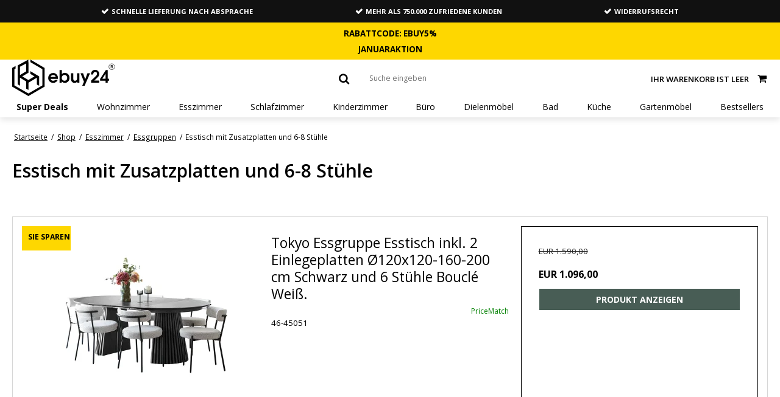

--- FILE ---
content_type: text/html; charset=ISO-8859-1
request_url: https://ebuy24.at/shop/790-esstisch-mit-zusatzplatten-und-6-8-stuhle/
body_size: 56466
content:
<!DOCTYPE html>
<!--[if lt IE 7 ]> <html class="ie6 ielt9 no-js" lang="de"> <![endif]-->
<!--[if IE 7 ]>    <html class="ie7 ielt9 no-js" lang="de"> <![endif]-->
<!--[if IE 8 ]>    <html class="ie8 ielt9 no-js" lang="de"> <![endif]-->
<!--[if IE 9 ]>    <html class="ie9 no-js" lang="de"> <![endif]-->
<!--[if (gt IE 9)|!(IE)]><!--> <html class="no-js" lang="de"> <!--<![endif]-->
<head prefix="og: http://ogp.me/ns#
              fb: http://ogp.me/ns/fb#
              ng: http://angularjs.org">
    <meta charset="windows-1252">
<title>Esstisch mit Zusatzplatten und 6-8 St&uuml;hle - ebuy24.at</title>
<meta name="viewport" content="width=device-width, initial-scale=1">
<meta name="generator" content="ScanNet Webshop">
<meta name="csrf_token" content="MTc2ODQxODgzM2M1NTJmMTJjNTIzODY1YTNjZTE4ZDBmM2YyNTZiMDc1ZmU0M2FiZDRsV0ZBQ2FEbGZxMmN5RlVRNG1zNHRsNTJ3RmpMRUlPbw==" />
<meta property="og:type" content="product.group" />
<meta property="og:title" content="Esstisch mit Zusatzplatten und 6-8 St&uuml;hle" />
<meta property="og:url" content="https://ebuy24.at/shop/790-esstisch-mit-zusatzplatten-und-6-8-stuhle/" />
<meta property="og:image" content="https://shop14872.sfstatic.io/upload_dir/pics/_thumbs/60-GR551_1.w1200.jpg" />
<meta property="og:sitename" content="ebuy24.at" />
<meta property="og:description" content="ebuy24.at" />

	<link rel="shortcut icon" href="/upload_dir/pics/logo-stol-sort-svg.svg" type="image/x-icon" />
	<link rel="apple-touch-icon" href="/upload_dir/pics/logo-stol-sort-svg.svg" />



<!--[if lte IE 9]>
<script src="https://shop14872.sfstatic.io/_design/smartytemplates/store/template001/assets/js/ie.js"></script>
<link href="https://shop14872.sfstatic.io/_design/smartytemplates/store/template001/assets/css/ie.css" rel="stylesheet" type="text/css">
<link href="https://shop14872.sfstatic.io/_design/smartytemplates/store/template001/assets/css/template.ie.css" rel="stylesheet" type="text/css">
<![endif]-->

<link rel="preconnect" href="https://shop14872.sfstatic.io" crossorigin>
<link rel="preconnect" href="https://fonts.gstatic.com/" crossorigin>

<link rel="stylesheet" href="https://shop14872.sfstatic.io/_design/common/libs/font-awesome/latest/css/font-awesome.dirty.min.css">
<link href="https://shop14872.sfstatic.io/_design/smartytemplates/store/template001/assets/css/libs.css?v=20251014085848" rel="stylesheet" >
<link href="https://shop14872.sfstatic.io/_design/smartytemplates/store/template001/assets/css/template.css?v=20251014085848" rel="stylesheet" >
<link href="https://shop14872.sfstatic.io/upload_dir/templates/ebuy/assets/css/theme.css?v=20250610162130" rel="stylesheet" >
<link href="https://shop14872.sfstatic.io/upload_dir/templates/ebuy/assets/css/jquery.mmenu.all.css?v=20190510133215" rel="stylesheet" >
<link href="https://shop14872.sfstatic.io/_design/smartytemplates/store/template001/assets/css/print.css?v=20251014085848" media="print" rel="stylesheet" >
<link href="https://shop14872.sfstatic.io/upload_dir/templates/ebuy/assets/css/custom.css?v=20251226211950" rel="stylesheet" >

<script>
window.platform = window.platform || {};(function (q) {var topics = {}, subUid = -1;q.subscribe = function(topic, func) {if (!topics[topic]) {topics[topic] = [];}var token = (++subUid).toString();topics[topic].push({token: token,func: func});return token;};q.publish = function(topic, args) {if (!topics[topic]) {return false;}setTimeout(function() {var subscribers = topics[topic],len = subscribers ? subscribers.length : 0;while (len--) {subscribers[len].func(topic, args);}}, 0);return true;};q.unsubscribe = function(token) {for (var m in topics) {if (topics[m]) {for (var i = 0, j = topics[m].length; i < j; i++) {if (topics[m][i].token === token) {topics[m].splice(i, 1);return token;}}}}return false;};})(window.platform);
</script>


    <link rel="publisher" href="https://plus.google.com/+Ebuy24Dk2010" />





        
            <script async src="https://www.googletagmanager.com/gtag/js?id=G-EPV0RREH4W" id="google-analytics" ></script>

        


<script>
    
        window.dataLayer = window.dataLayer || [];
        function gtag(){dataLayer.push(arguments);}
        gtag('js', new Date());

        var gtagConfigs = {
            'anonymize_ip': true
        };

        if (sessionStorage.getItem('referrer') !== null) {
            gtagConfigs['page_referrer'] = sessionStorage.getItem('referrer');
            sessionStorage.removeItem('referrer');
        }
    

    
        
    gtag('consent', 'default', {"functionality_storage":"denied","security_storage":"denied","personalization_storage":"denied","analytics_storage":"denied","ad_storage":"denied","ad_user_data":"denied","ad_personalization":"denied"});

            
    
                        
                    
                    
                                
    

        gtag('consent', 'update', {"functionality_storage":"granted","security_storage":"granted","personalization_storage":"granted","analytics_storage":"granted","ad_storage":"granted","ad_user_data":"granted","ad_personalization":"granted"});
    


            gtag('config', 'G-EPV0RREH4W', gtagConfigs);
    
        
                
        </script>
    
        
        <script id="google-tagmanager" >
        (function(w,d,s,l,i){w[l]=w[l]||[];w[l].push({'gtm.start':
            new Date().getTime(),event:'gtm.js'});var f=d.getElementsByTagName(s)[0],
            j=d.createElement(s),dl=l!='dataLayer'?'&l='+l:'';j.async=true;j.src=
            '//www.googletagmanager.com/gtm.js?id='+i+dl;f.parentNode.insertBefore(j,f);
        })(window,document,'script','dataLayer','GTM-W7STJLVD');</script>
<meta name="facebook-domain-verification" content="9afprwlhr1xy2la9ccnc4h4n3ewxj1" />

<meta name="facebook-domain-verification" content="e1aq7xxvtfcu9tkka74qr1vxj9etrz" />

<meta name="facebook-domain-verification" content="hmnjn6vudtj72rxislcnkfpjffty1x" />

<meta name="facebook-domain-verification" content="79064o5ab3hpmgw751q8ytnp0vmryi" />

<meta name="facebook-domain-verification" content="5vezos8ag0daxsf9wllgpm6dbs5hxj" />

<meta name="format-detection" content="telephone=no">

<script>
(function(){
var o=document.createElement('script');
o.type='text/javascript';
o.async=true;
o.src='https://secure.viabill.com/psp/web/webshop/pricetag/fAUGDxhTqBU=';
var s=document.getElementsByTagName('script')[0];
s.parentNode.insertBefore(o,s);
})();
</script>


<!-- TrustBox script -->
<script type="text/javascript" src="//widget.trustpilot.com/bootstrap/v5/tp.widget.bootstrap.min.js" async></script>
<!-- End TrustBox script -->


<script type="text/javascript">
	(function() {
		var aws = document.createElement('script');
		aws.type = 'text/javascript';
		if (typeof(aws.async) != "undefined") { aws.async = true; }
		aws.src = (window.location.protocol == 'https:' ? 'https://d1pna5l3xsntoj.cloudfront.net' : 'http://cdn.addwish.com') + '/scripts/company/awAddGift.js#E2C49308A05DCCF7D5015EA5F500BC92';
		var s = document.getElementsByTagName('script')[0];
		s.parentNode.insertBefore(aws, s);
	})();
</script>

<script async="true" type="text/javascript" src="https://s.kk-resources.com/leadtag.js" ></script>


<style type="text/css">.site-content.frontpage,
.moveBreadcrumb {
    position: static;
}

.form-group.m-checkout-country {
    display: none;
}

.sw-counter.wrapper {
    margin: 1em 0;
    text-align: center;
    background: #1f1f1f;
padding: 5px 0px;
}

.sw-counter h2 {
    padding: .5em 0;
    font-size: 1.4em;
    font-weight: 400;
    text-transform: uppercase;
    margin: 0;
    color: #fed700;
}

.sw-counter li {
    display: inline-block;
    font-size: .8em;
    list-style-type: none;
    padding: 0 .5em .5em;
    text-transform: uppercase;
color: white;
}

.sw-counter li span {
    display: block;
    font-size: 1.5em;
    color: white;
    font-weight: bold;
}

@media (min-width: 960px) {
    .sw-counter h2 {
        font-size: 22px;
    }
    .sw-counter li {
        font-size: 1.5rem
    }
    .trustpilot-widget iframe {
        margin-left: auto;
    }
}

@media only screen and (max-width: 768px) {
    .mc-banner {
        z-index: 1 !important;
    }
    .w-cookie {
        z-index: 1000 !important;
    }    
}

//changes to productpage - remove buy button, change color on badge and splash - bestseller og fast lav pris //

.productItem .productContent {
    padding-bottom: 20px;
}
.productItem .product-transaction.product-action {
    display: none;
}
span.badge.badge-text.badge-1146 {
    background-color: #c6c293;
    color: #ffffff;
}
span.badge.badge-text.badge-1147 {
    background-color: #000000 !important;
    color: #ffffff !important;
}
span.badge.badge-text.badge-1297 {
    background-color: #f3ef14 !important;
    color: #000000 !important;
}
.button-primary {
    border: 1px solid #ffffff !important;
    background: #485d55 !important;
}
.button-primary:hover {
    background: #485d55b8 !important;
    color: #fff !important;
}

// change mobil menu and cart placement //

@media (max-width: 767px) {
    .site-header .navbar-header {
        top: 30px !important;
    }
}</style>
        
<script id="mcjs">!function(c,h,i,m,p){m=c.createElement(h),p=c.getElementsByTagName(h)[0],m.async=1,m.src=i,p.parentNode.insertBefore(m,p)}(document,"script","https://chimpstatic.com/mcjs-connected/js/users/a988c23008b2373d4451eafce/8bc074e43182e563ddfa4d700.js");</script>
    
        
        </head>
<body id="ng-app" data-ng-app="platform-app" data-ng-strict-di class="site1 languageAT currencyEUR pageId2 pageCategory790 pageTypeproduct">

<div class="backgroundPart"></div>

        








		
<div class="is-hidden">	
	<nav id="menu">
					<ul>
									<li class="b-productcategory b-category-li-0 b-category-837">
						<a class="b-productcategory-anchor b-anchor" href="/shop/837-super-deals/">Super Deals</a>
												
											</li>
									<li class="b-productcategory b-category-li-0 b-category-14">
						<a class="b-productcategory-anchor b-anchor" href="/shop/14-wohnzimmer/">Wohnzimmer</a>
												
												<ul class="b-productcategories-list b-productcategories-level-1">
															<li class="b-productcategory b-category-li-1 b-category-15">
									<a href="/shop/15-sofas/">Sofas</a>
																		

																			<ul class="b-productcategories-list b-productcategories-level-2">
																							<li class="b-productcategory b-category-li-2 b-category-100">
													<a href="/shop/100-ecksofas/">Ecksofas</a>
												</li>
																							<li class="b-productcategory b-category-li-2 b-category-101">
													<a href="/shop/101-u-sofas/">U Sofas</a>
												</li>
																							<li class="b-productcategory b-category-li-2 b-category-102">
													<a href="/shop/102-couch-mit-longchair/">Couch mit Longchair</a>
												</li>
																							<li class="b-productcategory b-category-li-2 b-category-103">
													<a href="/shop/103-daybed/">Daybed</a>
												</li>
																							<li class="b-productcategory b-category-li-2 b-category-107">
													<a href="/shop/107-ledercouch/">Ledercouch</a>
												</li>
																							<li class="b-productcategory b-category-li-2 b-category-108">
													<a href="/shop/108-stoffsofa/">Stoffsofa</a>
												</li>
																							<li class="b-productcategory b-category-li-2 b-category-109">
													<a href="/shop/109-2-sitzer/">2 Sitzer</a>
												</li>
																							<li class="b-productcategory b-category-li-2 b-category-110">
													<a href="/shop/110-3-sitzer/">3 sitzer</a>
												</li>
																							<li class="b-productcategory b-category-li-2 b-category-562">
													<a href="/shop/562-poufs/">Poufs</a>
												</li>
																					</ul>
									
								</li>
															<li class="b-productcategory b-category-li-1 b-category-93">
									<a href="/shop/93-sessel/">Sessel</a>
																		

																			<ul class="b-productcategories-list b-productcategories-level-2">
																							<li class="b-productcategory b-category-li-2 b-category-160">
													<a href="/shop/160-relaxsessel/">Relaxsessel</a>
												</li>
																							<li class="b-productcategory b-category-li-2 b-category-114">
													<a href="/shop/114-fernsehsessel/">Fernsehsessel</a>
												</li>
																							<li class="b-productcategory b-category-li-2 b-category-115">
													<a href="/shop/115-ohrensessel/">Ohrensessel</a>
												</li>
																							<li class="b-productcategory b-category-li-2 b-category-116">
													<a href="/shop/116-einzelsessel/">Einzelsessel</a>
												</li>
																							<li class="b-productcategory b-category-li-2 b-category-119">
													<a href="/shop/119-ledersessel/">Ledersessel</a>
												</li>
																					</ul>
									
								</li>
															<li class="b-productcategory b-category-li-1 b-category-16">
									<a href="/shop/16-wohnzimmertische/">Wohnzimmertische</a>
																		

																			<ul class="b-productcategories-list b-productcategories-level-2">
																							<li class="b-productcategory b-category-li-2 b-category-375">
													<a href="/shop/375-couchtisch-eiche/">Couchtisch Eiche</a>
												</li>
																							<li class="b-productcategory b-category-li-2 b-category-121">
													<a href="/shop/121-runder-couchtisch/">Runder Couchtisch</a>
												</li>
																							<li class="b-productcategory b-category-li-2 b-category-122">
													<a href="/shop/122-kleiner-beistelltisch/">Kleiner Beistelltisch</a>
												</li>
																							<li class="b-productcategory b-category-li-2 b-category-123">
													<a href="/shop/123-ecktisch/">Ecktisch</a>
												</li>
																							<li class="b-productcategory b-category-li-2 b-category-125">
													<a href="/shop/125-couchtisch-viereckig/">Couchtisch viereckig</a>
												</li>
																							<li class="b-productcategory b-category-li-2 b-category-126">
													<a href="/shop/126-couchtisch-weiss/">Couchtisch weiss</a>
												</li>
																							<li class="b-productcategory b-category-li-2 b-category-127">
													<a href="/shop/127-couchtisch-schwarz/">Couchtisch schwarz</a>
												</li>
																							<li class="b-productcategory b-category-li-2 b-category-128">
													<a href="/shop/128-marmor-couchtisch/">Marmor Couchtisch</a>
												</li>
																							<li class="b-productcategory b-category-li-2 b-category-129">
													<a href="/shop/129-glas-couchtisch/">Glas Couchtisch</a>
												</li>
																							<li class="b-productcategory b-category-li-2 b-category-120">
													<a href="/shop/120-beistelltisch/">Beistelltisch</a>
												</li>
																					</ul>
									
								</li>
															<li class="b-productcategory b-category-li-1 b-category-20">
									<a href="/shop/20-regale-regalwande/">Regale/ Regalw&auml;nde</a>
																		

																			<ul class="b-productcategories-list b-productcategories-level-2">
																							<li class="b-productcategory b-category-li-2 b-category-662">
													<a href="/shop/662-cd-speicher/">CD-Speicher</a>
												</li>
																							<li class="b-productcategory b-category-li-2 b-category-143">
													<a href="/shop/143-raumteiler/">Raumteiler</a>
												</li>
																							<li class="b-productcategory b-category-li-2 b-category-663">
													<a href="/shop/663-wandregal/">Wandregal</a>
												</li>
																							<li class="b-productcategory b-category-li-2 b-category-144">
													<a href="/shop/144-leiterregal/">Leiterregal</a>
												</li>
																							<li class="b-productcategory b-category-li-2 b-category-145">
													<a href="/shop/145-bucherregal/">B&uuml;cherregal</a>
												</li>
																							<li class="b-productcategory b-category-li-2 b-category-146">
													<a href="/shop/146-regalsystem/">Regalsystem</a>
												</li>
																							<li class="b-productcategory b-category-li-2 b-category-147">
													<a href="/shop/147-regal-weiss/">Regal weiss</a>
												</li>
																							<li class="b-productcategory b-category-li-2 b-category-148">
													<a href="/shop/148-regal-schwarz/">Regal schwarz</a>
												</li>
																					</ul>
									
								</li>
															<li class="b-productcategory b-category-li-1 b-category-156">
									<a href="/shop/156-schlafsofas/">Schlafsofas</a>
																		

																			<ul class="b-productcategories-list b-productcategories-level-2">
																							<li class="b-productcategory b-category-li-2 b-category-112">
													<a href="/shop/112-schlafsofa-mit-longchair/">Schlafsofa mit Longchair</a>
												</li>
																							<li class="b-productcategory b-category-li-2 b-category-113">
													<a href="/shop/113-futon-sofa/">Futon Sofa</a>
												</li>
																					</ul>
									
								</li>
															<li class="b-productcategory b-category-li-1 b-category-19">
									<a href="/shop/19-tv-hifi-mobel/">Tv-/Hifi-m&ouml;bel</a>
																		

																			<ul class="b-productcategories-list b-productcategories-level-2">
																							<li class="b-productcategory b-category-li-2 b-category-660">
													<a href="/shop/660-fernsehtisch/">Fernsehtisch</a>
												</li>
																							<li class="b-productcategory b-category-li-2 b-category-149">
													<a href="/shop/149-tv-tisch/">Tv Tisch</a>
												</li>
																							<li class="b-productcategory b-category-li-2 b-category-383">
													<a href="/shop/383-tv-tisch-eiche/">Tv Tisch Eiche</a>
												</li>
																							<li class="b-productcategory b-category-li-2 b-category-661">
													<a href="/shop/661-tv-deckenhalterung/">TV-Deckenhalterung</a>
												</li>
																							<li class="b-productcategory b-category-li-2 b-category-659">
													<a href="/shop/659-tv-wandhalterung/">TV-Wandhalterung</a>
												</li>
																							<li class="b-productcategory b-category-li-2 b-category-150">
													<a href="/shop/150-tv-regal/">Tv Regal</a>
												</li>
																							<li class="b-productcategory b-category-li-2 b-category-151">
													<a href="/shop/151-fernsehtisch/">Fernsehtisch</a>
												</li>
																							<li class="b-productcategory b-category-li-2 b-category-152">
													<a href="/shop/152-tv-tisch-weiss/">Tv Tisch weiss</a>
												</li>
																							<li class="b-productcategory b-category-li-2 b-category-153">
													<a href="/shop/153-tv-tisch-schwarz/">Tv Tisch schwarz</a>
												</li>
																							<li class="b-productcategory b-category-li-2 b-category-154">
													<a href="/shop/154-tv-tisch-hochglanz/">Tv Tisch Hochglanz</a>
												</li>
																					</ul>
									
								</li>
															<li class="b-productcategory b-category-li-1 b-category-400">
									<a href="/shop/400-accesoires/">Accesoires</a>
																		

																			<ul class="b-productcategories-list b-productcategories-level-2">
																							<li class="b-productcategory b-category-li-2 b-category-810">
													<a href="/shop/810-textilien/">Textilien</a>
												</li>
																							<li class="b-productcategory b-category-li-2 b-category-933">
													<a href="/shop/933-bezuge/">Bez&uuml;ge</a>
												</li>
																							<li class="b-productcategory b-category-li-2 b-category-406">
													<a href="/shop/406-felle/">Felle</a>
												</li>
																							<li class="b-productcategory b-category-li-2 b-category-629">
													<a href="/shop/629-teppiche/">Teppiche</a>
												</li>
																							<li class="b-productcategory b-category-li-2 b-category-813">
													<a href="/shop/813-beleuchtung/">Beleuchtung</a>
												</li>
																							<li class="b-productcategory b-category-li-2 b-category-407">
													<a href="/shop/407-korbe/">K&ouml;rbe</a>
												</li>
																							<li class="b-productcategory b-category-li-2 b-category-932">
													<a href="/shop/932-gardinen/">Gardinen</a>
												</li>
																							<li class="b-productcategory b-category-li-2 b-category-903">
													<a href="/shop/903-weihnachtsbeleuchtung/">Weihnachtsbeleuchtung</a>
												</li>
																							<li class="b-productcategory b-category-li-2 b-category-901">
													<a href="/shop/901-dekoration-und-service/">Dekoration und Service</a>
												</li>
																							<li class="b-productcategory b-category-li-2 b-category-931">
													<a href="/shop/931-kunstliche-pflanzen/">K&uuml;nstliche Pflanzen</a>
												</li>
																							<li class="b-productcategory b-category-li-2 b-category-934">
													<a href="/shop/934-kissen/">Kissen</a>
												</li>
																							<li class="b-productcategory b-category-li-2 b-category-935">
													<a href="/shop/935-plaids/">Plaids</a>
												</li>
																					</ul>
									
								</li>
													</ul>
											</li>
									<li class="b-productcategory b-category-li-0 b-category-6 active">
						<a class="b-productcategory-anchor b-anchor" href="/shop/6-esszimmer/">Esszimmer</a>
												
												<ul class="b-productcategories-list b-productcategories-level-1">
															<li class="b-productcategory b-category-li-1 b-category-7">
									<a href="/shop/7-esstische/">Esstische</a>
																		

																			<ul class="b-productcategories-list b-productcategories-level-2">
																							<li class="b-productcategory b-category-li-2 b-category-376">
													<a href="/shop/376-esstisch-glas/">Esstisch Glas</a>
												</li>
																							<li class="b-productcategory b-category-li-2 b-category-421">
													<a href="/shop/421-plankentisch/">Plankentisch</a>
												</li>
																							<li class="b-productcategory b-category-li-2 b-category-167">
													<a href="/shop/167-runder-esstisch/">Runder Esstisch</a>
												</li>
																							<li class="b-productcategory b-category-li-2 b-category-168">
													<a href="/shop/168-ovaler-esstisch/">Ovaler Esstisch</a>
												</li>
																							<li class="b-productcategory b-category-li-2 b-category-169">
													<a href="/shop/169-eichentische/">Eichentische</a>
												</li>
																							<li class="b-productcategory b-category-li-2 b-category-170">
													<a href="/shop/170-esstisch-ausziehbar/">Esstisch ausziehbar</a>
												</li>
																							<li class="b-productcategory b-category-li-2 b-category-171">
													<a href="/shop/171-esstische-weiss/">Esstische weiss</a>
												</li>
																							<li class="b-productcategory b-category-li-2 b-category-172">
													<a href="/shop/172-esstische-schwarz/">Esstische schwarz</a>
												</li>
																							<li class="b-productcategory b-category-li-2 b-category-173">
													<a href="/shop/173-antike-esstische/">Antike Esstische</a>
												</li>
																					</ul>
									
								</li>
															<li class="b-productcategory b-category-li-1 b-category-8">
									<a href="/shop/8-esszimmerstuhle/">Esszimmerst&uuml;hle</a>
																		

																			<ul class="b-productcategories-list b-productcategories-level-2">
																							<li class="b-productcategory b-category-li-2 b-category-364">
													<a href="/shop/364-esszimmerstuhle-stoff/">Esszimmerst&uuml;hle Stoff</a>
												</li>
																							<li class="b-productcategory b-category-li-2 b-category-178">
													<a href="/shop/178-schalenstuhle/">Schalenst&uuml;hle</a>
												</li>
																							<li class="b-productcategory b-category-li-2 b-category-179">
													<a href="/shop/179-esszimmerstuhle-mit-armlehne/">Esszimmerst&uuml;hle mit Armlehne</a>
												</li>
																							<li class="b-productcategory b-category-li-2 b-category-181">
													<a href="/shop/181-rokoko-stuhle/">Rokoko St&uuml;hle</a>
												</li>
																							<li class="b-productcategory b-category-li-2 b-category-182">
													<a href="/shop/182-esszimmerstuhle-eiche/">Esszimmerst&uuml;hle Eiche</a>
												</li>
																							<li class="b-productcategory b-category-li-2 b-category-183">
													<a href="/shop/183-esszimmerstuhl-leder/">Esszimmerstuhl Leder</a>
												</li>
																							<li class="b-productcategory b-category-li-2 b-category-184">
													<a href="/shop/184-holzstuhle/">Holzst&uuml;hle</a>
												</li>
																							<li class="b-productcategory b-category-li-2 b-category-185">
													<a href="/shop/185-esszimmerstuhle-weiss/">Esszimmerst&uuml;hle weiss</a>
												</li>
																							<li class="b-productcategory b-category-li-2 b-category-186">
													<a href="/shop/186-esszimmerstuhle-schwarz/">Esszimmerst&uuml;hle schwarz</a>
												</li>
																							<li class="b-productcategory b-category-li-2 b-category-187">
													<a href="/shop/187-esszimmerbank/">Esszimmerbank</a>
												</li>
																							<li class="b-productcategory b-category-li-2 b-category-942">
													<a href="/shop/942-dan-form-stuhle/">Dan-Form St&uuml;hle</a>
												</li>
																					</ul>
									
								</li>
															<li class="b-productcategory b-category-li-1 b-category-11">
									<a href="/shop/11-vitrinen/">Vitrinen</a>
																		

																			<ul class="b-productcategories-list b-productcategories-level-2">
																							<li class="b-productcategory b-category-li-2 b-category-130">
													<a href="/shop/130-eckvitrine/">Eckvitrine</a>
												</li>
																							<li class="b-productcategory b-category-li-2 b-category-664">
													<a href="/shop/664-glasvitrinen/">Glasvitrinen</a>
												</li>
																							<li class="b-productcategory b-category-li-2 b-category-405">
													<a href="/shop/405-wandschrank/">Wandschrank</a>
												</li>
																							<li class="b-productcategory b-category-li-2 b-category-131">
													<a href="/shop/131-vitrinenschrank-schwarz/">Vitrinenschrank schwarz</a>
												</li>
																							<li class="b-productcategory b-category-li-2 b-category-132">
													<a href="/shop/132-vitrinenschrank-weiss/">Vitrinenschrank weiss</a>
												</li>
																							<li class="b-productcategory b-category-li-2 b-category-133">
													<a href="/shop/133-antiker-vitrinenschrank/">Antiker Vitrinenschrank</a>
												</li>
																							<li class="b-productcategory b-category-li-2 b-category-134">
													<a href="/shop/134-vitrinenschrank-eiche/">Vitrinenschrank Eiche</a>
												</li>
																					</ul>
									
								</li>
															<li class="b-productcategory b-category-li-1 b-category-12">
									<a href="/shop/12-sideboards/">Sideboards</a>
																		

																			<ul class="b-productcategories-list b-productcategories-level-2">
																							<li class="b-productcategory b-category-li-2 b-category-189">
													<a href="/shop/189-weisse-sideboards/">Weisse Sideboards</a>
												</li>
																							<li class="b-productcategory b-category-li-2 b-category-190">
													<a href="/shop/190-schwarze-sideboards/">Schwarze Sideboards</a>
												</li>
																							<li class="b-productcategory b-category-li-2 b-category-191">
													<a href="/shop/191-sideboard-in-eiche/">Sideboard in Eiche</a>
												</li>
																							<li class="b-productcategory b-category-li-2 b-category-192">
													<a href="/shop/192-lowboard/">Lowboard</a>
												</li>
																							<li class="b-productcategory b-category-li-2 b-category-193">
													<a href="/shop/193-highboard/">Highboard</a>
												</li>
																							<li class="b-productcategory b-category-li-2 b-category-194">
													<a href="/shop/194-antikke-sideboards/">Antikke Sideboards</a>
												</li>
																							<li class="b-productcategory b-category-li-2 b-category-195">
													<a href="/shop/195-hochglanz-sideboard/">Hochglanz Sideboard</a>
												</li>
																					</ul>
									
								</li>
															<li class="b-productcategory b-category-li-1 b-category-197">
									<a href="/shop/197-bar/">Bar</a>
																		

																			<ul class="b-productcategories-list b-productcategories-level-2">
																							<li class="b-productcategory b-category-li-2 b-category-9">
													<a href="/shop/9-barhocker/">Barhocker</a>
												</li>
																							<li class="b-productcategory b-category-li-2 b-category-94">
													<a href="/shop/94-bartische/">Bartische</a>
												</li>
																					</ul>
									
								</li>
															<li class="b-productcategory b-category-li-1 b-category-198 active">
									<a href="/shop/198-essgruppen/">Essgruppen</a>
																		

																			<ul class="b-productcategories-list b-productcategories-level-2">
																							<li class="b-productcategory b-category-li-2 b-category-774">
													<a href="/shop/774-essgruppe-tisch-lange-75-120-cm/">Essgruppe Tisch L&auml;nge 75-120 cm</a>
												</li>
																							<li class="b-productcategory b-category-li-2 b-category-775">
													<a href="/shop/775-essgruppe-tisch-lange-120-cm/">Essgruppe Tisch L&auml;nge 120 cm</a>
												</li>
																							<li class="b-productcategory b-category-li-2 b-category-776">
													<a href="/shop/776-essgruppe-tisch-lange-140-cm/">Essgruppe Tisch L&auml;nge 140 cm</a>
												</li>
																							<li class="b-productcategory b-category-li-2 b-category-777">
													<a href="/shop/777-essgruppe-tisch-lange-180-cm/">Essgruppe Tisch L&auml;nge 180 cm</a>
												</li>
																							<li class="b-productcategory b-category-li-2 b-category-778">
													<a href="/shop/778-essgruppe-tisch-lange-190-cm/">Essgruppe Tisch L&auml;nge 190 cm</a>
												</li>
																							<li class="b-productcategory b-category-li-2 b-category-779">
													<a href="/shop/779-essgruppe-tisch-lange-200-cm/">Essgruppe Tisch L&auml;nge 200 cm</a>
												</li>
																							<li class="b-productcategory b-category-li-2 b-category-780">
													<a href="/shop/780-essgruppe-tisch-lange-220-250-cm/">Essgruppe Tisch L&auml;nge 220-250 cm</a>
												</li>
																							<li class="b-productcategory b-category-li-2 b-category-784">
													<a href="/shop/784-essgruppe-tisch-oe90-100-cm/">Essgruppe Tisch &Oslash;90-100 cm</a>
												</li>
																							<li class="b-productcategory b-category-li-2 b-category-785">
													<a href="/shop/785-essgruppe-tisch-oe106-cm/">Essgruppe Tisch &Oslash;106 cm</a>
												</li>
																							<li class="b-productcategory b-category-li-2 b-category-786">
													<a href="/shop/786-essgruppe-tisch-oe110-cm/">Essgruppe Tisch &Oslash;110 cm</a>
												</li>
																							<li class="b-productcategory b-category-li-2 b-category-787">
													<a href="/shop/787-essgruppe-tisch-oe115-cm/">Essgruppe Tisch &Oslash;115 cm</a>
												</li>
																							<li class="b-productcategory b-category-li-2 b-category-788">
													<a href="/shop/788-essgruppe-tisch-oe140-cm/">Essgruppe Tisch &Oslash;140 cm</a>
												</li>
																							<li class="b-productcategory b-category-li-2 b-category-789">
													<a href="/shop/789-esstisch-mit-zusatzplatten-und-4-stuhle/">Esstisch mit Zusatzplatten und 4 St&uuml;hle</a>
												</li>
																							<li class="b-productcategory b-category-li-2 b-category-790 active">
													<a href="/shop/790-esstisch-mit-zusatzplatten-und-6-8-stuhle/">Esstisch mit Zusatzplatten und 6-8 St&uuml;hle</a>
												</li>
																					</ul>
									
								</li>
															<li class="b-productcategory b-category-li-1 b-category-811">
									<a href="/shop/811-textilien/">Textilien</a>
																		

									
								</li>
													</ul>
											</li>
									<li class="b-productcategory b-category-li-0 b-category-22">
						<a class="b-productcategory-anchor b-anchor" href="/shop/22-schlafzimmer/">Schlafzimmer</a>
												
												<ul class="b-productcategories-list b-productcategories-level-1">
															<li class="b-productcategory b-category-li-1 b-category-23">
									<a href="/shop/23-betten/">Betten</a>
																		

																			<ul class="b-productcategories-list b-productcategories-level-2">
																							<li class="b-productcategory b-category-li-2 b-category-200">
													<a href="/shop/200-bettgestell/">Bettgestell</a>
												</li>
																							<li class="b-productcategory b-category-li-2 b-category-201">
													<a href="/shop/201-doppelbett/">Doppelbett</a>
												</li>
																							<li class="b-productcategory b-category-li-2 b-category-202">
													<a href="/shop/202-einzelbetten/">Einzelbetten</a>
												</li>
																							<li class="b-productcategory b-category-li-2 b-category-204">
													<a href="/shop/204-gastebett/">G&auml;stebett</a>
												</li>
																							<li class="b-productcategory b-category-li-2 b-category-203">
													<a href="/shop/203-bett-mit-stauraum/">Bett mit Stauraum</a>
												</li>
																							<li class="b-productcategory b-category-li-2 b-category-205">
													<a href="/shop/205-ausziehbare-betten/">Ausziehbare Betten</a>
												</li>
																							<li class="b-productcategory b-category-li-2 b-category-206">
													<a href="/shop/206-bett-90x200/">Bett 90x200</a>
												</li>
																							<li class="b-productcategory b-category-li-2 b-category-207">
													<a href="/shop/207-bett-140x200/">Bett 140x200</a>
												</li>
																							<li class="b-productcategory b-category-li-2 b-category-208">
													<a href="/shop/208-bett-160x200/">Bett 160x200</a>
												</li>
																							<li class="b-productcategory b-category-li-2 b-category-209">
													<a href="/shop/209-bett-180x200/">Bett 180x200</a>
												</li>
																					</ul>
									
								</li>
															<li class="b-productcategory b-category-li-1 b-category-25">
									<a href="/shop/25-kommoden/">Kommoden</a>
																		

																			<ul class="b-productcategories-list b-productcategories-level-2">
																							<li class="b-productcategory b-category-li-2 b-category-212">
													<a href="/shop/212-weisse-kommoden/">Weisse Kommoden</a>
												</li>
																							<li class="b-productcategory b-category-li-2 b-category-213">
													<a href="/shop/213-schwarze-kommoden/">Schwarze Kommoden</a>
												</li>
																							<li class="b-productcategory b-category-li-2 b-category-214">
													<a href="/shop/214-schmale-kommoden/">Schmale Kommoden</a>
												</li>
																							<li class="b-productcategory b-category-li-2 b-category-215">
													<a href="/shop/215-hohe-kommoden/">Hohe Kommoden</a>
												</li>
																							<li class="b-productcategory b-category-li-2 b-category-216">
													<a href="/shop/216-tiefe-kommoden/">Tiefe Kommoden</a>
												</li>
																							<li class="b-productcategory b-category-li-2 b-category-217">
													<a href="/shop/217-antike-kommoden/">Antike Kommoden</a>
												</li>
																							<li class="b-productcategory b-category-li-2 b-category-218">
													<a href="/shop/218-hochglanz-kommoden/">Hochglanz Kommoden</a>
												</li>
																							<li class="b-productcategory b-category-li-2 b-category-219">
													<a href="/shop/219-kommoden-eiche/">Kommoden Eiche</a>
												</li>
																							<li class="b-productcategory b-category-li-2 b-category-220">
													<a href="/shop/220-rustikale-kommoden/">Rustikale Kommoden</a>
												</li>
																							<li class="b-productcategory b-category-li-2 b-category-221">
													<a href="/shop/221-barock-kommoden/">Barock Kommoden</a>
												</li>
																					</ul>
									
								</li>
															<li class="b-productcategory b-category-li-1 b-category-26">
									<a href="/shop/26-nachttische/">Nachttische</a>
																		

																			<ul class="b-productcategories-list b-productcategories-level-2">
																							<li class="b-productcategory b-category-li-2 b-category-666">
													<a href="/shop/666-wand-nachttisch/">Wand-Nachttisch</a>
												</li>
																							<li class="b-productcategory b-category-li-2 b-category-223">
													<a href="/shop/223-nachttische-schwarz/">Nachttische schwarz</a>
												</li>
																							<li class="b-productcategory b-category-li-2 b-category-224">
													<a href="/shop/224-nachttische-weiss/">Nachttische weiss</a>
												</li>
																							<li class="b-productcategory b-category-li-2 b-category-225">
													<a href="/shop/225-antike-nachttische/">Antike Nachttische</a>
												</li>
																					</ul>
									
								</li>
															<li class="b-productcategory b-category-li-1 b-category-24">
									<a href="/shop/24-kleiderschranke/">Kleiderschr&auml;nke</a>
																		

																			<ul class="b-productcategories-list b-productcategories-level-2">
																							<li class="b-productcategory b-category-li-2 b-category-683">
													<a href="/shop/683-kleiderschrank-mit-faltturen/">Kleiderschrank mit Faltt&uuml;ren</a>
												</li>
																							<li class="b-productcategory b-category-li-2 b-category-211">
													<a href="/shop/211-schiebeturenschranke/">Schiebet&uuml;renschr&auml;nke</a>
												</li>
																							<li class="b-productcategory b-category-li-2 b-category-630">
													<a href="/shop/630-schranke-mit-std-turen/">Schr&auml;nke mit Std. T&uuml;ren</a>
												</li>
																					</ul>
									
								</li>
															<li class="b-productcategory b-category-li-1 b-category-230">
									<a href="/shop/230-schminktische/">Schminktische</a>
																		

									
								</li>
															<li class="b-productcategory b-category-li-1 b-category-27">
									<a href="/shop/27-lattenroste/">Lattenroste</a>
																		

									
								</li>
															<li class="b-productcategory b-category-li-1 b-category-39">
									<a href="/shop/39-schlafsofas/">Schlafsofas</a>
																		

																			<ul class="b-productcategories-list b-productcategories-level-2">
																							<li class="b-productcategory b-category-li-2 b-category-157">
													<a href="/shop/157-schlafsofa-mit-longchair/">Schlafsofa mit Longchair</a>
												</li>
																							<li class="b-productcategory b-category-li-2 b-category-158">
													<a href="/shop/158-futon-sofa/">Futon sofa</a>
												</li>
																					</ul>
									
								</li>
															<li class="b-productcategory b-category-li-1 b-category-812">
									<a href="/shop/812-textilien/">Textilien</a>
																		

									
								</li>
													</ul>
											</li>
									<li class="b-productcategory b-category-li-0 b-category-29">
						<a class="b-productcategory-anchor b-anchor" href="/shop/29-kinderzimmer/">Kinderzimmer</a>
												
												<ul class="b-productcategories-list b-productcategories-level-1">
															<li class="b-productcategory b-category-li-1 b-category-365">
									<a href="/shop/365-gaming-stuhle/">Gaming St&uuml;hle</a>
																		

									
								</li>
															<li class="b-productcategory b-category-li-1 b-category-30">
									<a href="/shop/30-kinderbetten/">Kinderbetten</a>
																		

																			<ul class="b-productcategories-list b-productcategories-level-2">
																							<li class="b-productcategory b-category-li-2 b-category-402">
													<a href="/shop/402-babybett/">Babybett</a>
												</li>
																							<li class="b-productcategory b-category-li-2 b-category-233">
													<a href="/shop/233-juniorbett/">Juniorbett</a>
												</li>
																							<li class="b-productcategory b-category-li-2 b-category-31">
													<a href="/shop/31-etagenbetten/">Etagenbetten</a>
												</li>
																							<li class="b-productcategory b-category-li-2 b-category-236">
													<a href="/shop/236-hochbett/">Hochbett</a>
												</li>
																							<li class="b-productcategory b-category-li-2 b-category-239">
													<a href="/shop/239-betten-mit-stauraum/">Betten mit Stauraum</a>
												</li>
																							<li class="b-productcategory b-category-li-2 b-category-240">
													<a href="/shop/240-ausziehbare-betten/">Ausziehbare Betten</a>
												</li>
																							<li class="b-productcategory b-category-li-2 b-category-238">
													<a href="/shop/238-hochbett-mit-schreibtisch/">Hochbett mit Schreibtisch</a>
												</li>
																							<li class="b-productcategory b-category-li-2 b-category-241">
													<a href="/shop/241-zubehor-fur-betten/">Zubeh&ouml;r f&uuml;r Betten</a>
												</li>
																					</ul>
									
								</li>
															<li class="b-productcategory b-category-li-1 b-category-579">
									<a href="/shop/579-kindermobelset/">Kinderm&ouml;belset</a>
																		

									
								</li>
															<li class="b-productcategory b-category-li-1 b-category-35">
									<a href="/shop/35-lattenroste/">Lattenroste</a>
																		

									
								</li>
															<li class="b-productcategory b-category-li-1 b-category-242">
									<a href="/shop/242-aufbewahrung-kinderzimmer/">Aufbewahrung Kinderzimmer</a>
																		

																			<ul class="b-productcategories-list b-productcategories-level-2">
																							<li class="b-productcategory b-category-li-2 b-category-33">
													<a href="/shop/33-kinder-kommoden/">Kinder Kommoden</a>
												</li>
																							<li class="b-productcategory b-category-li-2 b-category-424">
													<a href="/shop/424-wickelkommode/">Wickelkommode</a>
												</li>
																							<li class="b-productcategory b-category-li-2 b-category-34">
													<a href="/shop/34-regale-kinderzimmer/">Regale Kinderzimmer</a>
												</li>
																							<li class="b-productcategory b-category-li-2 b-category-32">
													<a href="/shop/32-kleiderschranke-kinderzimmer/">Kleiderschr&auml;nke Kinderzimmer</a>
												</li>
																							<li class="b-productcategory b-category-li-2 b-category-244">
													<a href="/shop/244-aufbewahrungsboxen/">Aufbewahrungsboxen</a>
												</li>
																					</ul>
									
								</li>
															<li class="b-productcategory b-category-li-1 b-category-247">
									<a href="/shop/247-buromobel-im-kinderzimmer/">B&uuml;rom&ouml;bel im Kinderzimmer</a>
																		

																			<ul class="b-productcategories-list b-productcategories-level-2">
																							<li class="b-productcategory b-category-li-2 b-category-36">
													<a href="/shop/36-kinderschreibtisch/">Kinderschreibtisch</a>
												</li>
																							<li class="b-productcategory b-category-li-2 b-category-84">
													<a href="/shop/84-burostuhle-kinder/">B&uuml;rost&uuml;hle Kinder</a>
												</li>
																					</ul>
									
								</li>
													</ul>
											</li>
									<li class="b-productcategory b-category-li-0 b-category-40">
						<a class="b-productcategory-anchor b-anchor" href="/shop/40-buro/">B&uuml;ro</a>
												
												<ul class="b-productcategories-list b-productcategories-level-1">
															<li class="b-productcategory b-category-li-1 b-category-682">
									<a href="/shop/682-buroschrank/">B&uuml;roschrank</a>
																		

									
								</li>
															<li class="b-productcategory b-category-li-1 b-category-41">
									<a href="/shop/41-schreibtische/">Schreibtische</a>
																		

																			<ul class="b-productcategories-list b-productcategories-level-2">
																							<li class="b-productcategory b-category-li-2 b-category-265">
													<a href="/shop/265-schreibtisch-hohenverstellbar/">Schreibtisch h&ouml;henverstellbar</a>
												</li>
																							<li class="b-productcategory b-category-li-2 b-category-266">
													<a href="/shop/266-schreibtisch-schwarz/">Schreibtisch schwarz</a>
												</li>
																							<li class="b-productcategory b-category-li-2 b-category-267">
													<a href="/shop/267-schreibtisch-weiss/">Schreibtisch weiss</a>
												</li>
																							<li class="b-productcategory b-category-li-2 b-category-268">
													<a href="/shop/268-schreibtisch-holz/">Schreibtisch Holz</a>
												</li>
																							<li class="b-productcategory b-category-li-2 b-category-269">
													<a href="/shop/269-schreibtisch-mit-schubladen/">Schreibtisch mit Schubladen</a>
												</li>
																							<li class="b-productcategory b-category-li-2 b-category-271">
													<a href="/shop/271-kleine-schreibtische/">Kleine Schreibtische</a>
												</li>
																							<li class="b-productcategory b-category-li-2 b-category-272">
													<a href="/shop/272-grosse-schreibtische/">Grosse Schreibtische</a>
												</li>
																							<li class="b-productcategory b-category-li-2 b-category-680">
													<a href="/shop/680-lona-schreibtisch-eiche/">Lona Schreibtisch Eiche</a>
												</li>
																							<li class="b-productcategory b-category-li-2 b-category-679">
													<a href="/shop/679-lona-schreibtisch-weiszlig/">Lona Schreibtisch wei&szlig;</a>
												</li>
																					</ul>
									
								</li>
															<li class="b-productcategory b-category-li-1 b-category-44">
									<a href="/shop/44-burostuhle/">B&uuml;rost&uuml;hle</a>
																		

																			<ul class="b-productcategories-list b-productcategories-level-2">
																							<li class="b-productcategory b-category-li-2 b-category-290">
													<a href="/shop/290-burostuhl-leder/">B&uuml;rostuhl Leder</a>
												</li>
																							<li class="b-productcategory b-category-li-2 b-category-563">
													<a href="/shop/563-gaming-stuhl/">Gaming Stuhl</a>
												</li>
																							<li class="b-productcategory b-category-li-2 b-category-291">
													<a href="/shop/291-burostuhl-stoff/">B&uuml;rostuhl Stoff</a>
												</li>
																							<li class="b-productcategory b-category-li-2 b-category-292">
													<a href="/shop/292-burostuhl-mit-armlehne/">B&uuml;rostuhl mit Armlehne</a>
												</li>
																							<li class="b-productcategory b-category-li-2 b-category-293">
													<a href="/shop/293-burostuhl-ohne-armlehne/">B&uuml;rostuhl ohne Armlehne</a>
												</li>
																					</ul>
									
								</li>
															<li class="b-productcategory b-category-li-1 b-category-43">
									<a href="/shop/43-kommoden/">Kommoden</a>
																		

																			<ul class="b-productcategories-list b-productcategories-level-2">
																							<li class="b-productcategory b-category-li-2 b-category-665">
													<a href="/shop/665-aktenschrank/">Aktenschrank</a>
												</li>
																					</ul>
									
								</li>
															<li class="b-productcategory b-category-li-1 b-category-274">
									<a href="/shop/274-aufbewahrung/">Aufbewahrung</a>
																		

																			<ul class="b-productcategories-list b-productcategories-level-2">
																							<li class="b-productcategory b-category-li-2 b-category-275">
													<a href="/shop/275-buroregal/">B&uuml;roregal</a>
												</li>
																							<li class="b-productcategory b-category-li-2 b-category-276">
													<a href="/shop/276-raumteiler/">Raumteiler</a>
												</li>
																							<li class="b-productcategory b-category-li-2 b-category-277">
													<a href="/shop/277-beistellregal/">Beistellregal</a>
												</li>
																							<li class="b-productcategory b-category-li-2 b-category-278">
													<a href="/shop/278-bucherregal/">B&uuml;cherregal</a>
												</li>
																							<li class="b-productcategory b-category-li-2 b-category-279">
													<a href="/shop/279-regal-weiss/">Regal weiss</a>
												</li>
																							<li class="b-productcategory b-category-li-2 b-category-280">
													<a href="/shop/280-regal-schwarz/">Regal schwarz</a>
												</li>
																					</ul>
									
								</li>
													</ul>
											</li>
									<li class="b-productcategory b-category-li-0 b-category-1">
						<a class="b-productcategory-anchor b-anchor" href="/shop/1-dielenmobel/">Dielenm&ouml;bel</a>
												
												<ul class="b-productcategories-list b-productcategories-level-1">
															<li class="b-productcategory b-category-li-1 b-category-312">
									<a href="/shop/312-schuhschranke/">Schuhschr&auml;nke</a>
																		

																			<ul class="b-productcategories-list b-productcategories-level-2">
																							<li class="b-productcategory b-category-li-2 b-category-313">
													<a href="/shop/313-schuhschrank-metall/">Schuhschrank Metall</a>
												</li>
																							<li class="b-productcategory b-category-li-2 b-category-314">
													<a href="/shop/314-schuhschrank-weiss/">Schuhschrank weiss</a>
												</li>
																							<li class="b-productcategory b-category-li-2 b-category-315">
													<a href="/shop/315-schuhschrank-schwarz/">Schuhschrank schwarz</a>
												</li>
																							<li class="b-productcategory b-category-li-2 b-category-316">
													<a href="/shop/316-schuhschrank-holz/">Schuhschrank Holz</a>
												</li>
																							<li class="b-productcategory b-category-li-2 b-category-317">
													<a href="/shop/317-schuhschrank-hochglanz/">Schuhschrank Hochglanz</a>
												</li>
																					</ul>
									
								</li>
															<li class="b-productcategory b-category-li-1 b-category-2">
									<a href="/shop/2-garderobenbanke/">Garderobenb&auml;nke</a>
																		

																			<ul class="b-productcategories-list b-productcategories-level-2">
																							<li class="b-productcategory b-category-li-2 b-category-295">
													<a href="/shop/295-banke-mit-stauraum/">B&auml;nke mit Stauraum</a>
												</li>
																							<li class="b-productcategory b-category-li-2 b-category-297">
													<a href="/shop/297-holzbanke/">Holzb&auml;nke</a>
												</li>
																							<li class="b-productcategory b-category-li-2 b-category-298">
													<a href="/shop/298-schwarze-banke/">Schwarze B&auml;nke</a>
												</li>
																							<li class="b-productcategory b-category-li-2 b-category-299">
													<a href="/shop/299-weisse-banke/">Weisse B&auml;nke</a>
												</li>
																					</ul>
									
								</li>
															<li class="b-productcategory b-category-li-1 b-category-327">
									<a href="/shop/327-truhen/">Truhen</a>
																		

									
								</li>
															<li class="b-productcategory b-category-li-1 b-category-300">
									<a href="/shop/300-konsolentische/">Konsolentische</a>
																		

									
								</li>
															<li class="b-productcategory b-category-li-1 b-category-580">
									<a href="/shop/580-garderobenaufstellung/">Garderobenaufstellung</a>
																		

									
								</li>
															<li class="b-productcategory b-category-li-1 b-category-322">
									<a href="/shop/322-garderoben/">Garderoben</a>
																		

																			<ul class="b-productcategories-list b-productcategories-level-2">
																							<li class="b-productcategory b-category-li-2 b-category-323">
													<a href="/shop/323-garderobenstander/">Garderobenst&auml;nder</a>
												</li>
																							<li class="b-productcategory b-category-li-2 b-category-324">
													<a href="/shop/324-wandgarderobe/">Wandgarderobe</a>
												</li>
																					</ul>
									
								</li>
															<li class="b-productcategory b-category-li-1 b-category-325">
									<a href="/shop/325-spiegel/">Spiegel</a>
																		

									
								</li>
													</ul>
											</li>
									<li class="b-productcategory b-category-li-0 b-category-47">
						<a class="b-productcategory-anchor b-anchor" href="/shop/47-bad/">Bad</a>
												
												<ul class="b-productcategories-list b-productcategories-level-1">
															<li class="b-productcategory b-category-li-1 b-category-667">
									<a href="/shop/667-badespiegel/">Badespiegel</a>
																		

									
								</li>
															<li class="b-productcategory b-category-li-1 b-category-331">
									<a href="/shop/331-badezimmer-programme/">Badezimmer Programme</a>
																		

																			<ul class="b-productcategories-list b-productcategories-level-2">
																							<li class="b-productcategory b-category-li-2 b-category-361">
													<a href="/shop/361-alle-badmobel/">Alle Badm&ouml;bel</a>
												</li>
																							<li class="b-productcategory b-category-li-2 b-category-717">
													<a href="/shop/717-amandamando/">AmandaMando</a>
												</li>
																							<li class="b-productcategory b-category-li-2 b-category-706">
													<a href="/shop/706-badinos/">Badinos</a>
												</li>
																							<li class="b-productcategory b-category-li-2 b-category-718">
													<a href="/shop/718-bay/">Bay</a>
												</li>
																							<li class="b-productcategory b-category-li-2 b-category-852">
													<a href="/shop/852-blake/">Blake</a>
												</li>
																							<li class="b-productcategory b-category-li-2 b-category-720">
													<a href="/shop/720-cancun/">Cancun</a>
												</li>
																							<li class="b-productcategory b-category-li-2 b-category-707">
													<a href="/shop/707-flandu/">Flandu</a>
												</li>
																							<li class="b-productcategory b-category-li-2 b-category-721">
													<a href="/shop/721-geo/">Geo</a>
												</li>
																							<li class="b-productcategory b-category-li-2 b-category-853">
													<a href="/shop/853-grado/">Grado</a>
												</li>
																							<li class="b-productcategory b-category-li-2 b-category-832">
													<a href="/shop/832-hausa/">Hausa</a>
												</li>
																							<li class="b-productcategory b-category-li-2 b-category-854">
													<a href="/shop/854-jaru/">Jaru</a>
												</li>
																							<li class="b-productcategory b-category-li-2 b-category-856">
													<a href="/shop/856-lambada/">Lambada</a>
												</li>
																							<li class="b-productcategory b-category-li-2 b-category-857">
													<a href="/shop/857-laredo/">Laredo</a>
												</li>
																							<li class="b-productcategory b-category-li-2 b-category-710">
													<a href="/shop/710-lendas/">Lendas</a>
												</li>
																							<li class="b-productcategory b-category-li-2 b-category-858">
													<a href="/shop/858-linus/">Linus</a>
												</li>
																							<li class="b-productcategory b-category-li-2 b-category-859">
													<a href="/shop/859-los-angeles/">Los Angeles</a>
												</li>
																							<li class="b-productcategory b-category-li-2 b-category-860">
													<a href="/shop/860-mason/">Mason</a>
												</li>
																							<li class="b-productcategory b-category-li-2 b-category-724">
													<a href="/shop/724-mezzo/">Mezzo</a>
												</li>
																							<li class="b-productcategory b-category-li-2 b-category-725">
													<a href="/shop/725-miamimaine/">MiamiMaine</a>
												</li>
																							<li class="b-productcategory b-category-li-2 b-category-726">
													<a href="/shop/726-monte/">Monte</a>
												</li>
																							<li class="b-productcategory b-category-li-2 b-category-861">
													<a href="/shop/861-ramon/">Ramon</a>
												</li>
																							<li class="b-productcategory b-category-li-2 b-category-808">
													<a href="/shop/808-riva/">Riva</a>
												</li>
																							<li class="b-productcategory b-category-li-2 b-category-868">
													<a href="/shop/868-rocket/">Rocket</a>
												</li>
																							<li class="b-productcategory b-category-li-2 b-category-729">
													<a href="/shop/729-runnermoon/">RunnerMoon</a>
												</li>
																							<li class="b-productcategory b-category-li-2 b-category-863">
													<a href="/shop/863-scout/">Scout</a>
												</li>
																							<li class="b-productcategory b-category-li-2 b-category-730">
													<a href="/shop/730-setone/">SetOne</a>
												</li>
																							<li class="b-productcategory b-category-li-2 b-category-731">
													<a href="/shop/731-skingloss/">SkinGloss</a>
												</li>
																							<li class="b-productcategory b-category-li-2 b-category-712">
													<a href="/shop/712-slito/">Slito</a>
												</li>
																							<li class="b-productcategory b-category-li-2 b-category-732">
													<a href="/shop/732-sol/">Sol</a>
												</li>
																							<li class="b-productcategory b-category-li-2 b-category-713">
													<a href="/shop/713-vcb/">VCB</a>
												</li>
																							<li class="b-productcategory b-category-li-2 b-category-866">
													<a href="/shop/866-venice/">Venice</a>
												</li>
																							<li class="b-productcategory b-category-li-2 b-category-867">
													<a href="/shop/867-york/">York</a>
												</li>
																							<li class="b-productcategory b-category-li-2 b-category-874">
													<a href="/shop/874-follow/">Follow</a>
												</li>
																							<li class="b-productcategory b-category-li-2 b-category-876">
													<a href="/shop/876-purebliss/">PureBliss</a>
												</li>
																							<li class="b-productcategory b-category-li-2 b-category-878">
													<a href="/shop/878-touch/">Touch</a>
												</li>
																							<li class="b-productcategory b-category-li-2 b-category-879">
													<a href="/shop/879-wons/">Wons</a>
												</li>
																							<li class="b-productcategory b-category-li-2 b-category-907">
													<a href="/shop/907-boston/">Boston</a>
												</li>
																							<li class="b-productcategory b-category-li-2 b-category-910">
													<a href="/shop/910-copa/">Copa</a>
												</li>
																							<li class="b-productcategory b-category-li-2 b-category-913">
													<a href="/shop/913-ice/">Ice</a>
												</li>
																							<li class="b-productcategory b-category-li-2 b-category-918">
													<a href="/shop/918-riff/">Riff</a>
												</li>
																							<li class="b-productcategory b-category-li-2 b-category-923">
													<a href="/shop/923-zeno/">Zeno</a>
												</li>
																							<li class="b-productcategory b-category-li-2 b-category-936">
													<a href="/shop/936-vira/">Vira</a>
												</li>
																							<li class="b-productcategory b-category-li-2 b-category-937">
													<a href="/shop/937-bagno/">Bagno</a>
												</li>
																							<li class="b-productcategory b-category-li-2 b-category-946">
													<a href="/shop/946-canu/">Canu</a>
												</li>
																							<li class="b-productcategory b-category-li-2 b-category-948">
													<a href="/shop/948-free/">Free</a>
												</li>
																							<li class="b-productcategory b-category-li-2 b-category-950">
													<a href="/shop/950-mone/">Mone</a>
												</li>
																							<li class="b-productcategory b-category-li-2 b-category-953">
													<a href="/shop/953-prisma/">Prisma</a>
												</li>
																							<li class="b-productcategory b-category-li-2 b-category-955">
													<a href="/shop/955-soft/">Soft</a>
												</li>
																							<li class="b-productcategory b-category-li-2 b-category-957">
													<a href="/shop/957-solero/">Solero</a>
												</li>
																							<li class="b-productcategory b-category-li-2 b-category-958">
													<a href="/shop/958-wave/">Wave</a>
												</li>
																					</ul>
									
								</li>
															<li class="b-productcategory b-category-li-1 b-category-48">
									<a href="/shop/48-badmobelset/">Badm&ouml;belset</a>
																		

																			<ul class="b-productcategories-list b-productcategories-level-2">
																							<li class="b-productcategory b-category-li-2 b-category-360">
													<a href="/shop/360-alle-badmobelsets/">Alle Badm&ouml;belsets</a>
												</li>
																							<li class="b-productcategory b-category-li-2 b-category-344">
													<a href="/shop/344-badschranke-40---80-cm/">Badschr&auml;nke 40 - 80 cm</a>
												</li>
																							<li class="b-productcategory b-category-li-2 b-category-345">
													<a href="/shop/345-badschranke-80---100-cm/">Badschr&auml;nke 80 - 100 cm</a>
												</li>
																							<li class="b-productcategory b-category-li-2 b-category-346">
													<a href="/shop/346-badschranke-100---250-cm/">Badschr&auml;nke 100 - 250 cm</a>
												</li>
																					</ul>
									
								</li>
															<li class="b-productcategory b-category-li-1 b-category-349">
									<a href="/shop/349-badschranke/">Badschr&auml;nke</a>
																		

									
								</li>
															<li class="b-productcategory b-category-li-1 b-category-347">
									<a href="/shop/347-hochschranke/">Hochschr&auml;nke</a>
																		

									
								</li>
															<li class="b-productcategory b-category-li-1 b-category-350">
									<a href="/shop/350-spiegelschranke/">Spiegelschr&auml;nke</a>
																		

									
								</li>
															<li class="b-productcategory b-category-li-1 b-category-348">
									<a href="/shop/348-waschbeckenunterschranke/">Waschbeckenunterschr&auml;nke</a>
																		

									
								</li>
															<li class="b-productcategory b-category-li-1 b-category-945">
									<a href="/shop/945-waschmaschinenschrank/">Waschmaschinenschrank</a>
																		

									
								</li>
													</ul>
											</li>
									<li class="b-productcategory b-category-li-0 b-category-888">
						<a class="b-productcategory-anchor b-anchor" href="/shop/888-kuche/">K&uuml;che</a>
												
												<ul class="b-productcategories-list b-productcategories-level-1">
															<li class="b-productcategory b-category-li-1 b-category-889">
									<a href="/shop/889-kuchenserie/">K&uuml;chenserie</a>
																		

																			<ul class="b-productcategories-list b-productcategories-level-2">
																							<li class="b-productcategory b-category-li-2 b-category-896">
													<a href="/shop/896-esilo/">Esilo</a>
												</li>
																							<li class="b-productcategory b-category-li-2 b-category-898">
													<a href="/shop/898-colura/">Colura</a>
												</li>
																							<li class="b-productcategory b-category-li-2 b-category-899">
													<a href="/shop/899-fasola/">Fasola</a>
												</li>
																					</ul>
									
								</li>
															<li class="b-productcategory b-category-li-1 b-category-890">
									<a href="/shop/890-kuchenarbeitsplatte/">K&uuml;chenarbeitsplatte</a>
																		

									
								</li>
															<li class="b-productcategory b-category-li-1 b-category-891">
									<a href="/shop/891-kuchenmobel-set/">K&uuml;chenm&ouml;bel Set</a>
																		

									
								</li>
															<li class="b-productcategory b-category-li-1 b-category-892">
									<a href="/shop/892-kuchenhochschrank/">K&uuml;chenhochschrank</a>
																		

									
								</li>
															<li class="b-productcategory b-category-li-1 b-category-893">
									<a href="/shop/893-kuchenunterschrank/">K&uuml;chenunterschrank</a>
																		

									
								</li>
															<li class="b-productcategory b-category-li-1 b-category-894">
									<a href="/shop/894-kuchenoberschrank/">K&uuml;chenoberschrank</a>
																		

									
								</li>
															<li class="b-productcategory b-category-li-1 b-category-895">
									<a href="/shop/895-kuchenmobel-auf-rollen/">K&uuml;chenm&ouml;bel auf Rollen</a>
																		

									
								</li>
															<li class="b-productcategory b-category-li-1 b-category-897">
									<a href="/shop/897-kuchenregale/">K&uuml;chenregale</a>
																		

									
								</li>
													</ul>
											</li>
									<li class="b-productcategory b-category-li-0 b-category-474">
						<a class="b-productcategory-anchor b-anchor" href="/shop/474-gartenmobel/">Gartenm&ouml;bel</a>
												
												<ul class="b-productcategories-list b-productcategories-level-1">
															<li class="b-productcategory b-category-li-1 b-category-492">
									<a href="/shop/492-garten-lounge/">Garten Lounge</a>
																		

																			<ul class="b-productcategories-list b-productcategories-level-2">
																							<li class="b-productcategory b-category-li-2 b-category-487">
													<a href="/shop/487-sonnenliege/">Sonnenliege</a>
												</li>
																							<li class="b-productcategory b-category-li-2 b-category-496">
													<a href="/shop/496-hollywoodschaukel/">Hollywoodschaukel</a>
												</li>
																							<li class="b-productcategory b-category-li-2 b-category-768">
													<a href="/shop/768-hangesessel/">H&auml;ngesessel</a>
												</li>
																							<li class="b-productcategory b-category-li-2 b-category-523">
													<a href="/shop/523-loungemobel/">Loungem&ouml;bel</a>
												</li>
																							<li class="b-productcategory b-category-li-2 b-category-531">
													<a href="/shop/531-gartensofa/">Gartensofa</a>
												</li>
																							<li class="b-productcategory b-category-li-2 b-category-532">
													<a href="/shop/532-loungesessel/">Loungesessel</a>
												</li>
																							<li class="b-productcategory b-category-li-2 b-category-769">
													<a href="/shop/769-hangematte/">H&auml;ngematte</a>
												</li>
																					</ul>
									
								</li>
															<li class="b-productcategory b-category-li-1 b-category-485">
									<a href="/shop/485-gartenstuhle/">Gartenst&uuml;hle</a>
																		

																			<ul class="b-productcategories-list b-productcategories-level-2">
																							<li class="b-productcategory b-category-li-2 b-category-535">
													<a href="/shop/535-campingstuhl/">Campingstuhl</a>
												</li>
																							<li class="b-productcategory b-category-li-2 b-category-529">
													<a href="/shop/529-gartenauflagen/">Gartenauflagen</a>
												</li>
																							<li class="b-productcategory b-category-li-2 b-category-528">
													<a href="/shop/528-gartenstuhl-kunststoff/">Gartenstuhl Kunststoff</a>
												</li>
																							<li class="b-productcategory b-category-li-2 b-category-522">
													<a href="/shop/522-gartenstuhl-rattan/">Gartenstuhl Rattan</a>
												</li>
																							<li class="b-productcategory b-category-li-2 b-category-488">
													<a href="/shop/488-hochlehner/">Hochlehner</a>
												</li>
																							<li class="b-productcategory b-category-li-2 b-category-533">
													<a href="/shop/533-klappstuhl/">Klappstuhl</a>
												</li>
																							<li class="b-productcategory b-category-li-2 b-category-489">
													<a href="/shop/489-stapelstuhle/">Stapelst&uuml;hle</a>
												</li>
																							<li class="b-productcategory b-category-li-2 b-category-814">
													<a href="/shop/814-garten-barhocker/">Garten Barhocker</a>
												</li>
																							<li class="b-productcategory b-category-li-2 b-category-869">
													<a href="/shop/869-gartenstuhl-holz/">Gartenstuhl Holz</a>
												</li>
																					</ul>
									
								</li>
															<li class="b-productcategory b-category-li-1 b-category-475">
									<a href="/shop/475-gartentisch/">Gartentisch</a>
																		

																			<ul class="b-productcategories-list b-productcategories-level-2">
																							<li class="b-productcategory b-category-li-2 b-category-517">
													<a href="/shop/517-gartentisch-ausziehbar/">Gartentisch ausziehbar</a>
												</li>
																							<li class="b-productcategory b-category-li-2 b-category-518">
													<a href="/shop/518-gartentisch-nicht-ausziehbar/">Gartentisch nicht ausziehbar</a>
												</li>
																							<li class="b-productcategory b-category-li-2 b-category-520">
													<a href="/shop/520-gartentisch-nonwood/">Gartentisch Nonwood</a>
												</li>
																							<li class="b-productcategory b-category-li-2 b-category-519">
													<a href="/shop/519-kleiner-gartentisch/">Kleiner Gartentisch</a>
												</li>
																							<li class="b-productcategory b-category-li-2 b-category-815">
													<a href="/shop/815-garten-bartisch/">Garten Bartisch</a>
												</li>
																					</ul>
									
								</li>
															<li class="b-productcategory b-category-li-1 b-category-534">
									<a href="/shop/534-gartenset/">Gartenset</a>
																		

																			<ul class="b-productcategories-list b-productcategories-level-2">
																							<li class="b-productcategory b-category-li-2 b-category-504">
													<a href="/shop/504-gartensofa-set/">Gartensofa Set</a>
												</li>
																							<li class="b-productcategory b-category-li-2 b-category-505">
													<a href="/shop/505-loungemobel/">Loungem&ouml;bel</a>
												</li>
																							<li class="b-productcategory b-category-li-2 b-category-762">
													<a href="/shop/762-gartentisch-und-2-stuhle/">Gartentisch und 2 St&uuml;hle</a>
												</li>
																							<li class="b-productcategory b-category-li-2 b-category-763">
													<a href="/shop/763-gartentisch-und-4-stuhle/">Gartentisch und 4 St&uuml;hle</a>
												</li>
																							<li class="b-productcategory b-category-li-2 b-category-764">
													<a href="/shop/764-gartentisch-und-6-8-stuhle/">Gartentisch und 6-8 St&uuml;hle</a>
												</li>
																							<li class="b-productcategory b-category-li-2 b-category-765">
													<a href="/shop/765-gartentisch-rund-mit-2-stuhlen/">Gartentisch rund mit 2 St&uuml;hlen</a>
												</li>
																							<li class="b-productcategory b-category-li-2 b-category-766">
													<a href="/shop/766-gartentisch-rund-mit-4-stuhlen/">Gartentisch rund mit 4 St&uuml;hlen</a>
												</li>
																							<li class="b-productcategory b-category-li-2 b-category-767">
													<a href="/shop/767-gartentisch-rund-mit-6-stuhlen/">Gartentisch rund mit 6 St&uuml;hlen</a>
												</li>
																							<li class="b-productcategory b-category-li-2 b-category-759">
													<a href="/shop/759-gartentisch-mit-einlegeplatten-und-4-stuhlen/">Gartentisch mit Einlegeplatten und 4 St&uuml;hlen</a>
												</li>
																							<li class="b-productcategory b-category-li-2 b-category-760">
													<a href="/shop/760-gartentisch-mit-einlegeplatten-und-6-stuhlen/">Gartentisch mit Einlegeplatten und 6 St&uuml;hlen</a>
												</li>
																							<li class="b-productcategory b-category-li-2 b-category-761">
													<a href="/shop/761-gartentisch-mit-einlegeplatten-und-8-10-stuhlen/">Gartentisch mit Einlegeplatten und 8-10 St&uuml;hlen</a>
												</li>
																					</ul>
									
								</li>
															<li class="b-productcategory b-category-li-1 b-category-506">
									<a href="/shop/506-gartenzubehor/">Gartenzubeh&ouml;r</a>
																		

																			<ul class="b-productcategories-list b-productcategories-level-2">
																							<li class="b-productcategory b-category-li-2 b-category-530">
													<a href="/shop/530-gartenauflagen/">Gartenauflagen</a>
												</li>
																							<li class="b-productcategory b-category-li-2 b-category-514">
													<a href="/shop/514-kissenbox/">Kissenbox</a>
												</li>
																							<li class="b-productcategory b-category-li-2 b-category-508">
													<a href="/shop/508-pflanzkubel/">Pflanzk&uuml;bel</a>
												</li>
																							<li class="b-productcategory b-category-li-2 b-category-511">
													<a href="/shop/511-schutzhulle-gartenmobel/">Schutzh&uuml;lle Gartenm&ouml;bel</a>
												</li>
																							<li class="b-productcategory b-category-li-2 b-category-507">
													<a href="/shop/507-windschutz/">Windschutz</a>
												</li>
																							<li class="b-productcategory b-category-li-2 b-category-770">
													<a href="/shop/770-feuerstelle/">Feuerstelle</a>
												</li>
																							<li class="b-productcategory b-category-li-2 b-category-771">
													<a href="/shop/771-auszligenkuche/">Au&szlig;enk&uuml;che</a>
												</li>
																					</ul>
									
								</li>
															<li class="b-productcategory b-category-li-1 b-category-516">
									<a href="/shop/516-bistro--und-balkonmobel/">Bistro- und Balkonm&ouml;bel</a>
																		

									
								</li>
															<li class="b-productcategory b-category-li-1 b-category-515">
									<a href="/shop/515-gartenparty/">Gartenparty</a>
																		

																			<ul class="b-productcategories-list b-productcategories-level-2">
																							<li class="b-productcategory b-category-li-2 b-category-527">
													<a href="/shop/527-klappstuhl/">Klappstuhl</a>
												</li>
																							<li class="b-productcategory b-category-li-2 b-category-513">
													<a href="/shop/513-partyzelt/">Partyzelt</a>
												</li>
																					</ul>
									
								</li>
															<li class="b-productcategory b-category-li-1 b-category-491">
									<a href="/shop/491-gartenbank/">Gartenbank</a>
																		

									
								</li>
															<li class="b-productcategory b-category-li-1 b-category-524">
									<a href="/shop/524-sonnenschutz/">Sonnenschutz</a>
																		

																			<ul class="b-productcategories-list b-productcategories-level-2">
																							<li class="b-productcategory b-category-li-2 b-category-499">
													<a href="/shop/499-ampelschirm/">Ampelschirm</a>
												</li>
																							<li class="b-productcategory b-category-li-2 b-category-510">
													<a href="/shop/510-gartenpavillons/">Gartenpavillons</a>
												</li>
																							<li class="b-productcategory b-category-li-2 b-category-497">
													<a href="/shop/497-sonnenschirme/">Sonnenschirme</a>
												</li>
																							<li class="b-productcategory b-category-li-2 b-category-500">
													<a href="/shop/500-sonnenschirmstander/">Sonnenschirmst&auml;nder</a>
												</li>
																					</ul>
									
								</li>
													</ul>
											</li>
									<li class="b-productcategory b-category-li-0 b-category-791">
						<a class="b-productcategory-anchor b-anchor" href="/shop/791-bestsellers/">Bestsellers</a>
												
											</li>
							</ul>
		
	</nav>
</div>

<div class="site-corporate">
    <div class="container with-xlarge">
        <div class="row">
            <div class="col-s-4 col-m-12 col-l-12 col-xl-24">
                <div class="navbar-collapse is-collapsed" data-group="main-navbar">
                    
                    
	                <div class="site-usp is-hidden-s">
                                                <ul class="list-inline list-unstyled">
	<li>Schnelle Lieferung nach Absprache</li>
	<li>Mehr als 750.000 zufriedene Kunden</li>
	<li>Widerrufsrecht</li>
</ul>






                    </div>
  
                </div>
            </div>
            <div class="col-m-6 col-l-7 col-xl-12">
                
                                    <div class="w-language-picker is-inline-block pull-right">
                                                                                                


         
        <style>:not(.ielt9) .w-language .placeholder-wrapper > .placeholder {padding-top: 62.5%;}:not(.ielt9) .w-language .placeholder-wrapper {max-width: 16px;}</style>

<div class="w-language">

        
        <div class="dropdown w-language-dropdown">
            <button class="button xsmall" data-toggle="dropdown">
                                <span class="placeholder-wrapper" style="width: 16px;">
                    <span class="placeholder"></span>
                    <img data-src="https://shop14872.sfstatic.io/_design/common/img/icons/flag/at.png" src="[data-uri]" class="w-language-flag w-language-flag--AT reset is-i-b lazyload" alt="AT" ><!--[if lt IE 9 ]><img src="https://shop14872.sfstatic.io/_design/common/img/icons/flag/at.png" class="w-language-flag w-language-flag--AT reset is-i-b" alt="AT" ><![endif]-->
                </span>
                                                    Østrig
                            </button>
            <div class="dropdown-menu" >
                <div class="dropdown-container">
                    <ul>
                                            <li class="w-language-item item-10 iso-DK">
                            <a href="/?lang=DK">
                                                                <span class="placeholder-wrapper">
                                    <span class="placeholder"></span>
                                    <img data-src="https://shop14872.sfstatic.io/_design/common/img/icons/flag/dk.png" src="[data-uri]" alt="DK" class="w-language-flag w-language-flag--DK reset is-i-b lazyload" ><!--[if lt IE 9 ]><img src="https://shop14872.sfstatic.io/_design/common/img/icons/flag/dk.png" alt="DK" class="w-language-flag w-language-flag--DK reset is-i-b" ><![endif]-->
                                </span>
                                                                                                    Danish
                                                            </a>
                        </li>
                                            <li class="w-language-item item-22 iso-UK">
                            <a href="/?lang=UK">
                                                                <span class="placeholder-wrapper">
                                    <span class="placeholder"></span>
                                    <img data-src="https://shop14872.sfstatic.io/_design/common/img/icons/flag/uk.png" src="[data-uri]" alt="UK" class="w-language-flag w-language-flag--UK reset is-i-b lazyload" ><!--[if lt IE 9 ]><img src="https://shop14872.sfstatic.io/_design/common/img/icons/flag/uk.png" alt="UK" class="w-language-flag w-language-flag--UK reset is-i-b" ><![endif]-->
                                </span>
                                                                                                    England
                                                            </a>
                        </li>
                                            <li class="w-language-item item-15 iso-NL">
                            <a href="/?lang=NL">
                                                                <span class="placeholder-wrapper">
                                    <span class="placeholder"></span>
                                    <img data-src="https://shop14872.sfstatic.io/_design/common/img/icons/flag/nl.png" src="[data-uri]" alt="NL" class="w-language-flag w-language-flag--NL reset is-i-b lazyload" ><!--[if lt IE 9 ]><img src="https://shop14872.sfstatic.io/_design/common/img/icons/flag/nl.png" alt="NL" class="w-language-flag w-language-flag--NL reset is-i-b" ><![endif]-->
                                </span>
                                                                                                    Holland
                                                            </a>
                        </li>
                                            <li class="w-language-item item-23 iso-IT">
                            <a href="/?lang=IT">
                                                                <span class="placeholder-wrapper">
                                    <span class="placeholder"></span>
                                    <img data-src="https://shop14872.sfstatic.io/_design/common/img/icons/flag/it.png" src="[data-uri]" alt="IT" class="w-language-flag w-language-flag--IT reset is-i-b lazyload" ><!--[if lt IE 9 ]><img src="https://shop14872.sfstatic.io/_design/common/img/icons/flag/it.png" alt="IT" class="w-language-flag w-language-flag--IT reset is-i-b" ><![endif]-->
                                </span>
                                                                                                    Italien
                                                            </a>
                        </li>
                                            <li class="w-language-item item-17 iso-PL">
                            <a href="/?lang=PL">
                                                                <span class="placeholder-wrapper">
                                    <span class="placeholder"></span>
                                    <img data-src="https://shop14872.sfstatic.io/_design/common/img/icons/flag/pl.png" src="[data-uri]" alt="PL" class="w-language-flag w-language-flag--PL reset is-i-b lazyload" ><!--[if lt IE 9 ]><img src="https://shop14872.sfstatic.io/_design/common/img/icons/flag/pl.png" alt="PL" class="w-language-flag w-language-flag--PL reset is-i-b" ><![endif]-->
                                </span>
                                                                                                    Polen
                                                            </a>
                        </li>
                                            <li class="w-language-item item-24 iso-ES">
                            <a href="/?lang=ES">
                                                                <span class="placeholder-wrapper">
                                    <span class="placeholder"></span>
                                    <img data-src="https://shop14872.sfstatic.io/_design/common/img/icons/flag/es.png" src="[data-uri]" alt="ES" class="w-language-flag w-language-flag--ES reset is-i-b lazyload" ><!--[if lt IE 9 ]><img src="https://shop14872.sfstatic.io/_design/common/img/icons/flag/es.png" alt="ES" class="w-language-flag w-language-flag--ES reset is-i-b" ><![endif]-->
                                </span>
                                                                                                    Spanien
                                                            </a>
                        </li>
                                            <li class="w-language-item item-14 iso-SE">
                            <a href="/?lang=SE">
                                                                <span class="placeholder-wrapper">
                                    <span class="placeholder"></span>
                                    <img data-src="https://shop14872.sfstatic.io/_design/common/img/icons/flag/se.png" src="[data-uri]" alt="SE" class="w-language-flag w-language-flag--SE reset is-i-b lazyload" ><!--[if lt IE 9 ]><img src="https://shop14872.sfstatic.io/_design/common/img/icons/flag/se.png" alt="SE" class="w-language-flag w-language-flag--SE reset is-i-b" ><![endif]-->
                                </span>
                                                                                                    Sverige
                                                            </a>
                        </li>
                                            <li class="w-language-item item-21 iso-AT">
                            <a href="/?lang=AT">
                                                                <span class="placeholder-wrapper">
                                    <span class="placeholder"></span>
                                    <img data-src="https://shop14872.sfstatic.io/_design/common/img/icons/flag/at.png" src="[data-uri]" alt="AT" class="w-language-flag w-language-flag--AT reset is-i-b lazyload" ><!--[if lt IE 9 ]><img src="https://shop14872.sfstatic.io/_design/common/img/icons/flag/at.png" alt="AT" class="w-language-flag w-language-flag--AT reset is-i-b" ><![endif]-->
                                </span>
                                                                                                    Østrig
                                                            </a>
                        </li>
                                            <li class="w-language-item item-12 iso-NO">
                            <a href="/?lang=NO">
                                                                <span class="placeholder-wrapper">
                                    <span class="placeholder"></span>
                                    <img data-src="https://shop14872.sfstatic.io/_design/common/img/icons/flag/no.png" src="[data-uri]" alt="NO" class="w-language-flag w-language-flag--NO reset is-i-b lazyload" ><!--[if lt IE 9 ]><img src="https://shop14872.sfstatic.io/_design/common/img/icons/flag/no.png" alt="NO" class="w-language-flag w-language-flag--NO reset is-i-b" ><![endif]-->
                                </span>
                                                                                                    Norge
                                                            </a>
                        </li>
                                            <li class="w-language-item item-13 iso-DE">
                            <a href="/?lang=DE">
                                                                <span class="placeholder-wrapper">
                                    <span class="placeholder"></span>
                                    <img data-src="https://shop14872.sfstatic.io/_design/common/img/icons/flag/de.png" src="[data-uri]" alt="DE" class="w-language-flag w-language-flag--DE reset is-i-b lazyload" ><!--[if lt IE 9 ]><img src="https://shop14872.sfstatic.io/_design/common/img/icons/flag/de.png" alt="DE" class="w-language-flag w-language-flag--DE reset is-i-b" ><![endif]-->
                                </span>
                                                                                                    Tyskland
                                                            </a>
                        </li>
                                            <li class="w-language-item item-20 iso-FR">
                            <a href="/?lang=FR">
                                                                <span class="placeholder-wrapper">
                                    <span class="placeholder"></span>
                                    <img data-src="https://shop14872.sfstatic.io/_design/common/img/icons/flag/fr.png" src="[data-uri]" alt="FR" class="w-language-flag w-language-flag--FR reset is-i-b lazyload" ><!--[if lt IE 9 ]><img src="https://shop14872.sfstatic.io/_design/common/img/icons/flag/fr.png" alt="FR" class="w-language-flag w-language-flag--FR reset is-i-b" ><![endif]-->
                                </span>
                                                                                                    Frankrig
                                                            </a>
                        </li>
                                        </ul>
                </div>
            </div>
        </div>

        </div>
                    </div>
                                            </div>
        </div>
                

    </div>
</div>

<div class="site-header">
     
    <div class="row campaign">
        <div class="col">
            <div class="campaign-title text-center">
                                <p><span style="color:#000000;"><strong>RABATTCODE: EBUY5%</strong></span></p>

<p><span style="color:#000000;"><strong>JANUARAKTION</strong></span></p>




            </div>
        </div>
    </div>
         
    <div class="container with-xlarge">
        <div class="text-center flex">
                    
            
<div class="logo w-logo">

		
		<a class="logo-anchor anchor-image" href="/" title="ebuy24.at"><img src="https://shop14872.sfstatic.io/upload_dir/pics/ebuy24-svg-custom.svg" alt="ebuy24.at" class="responsive"/></a>

		</div>

                            <div class="skip-content w-search" data-group="nav-search">
                    <form method="get" action="/shop/">
                        <div class="input-group">
                            <span class="input-group-button"><button class="button" type="submit"><i class="fa fa-fw fa-search fa-lg"></i></button></span>
                            <input type="text" class="form-input input-group-main" placeholder="Suche eingeben" name="search" required>
                        </div>
                    </form>
                </div>
                        
            
            
            
            
                            <div class="navbar-header">
                    <a href="#menu" id="moble_menu" class="navbar-toggle pull-left">
						<i class="fa fa-bars fa-fw"></i>
					</a>
                </div>
                                    <button class="nav-toggle w-search-button is-hidden-m is-hidden-l is-hidden-xl" data-toggle="collapse" data-target="nav-search">
                        <i class="fa fa-search fa-fw"></i>
                    </button>
                                

                                                        
                                        <a href="/basket/" class="navbar-toggle w-cart-button">
                    	<i class="fa fa-shopping-cart fa-fw"></i>
                    
						               		</a>
                            
                            
                            

                                                        <div class="w-cart">
                                






<div class="m-quick-cart is-hidden-s w-cart">
    <div class="dropdown is-inlne-block">
                    <a href="/basket/" class="quick-cart-link button-primary button-icon right">Ihr Warenkorb ist leer<i class="fa fa-shopping-cart"></i></a>
        
            </div>
</div>
                            </div>

                                    </div>
        
    </div>
    
</div>

<div class="navigation">
    <div class="container with-xlarge site-wrapper">
                <nav class="navbar">
            <div class="navbar-collapse is-collapsed" data-group="navbar">
									<ul class="b-productcategories-level-0">
													<li class="b-productcategory b-category-li-0 b-category-837">
								<a class="b-productcategory-anchor b-anchor" href="/shop/837-super-deals/">Super Deals</a>
																
															</li>
													<li class="b-productcategory b-category-li-0 b-category-14">
								<a class="b-productcategory-anchor b-anchor" href="/shop/14-wohnzimmer/">Wohnzimmer</a>
																
																	<ul class="b-productcategories-level-1 list-instyled">
																					<li class="b-category-li-1 b-category-15">
												<a href="/shop/15-sofas/">Sofas</a>
																								
																									<ul class="b-productcategories-level-2">
																													<li class="b-productcategory b-category-li-2 b-category-100">
																<a href="/shop/100-ecksofas/">Ecksofas</a>

																																
																															</li>
																													<li class="b-productcategory b-category-li-2 b-category-101">
																<a href="/shop/101-u-sofas/">U Sofas</a>

																																
																															</li>
																													<li class="b-productcategory b-category-li-2 b-category-102">
																<a href="/shop/102-couch-mit-longchair/">Couch mit Longchair</a>

																																
																															</li>
																													<li class="b-productcategory b-category-li-2 b-category-103">
																<a href="/shop/103-daybed/">Daybed</a>

																																
																															</li>
																													<li class="b-productcategory b-category-li-2 b-category-107">
																<a href="/shop/107-ledercouch/">Ledercouch</a>

																																
																															</li>
																													<li class="b-productcategory b-category-li-2 b-category-108">
																<a href="/shop/108-stoffsofa/">Stoffsofa</a>

																																
																															</li>
																													<li class="b-productcategory b-category-li-2 b-category-109">
																<a href="/shop/109-2-sitzer/">2 Sitzer</a>

																																
																															</li>
																													<li class="b-productcategory b-category-li-2 b-category-110">
																<a href="/shop/110-3-sitzer/">3 sitzer</a>

																																
																															</li>
																													<li class="b-productcategory b-category-li-2 b-category-562">
																<a href="/shop/562-poufs/">Poufs</a>

																																
																															</li>
																											</ul>
																							</li>
																					<li class="b-category-li-1 b-category-93">
												<a href="/shop/93-sessel/">Sessel</a>
																								
																									<ul class="b-productcategories-level-2">
																													<li class="b-productcategory b-category-li-2 b-category-160">
																<a href="/shop/160-relaxsessel/">Relaxsessel</a>

																																
																															</li>
																													<li class="b-productcategory b-category-li-2 b-category-114">
																<a href="/shop/114-fernsehsessel/">Fernsehsessel</a>

																																
																															</li>
																													<li class="b-productcategory b-category-li-2 b-category-115">
																<a href="/shop/115-ohrensessel/">Ohrensessel</a>

																																
																															</li>
																													<li class="b-productcategory b-category-li-2 b-category-116">
																<a href="/shop/116-einzelsessel/">Einzelsessel</a>

																																
																															</li>
																													<li class="b-productcategory b-category-li-2 b-category-119">
																<a href="/shop/119-ledersessel/">Ledersessel</a>

																																
																															</li>
																											</ul>
																							</li>
																					<li class="b-category-li-1 b-category-16">
												<a href="/shop/16-wohnzimmertische/">Wohnzimmertische</a>
																								
																									<ul class="b-productcategories-level-2">
																													<li class="b-productcategory b-category-li-2 b-category-375">
																<a href="/shop/375-couchtisch-eiche/">Couchtisch Eiche</a>

																																
																															</li>
																													<li class="b-productcategory b-category-li-2 b-category-121">
																<a href="/shop/121-runder-couchtisch/">Runder Couchtisch</a>

																																
																															</li>
																													<li class="b-productcategory b-category-li-2 b-category-122">
																<a href="/shop/122-kleiner-beistelltisch/">Kleiner Beistelltisch</a>

																																
																															</li>
																													<li class="b-productcategory b-category-li-2 b-category-123">
																<a href="/shop/123-ecktisch/">Ecktisch</a>

																																
																															</li>
																													<li class="b-productcategory b-category-li-2 b-category-125">
																<a href="/shop/125-couchtisch-viereckig/">Couchtisch viereckig</a>

																																
																															</li>
																													<li class="b-productcategory b-category-li-2 b-category-126">
																<a href="/shop/126-couchtisch-weiss/">Couchtisch weiss</a>

																																
																															</li>
																													<li class="b-productcategory b-category-li-2 b-category-127">
																<a href="/shop/127-couchtisch-schwarz/">Couchtisch schwarz</a>

																																
																															</li>
																													<li class="b-productcategory b-category-li-2 b-category-128">
																<a href="/shop/128-marmor-couchtisch/">Marmor Couchtisch</a>

																																
																															</li>
																													<li class="b-productcategory b-category-li-2 b-category-129">
																<a href="/shop/129-glas-couchtisch/">Glas Couchtisch</a>

																																
																															</li>
																													<li class="b-productcategory b-category-li-2 b-category-120">
																<a href="/shop/120-beistelltisch/">Beistelltisch</a>

																																
																															</li>
																											</ul>
																							</li>
																					<li class="b-category-li-1 b-category-20">
												<a href="/shop/20-regale-regalwande/">Regale/ Regalw&auml;nde</a>
																								
																									<ul class="b-productcategories-level-2">
																													<li class="b-productcategory b-category-li-2 b-category-662">
																<a href="/shop/662-cd-speicher/">CD-Speicher</a>

																																
																															</li>
																													<li class="b-productcategory b-category-li-2 b-category-143">
																<a href="/shop/143-raumteiler/">Raumteiler</a>

																																
																															</li>
																													<li class="b-productcategory b-category-li-2 b-category-663">
																<a href="/shop/663-wandregal/">Wandregal</a>

																																
																															</li>
																													<li class="b-productcategory b-category-li-2 b-category-144">
																<a href="/shop/144-leiterregal/">Leiterregal</a>

																																
																															</li>
																													<li class="b-productcategory b-category-li-2 b-category-145">
																<a href="/shop/145-bucherregal/">B&uuml;cherregal</a>

																																
																															</li>
																													<li class="b-productcategory b-category-li-2 b-category-146">
																<a href="/shop/146-regalsystem/">Regalsystem</a>

																																
																															</li>
																													<li class="b-productcategory b-category-li-2 b-category-147">
																<a href="/shop/147-regal-weiss/">Regal weiss</a>

																																
																															</li>
																													<li class="b-productcategory b-category-li-2 b-category-148">
																<a href="/shop/148-regal-schwarz/">Regal schwarz</a>

																																
																															</li>
																											</ul>
																							</li>
																					<li class="b-category-li-1 b-category-156">
												<a href="/shop/156-schlafsofas/">Schlafsofas</a>
																								
																									<ul class="b-productcategories-level-2">
																													<li class="b-productcategory b-category-li-2 b-category-112">
																<a href="/shop/112-schlafsofa-mit-longchair/">Schlafsofa mit Longchair</a>

																																
																															</li>
																													<li class="b-productcategory b-category-li-2 b-category-113">
																<a href="/shop/113-futon-sofa/">Futon Sofa</a>

																																
																															</li>
																											</ul>
																							</li>
																					<li class="b-category-li-1 b-category-19">
												<a href="/shop/19-tv-hifi-mobel/">Tv-/Hifi-m&ouml;bel</a>
																								
																									<ul class="b-productcategories-level-2">
																													<li class="b-productcategory b-category-li-2 b-category-660">
																<a href="/shop/660-fernsehtisch/">Fernsehtisch</a>

																																
																															</li>
																													<li class="b-productcategory b-category-li-2 b-category-149">
																<a href="/shop/149-tv-tisch/">Tv Tisch</a>

																																
																															</li>
																													<li class="b-productcategory b-category-li-2 b-category-383">
																<a href="/shop/383-tv-tisch-eiche/">Tv Tisch Eiche</a>

																																
																															</li>
																													<li class="b-productcategory b-category-li-2 b-category-661">
																<a href="/shop/661-tv-deckenhalterung/">TV-Deckenhalterung</a>

																																
																															</li>
																													<li class="b-productcategory b-category-li-2 b-category-659">
																<a href="/shop/659-tv-wandhalterung/">TV-Wandhalterung</a>

																																
																															</li>
																													<li class="b-productcategory b-category-li-2 b-category-150">
																<a href="/shop/150-tv-regal/">Tv Regal</a>

																																
																															</li>
																													<li class="b-productcategory b-category-li-2 b-category-151">
																<a href="/shop/151-fernsehtisch/">Fernsehtisch</a>

																																
																															</li>
																													<li class="b-productcategory b-category-li-2 b-category-152">
																<a href="/shop/152-tv-tisch-weiss/">Tv Tisch weiss</a>

																																
																															</li>
																													<li class="b-productcategory b-category-li-2 b-category-153">
																<a href="/shop/153-tv-tisch-schwarz/">Tv Tisch schwarz</a>

																																
																															</li>
																													<li class="b-productcategory b-category-li-2 b-category-154">
																<a href="/shop/154-tv-tisch-hochglanz/">Tv Tisch Hochglanz</a>

																																
																															</li>
																											</ul>
																							</li>
																					<li class="b-category-li-1 b-category-400">
												<a href="/shop/400-accesoires/">Accesoires</a>
																								
																									<ul class="b-productcategories-level-2">
																													<li class="b-productcategory b-category-li-2 b-category-810">
																<a href="/shop/810-textilien/">Textilien</a>

																																
																															</li>
																													<li class="b-productcategory b-category-li-2 b-category-933">
																<a href="/shop/933-bezuge/">Bez&uuml;ge</a>

																																
																															</li>
																													<li class="b-productcategory b-category-li-2 b-category-406">
																<a href="/shop/406-felle/">Felle</a>

																																
																															</li>
																													<li class="b-productcategory b-category-li-2 b-category-629">
																<a href="/shop/629-teppiche/">Teppiche</a>

																																
																															</li>
																													<li class="b-productcategory b-category-li-2 b-category-813">
																<a href="/shop/813-beleuchtung/">Beleuchtung</a>

																																
																															</li>
																													<li class="b-productcategory b-category-li-2 b-category-407">
																<a href="/shop/407-korbe/">K&ouml;rbe</a>

																																
																															</li>
																													<li class="b-productcategory b-category-li-2 b-category-932">
																<a href="/shop/932-gardinen/">Gardinen</a>

																																
																															</li>
																													<li class="b-productcategory b-category-li-2 b-category-903">
																<a href="/shop/903-weihnachtsbeleuchtung/">Weihnachtsbeleuchtung</a>

																																
																															</li>
																													<li class="b-productcategory b-category-li-2 b-category-901">
																<a href="/shop/901-dekoration-und-service/">Dekoration und Service</a>

																																
																															</li>
																													<li class="b-productcategory b-category-li-2 b-category-931">
																<a href="/shop/931-kunstliche-pflanzen/">K&uuml;nstliche Pflanzen</a>

																																
																															</li>
																													<li class="b-productcategory b-category-li-2 b-category-934">
																<a href="/shop/934-kissen/">Kissen</a>

																																
																															</li>
																													<li class="b-productcategory b-category-li-2 b-category-935">
																<a href="/shop/935-plaids/">Plaids</a>

																																
																															</li>
																											</ul>
																							</li>
																			</ul>
															</li>
													<li class="b-productcategory b-category-li-0 b-category-6 active">
								<a class="b-productcategory-anchor b-anchor" href="/shop/6-esszimmer/">Esszimmer</a>
																
																	<ul class="b-productcategories-level-1 list-instyled">
																					<li class="b-category-li-1 b-category-7">
												<a href="/shop/7-esstische/">Esstische</a>
																								
																									<ul class="b-productcategories-level-2">
																													<li class="b-productcategory b-category-li-2 b-category-376">
																<a href="/shop/376-esstisch-glas/">Esstisch Glas</a>

																																
																															</li>
																													<li class="b-productcategory b-category-li-2 b-category-421">
																<a href="/shop/421-plankentisch/">Plankentisch</a>

																																
																															</li>
																													<li class="b-productcategory b-category-li-2 b-category-167">
																<a href="/shop/167-runder-esstisch/">Runder Esstisch</a>

																																
																															</li>
																													<li class="b-productcategory b-category-li-2 b-category-168">
																<a href="/shop/168-ovaler-esstisch/">Ovaler Esstisch</a>

																																
																															</li>
																													<li class="b-productcategory b-category-li-2 b-category-169">
																<a href="/shop/169-eichentische/">Eichentische</a>

																																
																															</li>
																													<li class="b-productcategory b-category-li-2 b-category-170">
																<a href="/shop/170-esstisch-ausziehbar/">Esstisch ausziehbar</a>

																																
																															</li>
																													<li class="b-productcategory b-category-li-2 b-category-171">
																<a href="/shop/171-esstische-weiss/">Esstische weiss</a>

																																
																															</li>
																													<li class="b-productcategory b-category-li-2 b-category-172">
																<a href="/shop/172-esstische-schwarz/">Esstische schwarz</a>

																																
																															</li>
																													<li class="b-productcategory b-category-li-2 b-category-173">
																<a href="/shop/173-antike-esstische/">Antike Esstische</a>

																																
																															</li>
																											</ul>
																							</li>
																					<li class="b-category-li-1 b-category-8">
												<a href="/shop/8-esszimmerstuhle/">Esszimmerst&uuml;hle</a>
																								
																									<ul class="b-productcategories-level-2">
																													<li class="b-productcategory b-category-li-2 b-category-364">
																<a href="/shop/364-esszimmerstuhle-stoff/">Esszimmerst&uuml;hle Stoff</a>

																																
																															</li>
																													<li class="b-productcategory b-category-li-2 b-category-178">
																<a href="/shop/178-schalenstuhle/">Schalenst&uuml;hle</a>

																																
																															</li>
																													<li class="b-productcategory b-category-li-2 b-category-179">
																<a href="/shop/179-esszimmerstuhle-mit-armlehne/">Esszimmerst&uuml;hle mit Armlehne</a>

																																
																															</li>
																													<li class="b-productcategory b-category-li-2 b-category-181">
																<a href="/shop/181-rokoko-stuhle/">Rokoko St&uuml;hle</a>

																																
																															</li>
																													<li class="b-productcategory b-category-li-2 b-category-182">
																<a href="/shop/182-esszimmerstuhle-eiche/">Esszimmerst&uuml;hle Eiche</a>

																																
																															</li>
																													<li class="b-productcategory b-category-li-2 b-category-183">
																<a href="/shop/183-esszimmerstuhl-leder/">Esszimmerstuhl Leder</a>

																																
																															</li>
																													<li class="b-productcategory b-category-li-2 b-category-184">
																<a href="/shop/184-holzstuhle/">Holzst&uuml;hle</a>

																																
																															</li>
																													<li class="b-productcategory b-category-li-2 b-category-185">
																<a href="/shop/185-esszimmerstuhle-weiss/">Esszimmerst&uuml;hle weiss</a>

																																
																															</li>
																													<li class="b-productcategory b-category-li-2 b-category-186">
																<a href="/shop/186-esszimmerstuhle-schwarz/">Esszimmerst&uuml;hle schwarz</a>

																																
																															</li>
																													<li class="b-productcategory b-category-li-2 b-category-187">
																<a href="/shop/187-esszimmerbank/">Esszimmerbank</a>

																																
																															</li>
																													<li class="b-productcategory b-category-li-2 b-category-942">
																<a href="/shop/942-dan-form-stuhle/">Dan-Form St&uuml;hle</a>

																																
																															</li>
																											</ul>
																							</li>
																					<li class="b-category-li-1 b-category-11">
												<a href="/shop/11-vitrinen/">Vitrinen</a>
																								
																									<ul class="b-productcategories-level-2">
																													<li class="b-productcategory b-category-li-2 b-category-130">
																<a href="/shop/130-eckvitrine/">Eckvitrine</a>

																																
																															</li>
																													<li class="b-productcategory b-category-li-2 b-category-664">
																<a href="/shop/664-glasvitrinen/">Glasvitrinen</a>

																																
																															</li>
																													<li class="b-productcategory b-category-li-2 b-category-405">
																<a href="/shop/405-wandschrank/">Wandschrank</a>

																																
																															</li>
																													<li class="b-productcategory b-category-li-2 b-category-131">
																<a href="/shop/131-vitrinenschrank-schwarz/">Vitrinenschrank schwarz</a>

																																
																															</li>
																													<li class="b-productcategory b-category-li-2 b-category-132">
																<a href="/shop/132-vitrinenschrank-weiss/">Vitrinenschrank weiss</a>

																																
																															</li>
																													<li class="b-productcategory b-category-li-2 b-category-133">
																<a href="/shop/133-antiker-vitrinenschrank/">Antiker Vitrinenschrank</a>

																																
																															</li>
																													<li class="b-productcategory b-category-li-2 b-category-134">
																<a href="/shop/134-vitrinenschrank-eiche/">Vitrinenschrank Eiche</a>

																																
																															</li>
																											</ul>
																							</li>
																					<li class="b-category-li-1 b-category-12">
												<a href="/shop/12-sideboards/">Sideboards</a>
																								
																									<ul class="b-productcategories-level-2">
																													<li class="b-productcategory b-category-li-2 b-category-189">
																<a href="/shop/189-weisse-sideboards/">Weisse Sideboards</a>

																																
																															</li>
																													<li class="b-productcategory b-category-li-2 b-category-190">
																<a href="/shop/190-schwarze-sideboards/">Schwarze Sideboards</a>

																																
																															</li>
																													<li class="b-productcategory b-category-li-2 b-category-191">
																<a href="/shop/191-sideboard-in-eiche/">Sideboard in Eiche</a>

																																
																															</li>
																													<li class="b-productcategory b-category-li-2 b-category-192">
																<a href="/shop/192-lowboard/">Lowboard</a>

																																
																															</li>
																													<li class="b-productcategory b-category-li-2 b-category-193">
																<a href="/shop/193-highboard/">Highboard</a>

																																
																															</li>
																													<li class="b-productcategory b-category-li-2 b-category-194">
																<a href="/shop/194-antikke-sideboards/">Antikke Sideboards</a>

																																
																															</li>
																													<li class="b-productcategory b-category-li-2 b-category-195">
																<a href="/shop/195-hochglanz-sideboard/">Hochglanz Sideboard</a>

																																
																															</li>
																											</ul>
																							</li>
																					<li class="b-category-li-1 b-category-197">
												<a href="/shop/197-bar/">Bar</a>
																								
																									<ul class="b-productcategories-level-2">
																													<li class="b-productcategory b-category-li-2 b-category-9">
																<a href="/shop/9-barhocker/">Barhocker</a>

																																
																															</li>
																													<li class="b-productcategory b-category-li-2 b-category-94">
																<a href="/shop/94-bartische/">Bartische</a>

																																
																															</li>
																											</ul>
																							</li>
																					<li class="b-category-li-1 b-category-198 active">
												<a href="/shop/198-essgruppen/">Essgruppen</a>
																								
																									<ul class="b-productcategories-level-2">
																													<li class="b-productcategory b-category-li-2 b-category-774">
																<a href="/shop/774-essgruppe-tisch-lange-75-120-cm/">Essgruppe Tisch L&auml;nge 75-120 cm</a>

																																
																															</li>
																													<li class="b-productcategory b-category-li-2 b-category-775">
																<a href="/shop/775-essgruppe-tisch-lange-120-cm/">Essgruppe Tisch L&auml;nge 120 cm</a>

																																
																															</li>
																													<li class="b-productcategory b-category-li-2 b-category-776">
																<a href="/shop/776-essgruppe-tisch-lange-140-cm/">Essgruppe Tisch L&auml;nge 140 cm</a>

																																
																															</li>
																													<li class="b-productcategory b-category-li-2 b-category-777">
																<a href="/shop/777-essgruppe-tisch-lange-180-cm/">Essgruppe Tisch L&auml;nge 180 cm</a>

																																
																															</li>
																													<li class="b-productcategory b-category-li-2 b-category-778">
																<a href="/shop/778-essgruppe-tisch-lange-190-cm/">Essgruppe Tisch L&auml;nge 190 cm</a>

																																
																															</li>
																													<li class="b-productcategory b-category-li-2 b-category-779">
																<a href="/shop/779-essgruppe-tisch-lange-200-cm/">Essgruppe Tisch L&auml;nge 200 cm</a>

																																
																															</li>
																													<li class="b-productcategory b-category-li-2 b-category-780">
																<a href="/shop/780-essgruppe-tisch-lange-220-250-cm/">Essgruppe Tisch L&auml;nge 220-250 cm</a>

																																
																															</li>
																													<li class="b-productcategory b-category-li-2 b-category-784">
																<a href="/shop/784-essgruppe-tisch-oe90-100-cm/">Essgruppe Tisch &Oslash;90-100 cm</a>

																																
																															</li>
																													<li class="b-productcategory b-category-li-2 b-category-785">
																<a href="/shop/785-essgruppe-tisch-oe106-cm/">Essgruppe Tisch &Oslash;106 cm</a>

																																
																															</li>
																													<li class="b-productcategory b-category-li-2 b-category-786">
																<a href="/shop/786-essgruppe-tisch-oe110-cm/">Essgruppe Tisch &Oslash;110 cm</a>

																																
																															</li>
																													<li class="b-productcategory b-category-li-2 b-category-787">
																<a href="/shop/787-essgruppe-tisch-oe115-cm/">Essgruppe Tisch &Oslash;115 cm</a>

																																
																															</li>
																													<li class="b-productcategory b-category-li-2 b-category-788">
																<a href="/shop/788-essgruppe-tisch-oe140-cm/">Essgruppe Tisch &Oslash;140 cm</a>

																																
																															</li>
																													<li class="b-productcategory b-category-li-2 b-category-789">
																<a href="/shop/789-esstisch-mit-zusatzplatten-und-4-stuhle/">Esstisch mit Zusatzplatten und 4 St&uuml;hle</a>

																																
																															</li>
																													<li class="b-productcategory b-category-li-2 b-category-790 active">
																<a href="/shop/790-esstisch-mit-zusatzplatten-und-6-8-stuhle/">Esstisch mit Zusatzplatten und 6-8 St&uuml;hle</a>

																																
																															</li>
																											</ul>
																							</li>
																					<li class="b-category-li-1 b-category-811">
												<a href="/shop/811-textilien/">Textilien</a>
																								
																							</li>
																			</ul>
															</li>
													<li class="b-productcategory b-category-li-0 b-category-22">
								<a class="b-productcategory-anchor b-anchor" href="/shop/22-schlafzimmer/">Schlafzimmer</a>
																
																	<ul class="b-productcategories-level-1 list-instyled">
																					<li class="b-category-li-1 b-category-23">
												<a href="/shop/23-betten/">Betten</a>
																								
																									<ul class="b-productcategories-level-2">
																													<li class="b-productcategory b-category-li-2 b-category-200">
																<a href="/shop/200-bettgestell/">Bettgestell</a>

																																
																															</li>
																													<li class="b-productcategory b-category-li-2 b-category-201">
																<a href="/shop/201-doppelbett/">Doppelbett</a>

																																
																															</li>
																													<li class="b-productcategory b-category-li-2 b-category-202">
																<a href="/shop/202-einzelbetten/">Einzelbetten</a>

																																
																															</li>
																													<li class="b-productcategory b-category-li-2 b-category-204">
																<a href="/shop/204-gastebett/">G&auml;stebett</a>

																																
																															</li>
																													<li class="b-productcategory b-category-li-2 b-category-203">
																<a href="/shop/203-bett-mit-stauraum/">Bett mit Stauraum</a>

																																
																															</li>
																													<li class="b-productcategory b-category-li-2 b-category-205">
																<a href="/shop/205-ausziehbare-betten/">Ausziehbare Betten</a>

																																
																															</li>
																													<li class="b-productcategory b-category-li-2 b-category-206">
																<a href="/shop/206-bett-90x200/">Bett 90x200</a>

																																
																															</li>
																													<li class="b-productcategory b-category-li-2 b-category-207">
																<a href="/shop/207-bett-140x200/">Bett 140x200</a>

																																
																															</li>
																													<li class="b-productcategory b-category-li-2 b-category-208">
																<a href="/shop/208-bett-160x200/">Bett 160x200</a>

																																
																															</li>
																													<li class="b-productcategory b-category-li-2 b-category-209">
																<a href="/shop/209-bett-180x200/">Bett 180x200</a>

																																
																															</li>
																											</ul>
																							</li>
																					<li class="b-category-li-1 b-category-25">
												<a href="/shop/25-kommoden/">Kommoden</a>
																								
																									<ul class="b-productcategories-level-2">
																													<li class="b-productcategory b-category-li-2 b-category-212">
																<a href="/shop/212-weisse-kommoden/">Weisse Kommoden</a>

																																
																															</li>
																													<li class="b-productcategory b-category-li-2 b-category-213">
																<a href="/shop/213-schwarze-kommoden/">Schwarze Kommoden</a>

																																
																															</li>
																													<li class="b-productcategory b-category-li-2 b-category-214">
																<a href="/shop/214-schmale-kommoden/">Schmale Kommoden</a>

																																
																															</li>
																													<li class="b-productcategory b-category-li-2 b-category-215">
																<a href="/shop/215-hohe-kommoden/">Hohe Kommoden</a>

																																
																															</li>
																													<li class="b-productcategory b-category-li-2 b-category-216">
																<a href="/shop/216-tiefe-kommoden/">Tiefe Kommoden</a>

																																
																															</li>
																													<li class="b-productcategory b-category-li-2 b-category-217">
																<a href="/shop/217-antike-kommoden/">Antike Kommoden</a>

																																
																															</li>
																													<li class="b-productcategory b-category-li-2 b-category-218">
																<a href="/shop/218-hochglanz-kommoden/">Hochglanz Kommoden</a>

																																
																															</li>
																													<li class="b-productcategory b-category-li-2 b-category-219">
																<a href="/shop/219-kommoden-eiche/">Kommoden Eiche</a>

																																
																															</li>
																													<li class="b-productcategory b-category-li-2 b-category-220">
																<a href="/shop/220-rustikale-kommoden/">Rustikale Kommoden</a>

																																
																															</li>
																													<li class="b-productcategory b-category-li-2 b-category-221">
																<a href="/shop/221-barock-kommoden/">Barock Kommoden</a>

																																
																															</li>
																											</ul>
																							</li>
																					<li class="b-category-li-1 b-category-26">
												<a href="/shop/26-nachttische/">Nachttische</a>
																								
																									<ul class="b-productcategories-level-2">
																													<li class="b-productcategory b-category-li-2 b-category-666">
																<a href="/shop/666-wand-nachttisch/">Wand-Nachttisch</a>

																																
																															</li>
																													<li class="b-productcategory b-category-li-2 b-category-223">
																<a href="/shop/223-nachttische-schwarz/">Nachttische schwarz</a>

																																
																															</li>
																													<li class="b-productcategory b-category-li-2 b-category-224">
																<a href="/shop/224-nachttische-weiss/">Nachttische weiss</a>

																																
																															</li>
																													<li class="b-productcategory b-category-li-2 b-category-225">
																<a href="/shop/225-antike-nachttische/">Antike Nachttische</a>

																																
																															</li>
																											</ul>
																							</li>
																					<li class="b-category-li-1 b-category-24">
												<a href="/shop/24-kleiderschranke/">Kleiderschr&auml;nke</a>
																								
																									<ul class="b-productcategories-level-2">
																													<li class="b-productcategory b-category-li-2 b-category-683">
																<a href="/shop/683-kleiderschrank-mit-faltturen/">Kleiderschrank mit Faltt&uuml;ren</a>

																																
																															</li>
																													<li class="b-productcategory b-category-li-2 b-category-211">
																<a href="/shop/211-schiebeturenschranke/">Schiebet&uuml;renschr&auml;nke</a>

																																
																															</li>
																													<li class="b-productcategory b-category-li-2 b-category-630">
																<a href="/shop/630-schranke-mit-std-turen/">Schr&auml;nke mit Std. T&uuml;ren</a>

																																
																															</li>
																											</ul>
																							</li>
																					<li class="b-category-li-1 b-category-230">
												<a href="/shop/230-schminktische/">Schminktische</a>
																								
																							</li>
																					<li class="b-category-li-1 b-category-27">
												<a href="/shop/27-lattenroste/">Lattenroste</a>
																								
																							</li>
																					<li class="b-category-li-1 b-category-39">
												<a href="/shop/39-schlafsofas/">Schlafsofas</a>
																								
																									<ul class="b-productcategories-level-2">
																													<li class="b-productcategory b-category-li-2 b-category-157">
																<a href="/shop/157-schlafsofa-mit-longchair/">Schlafsofa mit Longchair</a>

																																
																															</li>
																													<li class="b-productcategory b-category-li-2 b-category-158">
																<a href="/shop/158-futon-sofa/">Futon sofa</a>

																																
																															</li>
																											</ul>
																							</li>
																					<li class="b-category-li-1 b-category-812">
												<a href="/shop/812-textilien/">Textilien</a>
																								
																							</li>
																			</ul>
															</li>
													<li class="b-productcategory b-category-li-0 b-category-29">
								<a class="b-productcategory-anchor b-anchor" href="/shop/29-kinderzimmer/">Kinderzimmer</a>
																
																	<ul class="b-productcategories-level-1 list-instyled">
																					<li class="b-category-li-1 b-category-365">
												<a href="/shop/365-gaming-stuhle/">Gaming St&uuml;hle</a>
																								
																							</li>
																					<li class="b-category-li-1 b-category-30">
												<a href="/shop/30-kinderbetten/">Kinderbetten</a>
																								
																									<ul class="b-productcategories-level-2">
																													<li class="b-productcategory b-category-li-2 b-category-402">
																<a href="/shop/402-babybett/">Babybett</a>

																																
																															</li>
																													<li class="b-productcategory b-category-li-2 b-category-233">
																<a href="/shop/233-juniorbett/">Juniorbett</a>

																																
																															</li>
																													<li class="b-productcategory b-category-li-2 b-category-31">
																<a href="/shop/31-etagenbetten/">Etagenbetten</a>

																																
																															</li>
																													<li class="b-productcategory b-category-li-2 b-category-236">
																<a href="/shop/236-hochbett/">Hochbett</a>

																																
																															</li>
																													<li class="b-productcategory b-category-li-2 b-category-239">
																<a href="/shop/239-betten-mit-stauraum/">Betten mit Stauraum</a>

																																
																															</li>
																													<li class="b-productcategory b-category-li-2 b-category-240">
																<a href="/shop/240-ausziehbare-betten/">Ausziehbare Betten</a>

																																
																															</li>
																													<li class="b-productcategory b-category-li-2 b-category-238">
																<a href="/shop/238-hochbett-mit-schreibtisch/">Hochbett mit Schreibtisch</a>

																																
																															</li>
																													<li class="b-productcategory b-category-li-2 b-category-241">
																<a href="/shop/241-zubehor-fur-betten/">Zubeh&ouml;r f&uuml;r Betten</a>

																																
																															</li>
																											</ul>
																							</li>
																					<li class="b-category-li-1 b-category-579">
												<a href="/shop/579-kindermobelset/">Kinderm&ouml;belset</a>
																								
																							</li>
																					<li class="b-category-li-1 b-category-35">
												<a href="/shop/35-lattenroste/">Lattenroste</a>
																								
																							</li>
																					<li class="b-category-li-1 b-category-242">
												<a href="/shop/242-aufbewahrung-kinderzimmer/">Aufbewahrung Kinderzimmer</a>
																								
																									<ul class="b-productcategories-level-2">
																													<li class="b-productcategory b-category-li-2 b-category-33">
																<a href="/shop/33-kinder-kommoden/">Kinder Kommoden</a>

																																
																															</li>
																													<li class="b-productcategory b-category-li-2 b-category-424">
																<a href="/shop/424-wickelkommode/">Wickelkommode</a>

																																
																															</li>
																													<li class="b-productcategory b-category-li-2 b-category-34">
																<a href="/shop/34-regale-kinderzimmer/">Regale Kinderzimmer</a>

																																
																															</li>
																													<li class="b-productcategory b-category-li-2 b-category-32">
																<a href="/shop/32-kleiderschranke-kinderzimmer/">Kleiderschr&auml;nke Kinderzimmer</a>

																																
																															</li>
																													<li class="b-productcategory b-category-li-2 b-category-244">
																<a href="/shop/244-aufbewahrungsboxen/">Aufbewahrungsboxen</a>

																																
																															</li>
																											</ul>
																							</li>
																					<li class="b-category-li-1 b-category-247">
												<a href="/shop/247-buromobel-im-kinderzimmer/">B&uuml;rom&ouml;bel im Kinderzimmer</a>
																								
																									<ul class="b-productcategories-level-2">
																													<li class="b-productcategory b-category-li-2 b-category-36">
																<a href="/shop/36-kinderschreibtisch/">Kinderschreibtisch</a>

																																
																															</li>
																													<li class="b-productcategory b-category-li-2 b-category-84">
																<a href="/shop/84-burostuhle-kinder/">B&uuml;rost&uuml;hle Kinder</a>

																																
																															</li>
																											</ul>
																							</li>
																			</ul>
															</li>
													<li class="b-productcategory b-category-li-0 b-category-40">
								<a class="b-productcategory-anchor b-anchor" href="/shop/40-buro/">B&uuml;ro</a>
																
																	<ul class="b-productcategories-level-1 list-instyled">
																					<li class="b-category-li-1 b-category-682">
												<a href="/shop/682-buroschrank/">B&uuml;roschrank</a>
																								
																							</li>
																					<li class="b-category-li-1 b-category-41">
												<a href="/shop/41-schreibtische/">Schreibtische</a>
																								
																									<ul class="b-productcategories-level-2">
																													<li class="b-productcategory b-category-li-2 b-category-265">
																<a href="/shop/265-schreibtisch-hohenverstellbar/">Schreibtisch h&ouml;henverstellbar</a>

																																
																															</li>
																													<li class="b-productcategory b-category-li-2 b-category-266">
																<a href="/shop/266-schreibtisch-schwarz/">Schreibtisch schwarz</a>

																																
																															</li>
																													<li class="b-productcategory b-category-li-2 b-category-267">
																<a href="/shop/267-schreibtisch-weiss/">Schreibtisch weiss</a>

																																
																															</li>
																													<li class="b-productcategory b-category-li-2 b-category-268">
																<a href="/shop/268-schreibtisch-holz/">Schreibtisch Holz</a>

																																
																															</li>
																													<li class="b-productcategory b-category-li-2 b-category-269">
																<a href="/shop/269-schreibtisch-mit-schubladen/">Schreibtisch mit Schubladen</a>

																																
																															</li>
																													<li class="b-productcategory b-category-li-2 b-category-271">
																<a href="/shop/271-kleine-schreibtische/">Kleine Schreibtische</a>

																																
																															</li>
																													<li class="b-productcategory b-category-li-2 b-category-272">
																<a href="/shop/272-grosse-schreibtische/">Grosse Schreibtische</a>

																																
																															</li>
																													<li class="b-productcategory b-category-li-2 b-category-680">
																<a href="/shop/680-lona-schreibtisch-eiche/">Lona Schreibtisch Eiche</a>

																																
																															</li>
																													<li class="b-productcategory b-category-li-2 b-category-679">
																<a href="/shop/679-lona-schreibtisch-weiszlig/">Lona Schreibtisch wei&szlig;</a>

																																
																															</li>
																											</ul>
																							</li>
																					<li class="b-category-li-1 b-category-44">
												<a href="/shop/44-burostuhle/">B&uuml;rost&uuml;hle</a>
																								
																									<ul class="b-productcategories-level-2">
																													<li class="b-productcategory b-category-li-2 b-category-290">
																<a href="/shop/290-burostuhl-leder/">B&uuml;rostuhl Leder</a>

																																
																															</li>
																													<li class="b-productcategory b-category-li-2 b-category-563">
																<a href="/shop/563-gaming-stuhl/">Gaming Stuhl</a>

																																
																															</li>
																													<li class="b-productcategory b-category-li-2 b-category-291">
																<a href="/shop/291-burostuhl-stoff/">B&uuml;rostuhl Stoff</a>

																																
																															</li>
																													<li class="b-productcategory b-category-li-2 b-category-292">
																<a href="/shop/292-burostuhl-mit-armlehne/">B&uuml;rostuhl mit Armlehne</a>

																																
																															</li>
																													<li class="b-productcategory b-category-li-2 b-category-293">
																<a href="/shop/293-burostuhl-ohne-armlehne/">B&uuml;rostuhl ohne Armlehne</a>

																																
																															</li>
																											</ul>
																							</li>
																					<li class="b-category-li-1 b-category-43">
												<a href="/shop/43-kommoden/">Kommoden</a>
																								
																									<ul class="b-productcategories-level-2">
																													<li class="b-productcategory b-category-li-2 b-category-665">
																<a href="/shop/665-aktenschrank/">Aktenschrank</a>

																																
																															</li>
																											</ul>
																							</li>
																					<li class="b-category-li-1 b-category-274">
												<a href="/shop/274-aufbewahrung/">Aufbewahrung</a>
																								
																									<ul class="b-productcategories-level-2">
																													<li class="b-productcategory b-category-li-2 b-category-275">
																<a href="/shop/275-buroregal/">B&uuml;roregal</a>

																																
																															</li>
																													<li class="b-productcategory b-category-li-2 b-category-276">
																<a href="/shop/276-raumteiler/">Raumteiler</a>

																																
																															</li>
																													<li class="b-productcategory b-category-li-2 b-category-277">
																<a href="/shop/277-beistellregal/">Beistellregal</a>

																																
																															</li>
																													<li class="b-productcategory b-category-li-2 b-category-278">
																<a href="/shop/278-bucherregal/">B&uuml;cherregal</a>

																																
																															</li>
																													<li class="b-productcategory b-category-li-2 b-category-279">
																<a href="/shop/279-regal-weiss/">Regal weiss</a>

																																
																															</li>
																													<li class="b-productcategory b-category-li-2 b-category-280">
																<a href="/shop/280-regal-schwarz/">Regal schwarz</a>

																																
																															</li>
																											</ul>
																							</li>
																			</ul>
															</li>
													<li class="b-productcategory b-category-li-0 b-category-1">
								<a class="b-productcategory-anchor b-anchor" href="/shop/1-dielenmobel/">Dielenm&ouml;bel</a>
																
																	<ul class="b-productcategories-level-1 list-instyled">
																					<li class="b-category-li-1 b-category-312">
												<a href="/shop/312-schuhschranke/">Schuhschr&auml;nke</a>
																								
																									<ul class="b-productcategories-level-2">
																													<li class="b-productcategory b-category-li-2 b-category-313">
																<a href="/shop/313-schuhschrank-metall/">Schuhschrank Metall</a>

																																
																															</li>
																													<li class="b-productcategory b-category-li-2 b-category-314">
																<a href="/shop/314-schuhschrank-weiss/">Schuhschrank weiss</a>

																																
																															</li>
																													<li class="b-productcategory b-category-li-2 b-category-315">
																<a href="/shop/315-schuhschrank-schwarz/">Schuhschrank schwarz</a>

																																
																															</li>
																													<li class="b-productcategory b-category-li-2 b-category-316">
																<a href="/shop/316-schuhschrank-holz/">Schuhschrank Holz</a>

																																
																															</li>
																													<li class="b-productcategory b-category-li-2 b-category-317">
																<a href="/shop/317-schuhschrank-hochglanz/">Schuhschrank Hochglanz</a>

																																
																															</li>
																											</ul>
																							</li>
																					<li class="b-category-li-1 b-category-2">
												<a href="/shop/2-garderobenbanke/">Garderobenb&auml;nke</a>
																								
																									<ul class="b-productcategories-level-2">
																													<li class="b-productcategory b-category-li-2 b-category-295">
																<a href="/shop/295-banke-mit-stauraum/">B&auml;nke mit Stauraum</a>

																																
																															</li>
																													<li class="b-productcategory b-category-li-2 b-category-297">
																<a href="/shop/297-holzbanke/">Holzb&auml;nke</a>

																																
																															</li>
																													<li class="b-productcategory b-category-li-2 b-category-298">
																<a href="/shop/298-schwarze-banke/">Schwarze B&auml;nke</a>

																																
																															</li>
																													<li class="b-productcategory b-category-li-2 b-category-299">
																<a href="/shop/299-weisse-banke/">Weisse B&auml;nke</a>

																																
																															</li>
																											</ul>
																							</li>
																					<li class="b-category-li-1 b-category-327">
												<a href="/shop/327-truhen/">Truhen</a>
																								
																							</li>
																					<li class="b-category-li-1 b-category-300">
												<a href="/shop/300-konsolentische/">Konsolentische</a>
																								
																							</li>
																					<li class="b-category-li-1 b-category-580">
												<a href="/shop/580-garderobenaufstellung/">Garderobenaufstellung</a>
																								
																							</li>
																					<li class="b-category-li-1 b-category-322">
												<a href="/shop/322-garderoben/">Garderoben</a>
																								
																									<ul class="b-productcategories-level-2">
																													<li class="b-productcategory b-category-li-2 b-category-323">
																<a href="/shop/323-garderobenstander/">Garderobenst&auml;nder</a>

																																
																															</li>
																													<li class="b-productcategory b-category-li-2 b-category-324">
																<a href="/shop/324-wandgarderobe/">Wandgarderobe</a>

																																
																															</li>
																											</ul>
																							</li>
																					<li class="b-category-li-1 b-category-325">
												<a href="/shop/325-spiegel/">Spiegel</a>
																								
																							</li>
																			</ul>
															</li>
													<li class="b-productcategory b-category-li-0 b-category-47">
								<a class="b-productcategory-anchor b-anchor" href="/shop/47-bad/">Bad</a>
																
																	<ul class="b-productcategories-level-1 list-instyled">
																					<li class="b-category-li-1 b-category-667">
												<a href="/shop/667-badespiegel/">Badespiegel</a>
																								
																							</li>
																					<li class="b-category-li-1 b-category-331">
												<a href="/shop/331-badezimmer-programme/">Badezimmer Programme</a>
																								
																									<ul class="b-productcategories-level-2">
																													<li class="b-productcategory b-category-li-2 b-category-361">
																<a href="/shop/361-alle-badmobel/">Alle Badm&ouml;bel</a>

																																
																															</li>
																													<li class="b-productcategory b-category-li-2 b-category-717">
																<a href="/shop/717-amandamando/">AmandaMando</a>

																																
																															</li>
																													<li class="b-productcategory b-category-li-2 b-category-706">
																<a href="/shop/706-badinos/">Badinos</a>

																																
																															</li>
																													<li class="b-productcategory b-category-li-2 b-category-718">
																<a href="/shop/718-bay/">Bay</a>

																																
																															</li>
																													<li class="b-productcategory b-category-li-2 b-category-852">
																<a href="/shop/852-blake/">Blake</a>

																																
																															</li>
																													<li class="b-productcategory b-category-li-2 b-category-720">
																<a href="/shop/720-cancun/">Cancun</a>

																																
																															</li>
																													<li class="b-productcategory b-category-li-2 b-category-707">
																<a href="/shop/707-flandu/">Flandu</a>

																																
																															</li>
																													<li class="b-productcategory b-category-li-2 b-category-721">
																<a href="/shop/721-geo/">Geo</a>

																																
																															</li>
																													<li class="b-productcategory b-category-li-2 b-category-853">
																<a href="/shop/853-grado/">Grado</a>

																																
																															</li>
																													<li class="b-productcategory b-category-li-2 b-category-832">
																<a href="/shop/832-hausa/">Hausa</a>

																																
																															</li>
																													<li class="b-productcategory b-category-li-2 b-category-854">
																<a href="/shop/854-jaru/">Jaru</a>

																																
																															</li>
																													<li class="b-productcategory b-category-li-2 b-category-856">
																<a href="/shop/856-lambada/">Lambada</a>

																																
																															</li>
																													<li class="b-productcategory b-category-li-2 b-category-857">
																<a href="/shop/857-laredo/">Laredo</a>

																																
																															</li>
																													<li class="b-productcategory b-category-li-2 b-category-710">
																<a href="/shop/710-lendas/">Lendas</a>

																																
																															</li>
																													<li class="b-productcategory b-category-li-2 b-category-858">
																<a href="/shop/858-linus/">Linus</a>

																																
																															</li>
																													<li class="b-productcategory b-category-li-2 b-category-859">
																<a href="/shop/859-los-angeles/">Los Angeles</a>

																																
																															</li>
																													<li class="b-productcategory b-category-li-2 b-category-860">
																<a href="/shop/860-mason/">Mason</a>

																																
																															</li>
																													<li class="b-productcategory b-category-li-2 b-category-724">
																<a href="/shop/724-mezzo/">Mezzo</a>

																																
																															</li>
																													<li class="b-productcategory b-category-li-2 b-category-725">
																<a href="/shop/725-miamimaine/">MiamiMaine</a>

																																
																															</li>
																													<li class="b-productcategory b-category-li-2 b-category-726">
																<a href="/shop/726-monte/">Monte</a>

																																
																															</li>
																													<li class="b-productcategory b-category-li-2 b-category-861">
																<a href="/shop/861-ramon/">Ramon</a>

																																
																															</li>
																													<li class="b-productcategory b-category-li-2 b-category-808">
																<a href="/shop/808-riva/">Riva</a>

																																
																															</li>
																													<li class="b-productcategory b-category-li-2 b-category-868">
																<a href="/shop/868-rocket/">Rocket</a>

																																
																															</li>
																													<li class="b-productcategory b-category-li-2 b-category-729">
																<a href="/shop/729-runnermoon/">RunnerMoon</a>

																																
																															</li>
																													<li class="b-productcategory b-category-li-2 b-category-863">
																<a href="/shop/863-scout/">Scout</a>

																																
																															</li>
																													<li class="b-productcategory b-category-li-2 b-category-730">
																<a href="/shop/730-setone/">SetOne</a>

																																
																															</li>
																													<li class="b-productcategory b-category-li-2 b-category-731">
																<a href="/shop/731-skingloss/">SkinGloss</a>

																																
																															</li>
																													<li class="b-productcategory b-category-li-2 b-category-712">
																<a href="/shop/712-slito/">Slito</a>

																																
																															</li>
																													<li class="b-productcategory b-category-li-2 b-category-732">
																<a href="/shop/732-sol/">Sol</a>

																																
																															</li>
																													<li class="b-productcategory b-category-li-2 b-category-713">
																<a href="/shop/713-vcb/">VCB</a>

																																
																															</li>
																													<li class="b-productcategory b-category-li-2 b-category-866">
																<a href="/shop/866-venice/">Venice</a>

																																
																															</li>
																													<li class="b-productcategory b-category-li-2 b-category-867">
																<a href="/shop/867-york/">York</a>

																																
																															</li>
																													<li class="b-productcategory b-category-li-2 b-category-874">
																<a href="/shop/874-follow/">Follow</a>

																																
																															</li>
																													<li class="b-productcategory b-category-li-2 b-category-876">
																<a href="/shop/876-purebliss/">PureBliss</a>

																																
																															</li>
																													<li class="b-productcategory b-category-li-2 b-category-878">
																<a href="/shop/878-touch/">Touch</a>

																																
																															</li>
																													<li class="b-productcategory b-category-li-2 b-category-879">
																<a href="/shop/879-wons/">Wons</a>

																																
																															</li>
																													<li class="b-productcategory b-category-li-2 b-category-907">
																<a href="/shop/907-boston/">Boston</a>

																																
																															</li>
																													<li class="b-productcategory b-category-li-2 b-category-910">
																<a href="/shop/910-copa/">Copa</a>

																																
																															</li>
																													<li class="b-productcategory b-category-li-2 b-category-913">
																<a href="/shop/913-ice/">Ice</a>

																																
																															</li>
																													<li class="b-productcategory b-category-li-2 b-category-918">
																<a href="/shop/918-riff/">Riff</a>

																																
																															</li>
																													<li class="b-productcategory b-category-li-2 b-category-923">
																<a href="/shop/923-zeno/">Zeno</a>

																																
																															</li>
																													<li class="b-productcategory b-category-li-2 b-category-936">
																<a href="/shop/936-vira/">Vira</a>

																																
																															</li>
																													<li class="b-productcategory b-category-li-2 b-category-937">
																<a href="/shop/937-bagno/">Bagno</a>

																																
																															</li>
																													<li class="b-productcategory b-category-li-2 b-category-946">
																<a href="/shop/946-canu/">Canu</a>

																																
																															</li>
																													<li class="b-productcategory b-category-li-2 b-category-948">
																<a href="/shop/948-free/">Free</a>

																																
																															</li>
																													<li class="b-productcategory b-category-li-2 b-category-950">
																<a href="/shop/950-mone/">Mone</a>

																																
																															</li>
																													<li class="b-productcategory b-category-li-2 b-category-953">
																<a href="/shop/953-prisma/">Prisma</a>

																																
																															</li>
																													<li class="b-productcategory b-category-li-2 b-category-955">
																<a href="/shop/955-soft/">Soft</a>

																																
																															</li>
																													<li class="b-productcategory b-category-li-2 b-category-957">
																<a href="/shop/957-solero/">Solero</a>

																																
																															</li>
																													<li class="b-productcategory b-category-li-2 b-category-958">
																<a href="/shop/958-wave/">Wave</a>

																																
																															</li>
																											</ul>
																							</li>
																					<li class="b-category-li-1 b-category-48">
												<a href="/shop/48-badmobelset/">Badm&ouml;belset</a>
																								
																									<ul class="b-productcategories-level-2">
																													<li class="b-productcategory b-category-li-2 b-category-360">
																<a href="/shop/360-alle-badmobelsets/">Alle Badm&ouml;belsets</a>

																																
																															</li>
																													<li class="b-productcategory b-category-li-2 b-category-344">
																<a href="/shop/344-badschranke-40---80-cm/">Badschr&auml;nke 40 - 80 cm</a>

																																
																															</li>
																													<li class="b-productcategory b-category-li-2 b-category-345">
																<a href="/shop/345-badschranke-80---100-cm/">Badschr&auml;nke 80 - 100 cm</a>

																																
																															</li>
																													<li class="b-productcategory b-category-li-2 b-category-346">
																<a href="/shop/346-badschranke-100---250-cm/">Badschr&auml;nke 100 - 250 cm</a>

																																
																															</li>
																											</ul>
																							</li>
																					<li class="b-category-li-1 b-category-349">
												<a href="/shop/349-badschranke/">Badschr&auml;nke</a>
																								
																							</li>
																					<li class="b-category-li-1 b-category-347">
												<a href="/shop/347-hochschranke/">Hochschr&auml;nke</a>
																								
																							</li>
																					<li class="b-category-li-1 b-category-350">
												<a href="/shop/350-spiegelschranke/">Spiegelschr&auml;nke</a>
																								
																							</li>
																					<li class="b-category-li-1 b-category-348">
												<a href="/shop/348-waschbeckenunterschranke/">Waschbeckenunterschr&auml;nke</a>
																								
																							</li>
																					<li class="b-category-li-1 b-category-945">
												<a href="/shop/945-waschmaschinenschrank/">Waschmaschinenschrank</a>
																								
																							</li>
																			</ul>
															</li>
													<li class="b-productcategory b-category-li-0 b-category-888">
								<a class="b-productcategory-anchor b-anchor" href="/shop/888-kuche/">K&uuml;che</a>
																
																	<ul class="b-productcategories-level-1 list-instyled">
																					<li class="b-category-li-1 b-category-889">
												<a href="/shop/889-kuchenserie/">K&uuml;chenserie</a>
																								
																									<ul class="b-productcategories-level-2">
																													<li class="b-productcategory b-category-li-2 b-category-896">
																<a href="/shop/896-esilo/">Esilo</a>

																																
																															</li>
																													<li class="b-productcategory b-category-li-2 b-category-898">
																<a href="/shop/898-colura/">Colura</a>

																																
																															</li>
																													<li class="b-productcategory b-category-li-2 b-category-899">
																<a href="/shop/899-fasola/">Fasola</a>

																																
																															</li>
																											</ul>
																							</li>
																					<li class="b-category-li-1 b-category-890">
												<a href="/shop/890-kuchenarbeitsplatte/">K&uuml;chenarbeitsplatte</a>
																								
																							</li>
																					<li class="b-category-li-1 b-category-891">
												<a href="/shop/891-kuchenmobel-set/">K&uuml;chenm&ouml;bel Set</a>
																								
																							</li>
																					<li class="b-category-li-1 b-category-892">
												<a href="/shop/892-kuchenhochschrank/">K&uuml;chenhochschrank</a>
																								
																							</li>
																					<li class="b-category-li-1 b-category-893">
												<a href="/shop/893-kuchenunterschrank/">K&uuml;chenunterschrank</a>
																								
																							</li>
																					<li class="b-category-li-1 b-category-894">
												<a href="/shop/894-kuchenoberschrank/">K&uuml;chenoberschrank</a>
																								
																							</li>
																					<li class="b-category-li-1 b-category-895">
												<a href="/shop/895-kuchenmobel-auf-rollen/">K&uuml;chenm&ouml;bel auf Rollen</a>
																								
																							</li>
																					<li class="b-category-li-1 b-category-897">
												<a href="/shop/897-kuchenregale/">K&uuml;chenregale</a>
																								
																							</li>
																			</ul>
															</li>
													<li class="b-productcategory b-category-li-0 b-category-474">
								<a class="b-productcategory-anchor b-anchor" href="/shop/474-gartenmobel/">Gartenm&ouml;bel</a>
																
																	<ul class="b-productcategories-level-1 list-instyled">
																					<li class="b-category-li-1 b-category-492">
												<a href="/shop/492-garten-lounge/">Garten Lounge</a>
																								
																									<ul class="b-productcategories-level-2">
																													<li class="b-productcategory b-category-li-2 b-category-487">
																<a href="/shop/487-sonnenliege/">Sonnenliege</a>

																																
																															</li>
																													<li class="b-productcategory b-category-li-2 b-category-496">
																<a href="/shop/496-hollywoodschaukel/">Hollywoodschaukel</a>

																																
																															</li>
																													<li class="b-productcategory b-category-li-2 b-category-768">
																<a href="/shop/768-hangesessel/">H&auml;ngesessel</a>

																																
																															</li>
																													<li class="b-productcategory b-category-li-2 b-category-523">
																<a href="/shop/523-loungemobel/">Loungem&ouml;bel</a>

																																
																															</li>
																													<li class="b-productcategory b-category-li-2 b-category-531">
																<a href="/shop/531-gartensofa/">Gartensofa</a>

																																
																															</li>
																													<li class="b-productcategory b-category-li-2 b-category-532">
																<a href="/shop/532-loungesessel/">Loungesessel</a>

																																
																															</li>
																													<li class="b-productcategory b-category-li-2 b-category-769">
																<a href="/shop/769-hangematte/">H&auml;ngematte</a>

																																
																															</li>
																											</ul>
																							</li>
																					<li class="b-category-li-1 b-category-485">
												<a href="/shop/485-gartenstuhle/">Gartenst&uuml;hle</a>
																								
																									<ul class="b-productcategories-level-2">
																													<li class="b-productcategory b-category-li-2 b-category-535">
																<a href="/shop/535-campingstuhl/">Campingstuhl</a>

																																
																															</li>
																													<li class="b-productcategory b-category-li-2 b-category-529">
																<a href="/shop/529-gartenauflagen/">Gartenauflagen</a>

																																
																															</li>
																													<li class="b-productcategory b-category-li-2 b-category-528">
																<a href="/shop/528-gartenstuhl-kunststoff/">Gartenstuhl Kunststoff</a>

																																
																															</li>
																													<li class="b-productcategory b-category-li-2 b-category-522">
																<a href="/shop/522-gartenstuhl-rattan/">Gartenstuhl Rattan</a>

																																
																															</li>
																													<li class="b-productcategory b-category-li-2 b-category-488">
																<a href="/shop/488-hochlehner/">Hochlehner</a>

																																
																															</li>
																													<li class="b-productcategory b-category-li-2 b-category-533">
																<a href="/shop/533-klappstuhl/">Klappstuhl</a>

																																
																															</li>
																													<li class="b-productcategory b-category-li-2 b-category-489">
																<a href="/shop/489-stapelstuhle/">Stapelst&uuml;hle</a>

																																
																															</li>
																													<li class="b-productcategory b-category-li-2 b-category-814">
																<a href="/shop/814-garten-barhocker/">Garten Barhocker</a>

																																
																															</li>
																													<li class="b-productcategory b-category-li-2 b-category-869">
																<a href="/shop/869-gartenstuhl-holz/">Gartenstuhl Holz</a>

																																
																															</li>
																											</ul>
																							</li>
																					<li class="b-category-li-1 b-category-475">
												<a href="/shop/475-gartentisch/">Gartentisch</a>
																								
																									<ul class="b-productcategories-level-2">
																													<li class="b-productcategory b-category-li-2 b-category-517">
																<a href="/shop/517-gartentisch-ausziehbar/">Gartentisch ausziehbar</a>

																																
																															</li>
																													<li class="b-productcategory b-category-li-2 b-category-518">
																<a href="/shop/518-gartentisch-nicht-ausziehbar/">Gartentisch nicht ausziehbar</a>

																																
																															</li>
																													<li class="b-productcategory b-category-li-2 b-category-520">
																<a href="/shop/520-gartentisch-nonwood/">Gartentisch Nonwood</a>

																																
																															</li>
																													<li class="b-productcategory b-category-li-2 b-category-519">
																<a href="/shop/519-kleiner-gartentisch/">Kleiner Gartentisch</a>

																																
																															</li>
																													<li class="b-productcategory b-category-li-2 b-category-815">
																<a href="/shop/815-garten-bartisch/">Garten Bartisch</a>

																																
																															</li>
																											</ul>
																							</li>
																					<li class="b-category-li-1 b-category-534">
												<a href="/shop/534-gartenset/">Gartenset</a>
																								
																									<ul class="b-productcategories-level-2">
																													<li class="b-productcategory b-category-li-2 b-category-504">
																<a href="/shop/504-gartensofa-set/">Gartensofa Set</a>

																																
																															</li>
																													<li class="b-productcategory b-category-li-2 b-category-505">
																<a href="/shop/505-loungemobel/">Loungem&ouml;bel</a>

																																
																															</li>
																													<li class="b-productcategory b-category-li-2 b-category-762">
																<a href="/shop/762-gartentisch-und-2-stuhle/">Gartentisch und 2 St&uuml;hle</a>

																																
																															</li>
																													<li class="b-productcategory b-category-li-2 b-category-763">
																<a href="/shop/763-gartentisch-und-4-stuhle/">Gartentisch und 4 St&uuml;hle</a>

																																
																															</li>
																													<li class="b-productcategory b-category-li-2 b-category-764">
																<a href="/shop/764-gartentisch-und-6-8-stuhle/">Gartentisch und 6-8 St&uuml;hle</a>

																																
																															</li>
																													<li class="b-productcategory b-category-li-2 b-category-765">
																<a href="/shop/765-gartentisch-rund-mit-2-stuhlen/">Gartentisch rund mit 2 St&uuml;hlen</a>

																																
																															</li>
																													<li class="b-productcategory b-category-li-2 b-category-766">
																<a href="/shop/766-gartentisch-rund-mit-4-stuhlen/">Gartentisch rund mit 4 St&uuml;hlen</a>

																																
																															</li>
																													<li class="b-productcategory b-category-li-2 b-category-767">
																<a href="/shop/767-gartentisch-rund-mit-6-stuhlen/">Gartentisch rund mit 6 St&uuml;hlen</a>

																																
																															</li>
																													<li class="b-productcategory b-category-li-2 b-category-759">
																<a href="/shop/759-gartentisch-mit-einlegeplatten-und-4-stuhlen/">Gartentisch mit Einlegeplatten und 4 St&uuml;hlen</a>

																																
																															</li>
																													<li class="b-productcategory b-category-li-2 b-category-760">
																<a href="/shop/760-gartentisch-mit-einlegeplatten-und-6-stuhlen/">Gartentisch mit Einlegeplatten und 6 St&uuml;hlen</a>

																																
																															</li>
																													<li class="b-productcategory b-category-li-2 b-category-761">
																<a href="/shop/761-gartentisch-mit-einlegeplatten-und-8-10-stuhlen/">Gartentisch mit Einlegeplatten und 8-10 St&uuml;hlen</a>

																																
																															</li>
																											</ul>
																							</li>
																					<li class="b-category-li-1 b-category-506">
												<a href="/shop/506-gartenzubehor/">Gartenzubeh&ouml;r</a>
																								
																									<ul class="b-productcategories-level-2">
																													<li class="b-productcategory b-category-li-2 b-category-530">
																<a href="/shop/530-gartenauflagen/">Gartenauflagen</a>

																																
																															</li>
																													<li class="b-productcategory b-category-li-2 b-category-514">
																<a href="/shop/514-kissenbox/">Kissenbox</a>

																																
																															</li>
																													<li class="b-productcategory b-category-li-2 b-category-508">
																<a href="/shop/508-pflanzkubel/">Pflanzk&uuml;bel</a>

																																
																															</li>
																													<li class="b-productcategory b-category-li-2 b-category-511">
																<a href="/shop/511-schutzhulle-gartenmobel/">Schutzh&uuml;lle Gartenm&ouml;bel</a>

																																
																															</li>
																													<li class="b-productcategory b-category-li-2 b-category-507">
																<a href="/shop/507-windschutz/">Windschutz</a>

																																
																															</li>
																													<li class="b-productcategory b-category-li-2 b-category-770">
																<a href="/shop/770-feuerstelle/">Feuerstelle</a>

																																
																															</li>
																													<li class="b-productcategory b-category-li-2 b-category-771">
																<a href="/shop/771-auszligenkuche/">Au&szlig;enk&uuml;che</a>

																																
																															</li>
																											</ul>
																							</li>
																					<li class="b-category-li-1 b-category-516">
												<a href="/shop/516-bistro--und-balkonmobel/">Bistro- und Balkonm&ouml;bel</a>
																								
																							</li>
																					<li class="b-category-li-1 b-category-515">
												<a href="/shop/515-gartenparty/">Gartenparty</a>
																								
																									<ul class="b-productcategories-level-2">
																													<li class="b-productcategory b-category-li-2 b-category-527">
																<a href="/shop/527-klappstuhl/">Klappstuhl</a>

																																
																															</li>
																													<li class="b-productcategory b-category-li-2 b-category-513">
																<a href="/shop/513-partyzelt/">Partyzelt</a>

																																
																															</li>
																											</ul>
																							</li>
																					<li class="b-category-li-1 b-category-491">
												<a href="/shop/491-gartenbank/">Gartenbank</a>
																								
																							</li>
																					<li class="b-category-li-1 b-category-524">
												<a href="/shop/524-sonnenschutz/">Sonnenschutz</a>
																								
																									<ul class="b-productcategories-level-2">
																													<li class="b-productcategory b-category-li-2 b-category-499">
																<a href="/shop/499-ampelschirm/">Ampelschirm</a>

																																
																															</li>
																													<li class="b-productcategory b-category-li-2 b-category-510">
																<a href="/shop/510-gartenpavillons/">Gartenpavillons</a>

																																
																															</li>
																													<li class="b-productcategory b-category-li-2 b-category-497">
																<a href="/shop/497-sonnenschirme/">Sonnenschirme</a>

																																
																															</li>
																													<li class="b-productcategory b-category-li-2 b-category-500">
																<a href="/shop/500-sonnenschirmstander/">Sonnenschirmst&auml;nder</a>

																																
																															</li>
																											</ul>
																							</li>
																			</ul>
															</li>
													<li class="b-productcategory b-category-li-0 b-category-791">
								<a class="b-productcategory-anchor b-anchor" href="/shop/791-bestsellers/">Bestsellers</a>
																
															</li>
											</ul>
				            </div>
        </nav>
            </div>
</div>

        <div class="container with-xlarge site-wrapper moveBreadcrumb">
        <div class="row">
            <div class="col-s-4 col-m-10 col-l-10 col-xl-20">
                                                        <div class="m-breadcrumb">
	<ul class="nav nav-breadcrumbs small" itemscope itemtype="http://schema.org/BreadcrumbList">
					<li class="page level-0" itemprop="itemListElement" itemscope itemtype="http://schema.org/ListItem">
				<a href="/" itemtype="http://schema.org/Thing" itemprop="item"><span itemprop="name">Startseite</span></a>
				<meta itemprop="position" content="1">
			</li>
							<li class="seperator">/</li>
								<li class="page level-1" itemprop="itemListElement" itemscope itemtype="http://schema.org/ListItem">
				<a href="/shop/" itemtype="http://schema.org/Thing" itemprop="item"><span itemprop="name">Shop</span></a>
				<meta itemprop="position" content="2">
			</li>
							<li class="seperator">/</li>
								<li class="page level-2" itemprop="itemListElement" itemscope itemtype="http://schema.org/ListItem">
				<a href="/shop/6-esszimmer/" itemtype="http://schema.org/Thing" itemprop="item"><span itemprop="name">Esszimmer</span></a>
				<meta itemprop="position" content="3">
			</li>
							<li class="seperator">/</li>
								<li class="page level-3" itemprop="itemListElement" itemscope itemtype="http://schema.org/ListItem">
				<a href="/shop/198-essgruppen/" itemtype="http://schema.org/Thing" itemprop="item"><span itemprop="name">Essgruppen</span></a>
				<meta itemprop="position" content="4">
			</li>
							<li class="seperator">/</li>
								<li class="page level-4 active is-unclickable" itemprop="itemListElement" itemscope itemtype="http://schema.org/ListItem">
				<a href="/shop/790-esstisch-mit-zusatzplatten-und-6-8-stuhle/" itemtype="http://schema.org/Thing" itemprop="item"><span itemprop="name">Esstisch mit Zusatzplatten und 6-8 St&uuml;hle</span></a>
				<meta itemprop="position" content="5">
			</li>
						</ul>
</div>
                            </div>
            <div class="col-m-2 col-l-2 col-xl-4 text-right is-hidden-s">
                            </div>
        </div>
    </div>
        <div class="site-content frontpage">
        <div class="container with-xlarge site-wrapper site-main-content trailing-db">
                        
            <div class="row">
                
                <div class="col-s-4 col-m-12 col-l-12 col-xl-24">

                    

                    
                                                <div class="site-slider">
                    <div class="with-xlarge site-wrapper">
                        

    
    

                



        

        

                
    


    

<div class="slider-wrap w-slider widget">

</div>                    </div>
                </div>
                                




    
            

                
        

                
                        
            
                        
                                                                
                                                                
                        
                                        
                                                                        
                                                    
                                                                
                                                    
                                                                                                                    
                                        
            




<div class="modules productlist">

													
	
	<div class="row">
	<div class="col-s-4 col-m-12 col-l-12 col-xl-24">
    	    	<header class="category-headline page-title">
			<h1 class="category-headline">Esstisch mit Zusatzplatten und 6-8 St&uuml;hle</h1>
		</header>

    	    		</div>
</div>

		
		


			
							
		
									
			
											
			
			
												
										
				
		


<div class="modules m-productlist">
			<div class="row">
				    		





	
<div class="productItem col-s-4 col-m-12 col-l-12 col-xl-24 productItem27604 m-productlist-item m-productlist-item-27604">
	<article class="productContent m-productlist-wrap type-row">
		<div class="row">
			<div class="col-s-4 col-m-12 col-l-4 col-xl-8">
								
				<figure class="m-productlist-figure image">

															<div class="splash m-productlist-splash m-product-splash">

												
																			<span class="badge badge-warning m-productlist-splash-sale m-product-splash-sale">SIE SPAREN</span>
						
																	</div>
					
										
					<a href="/shop/198-essgruppen/27604-tokyo-essgruppe-esstisch-inkl-2-einlegeplatten-oe120x120-160-200-cm-schwarz-und-6-stuhle-boucle-weiss/" class="m-productlist-link trailing-db placeholder-wrapper" data-placeholder-max-width="px" title="Tokyo Essgruppe Esstisch inkl. 2 Einlegeplatten Ø120x120-160-200 cm Schwarz und 6 Stühle Bouclé Weiß.">
																		
						
													                                                                                        																			<span class="placeholder"></span>
												<img class="responsive m-productlist-image lazyload" data-src="https://shop14872.sfstatic.io/upload_dir/shop/_thumbs/46-45051_02.w293.h293.backdrop.jpg" src="[data-uri]" alt="Tokyo Essgruppe Esstisch inkl. 2 Einlegeplatten Ø120x120-160-200 cm Schwarz und 6 Stühle Bouclé Weiß." ><!--[if lt IE 9 ]><img class="responsive m-productlist-image" src="https://shop14872.sfstatic.io/upload_dir/shop/_thumbs/46-45051_02.w293.h293.backdrop.jpg" alt="Tokyo Essgruppe Esstisch inkl. 2 Einlegeplatten Ø120x120-160-200 cm Schwarz und 6 Stühle Bouclé Weiß." ><![endif]-->
					</a>
				</figure>
			</div>

			<div class="col-s-4 col-m-12 col-l-4 col-xl-8">
								<header class="title m-productlist-heading">
					<a href="/shop/198-essgruppen/27604-tokyo-essgruppe-esstisch-inkl-2-einlegeplatten-oe120x120-160-200-cm-schwarz-und-6-stuhle-boucle-weiss/" class="is-block m-productlist-link">
						<h4 class="h4 m-productlist-title">Tokyo Essgruppe Esstisch inkl. 2 Einlegeplatten Ø120x120-160-200 cm Schwarz und 6 Stühle Bouclé Weiß.</h4>
					</a>

										
										<a href="/shop/?brand=14835-pricematch" class="m-productlist-brand-link">
						<span class="is-block m-productlist-brand">PriceMatch</span>
					</a>
					
																<p class="m-productlist-itemNumber">46-45051</p>
									</header>

												
								
											</div>

			<div class="col-s-4 col-m-12 col-l-4 col-xl-8 m-productlist-offer l-default-height">
				<div class="product-transaction panel panel-border">
					<div class="panel-body">
						<div class="product-action m-productlist-transactions">
																																	<div>

																												    	<p>
								    										    		<s>
								    			EUR 1.590,00
									    											    										    		</s>
								    	</p>
								    	
								    									    	<p>
								    		<span class="h3">
								    											    			
								    			<span class="m-productlist-price">EUR 1.096,00</span>

									    											    										    		</span>
								    	</p>

							    									    											</div>
															
														<fieldset class="form-group">
								<a href="/shop/198-essgruppen/27604-tokyo-essgruppe-esstisch-inkl-2-einlegeplatten-oe120x120-160-200-cm-schwarz-und-6-stuhle-boucle-weiss/" class="button-primary is-block">Produkt anzeigen</a>
							</fieldset>
						</div>
					</div>
	        	</div>
			</div>
		</div>
	</article>
</div>
				    		





	
<div class="productItem col-s-4 col-m-12 col-l-12 col-xl-24 productItem27603 m-productlist-item m-productlist-item-27603">
	<article class="productContent m-productlist-wrap type-row">
		<div class="row">
			<div class="col-s-4 col-m-12 col-l-4 col-xl-8">
								
				<figure class="m-productlist-figure image">

															<div class="splash m-productlist-splash m-product-splash">

												
																			<span class="badge badge-warning m-productlist-splash-sale m-product-splash-sale">SIE SPAREN</span>
						
																	</div>
					
										
					<a href="/shop/198-essgruppen/27603-tokyo-essgruppe-esstisch-inkl-2-einlegeplatten-oe120x120-160-200-cm-eichenfurnier-und-6-stuhle-boucle-weiss/" class="m-productlist-link trailing-db placeholder-wrapper" data-placeholder-max-width="px" title="Tokyo Essgruppe Esstisch inkl. 2 Einlegeplatten Ø120x120-160-200 cm Eichenfurnier und 6 Stühle Bouclé Weiß.">
																		
						
													                                                                                        																			<span class="placeholder"></span>
												<img class="responsive m-productlist-image lazyload" data-src="https://shop14872.sfstatic.io/upload_dir/shop/_thumbs/46-45050_02.w293.h293.backdrop.jpg" src="[data-uri]" alt="Tokyo Essgruppe Esstisch inkl. 2 Einlegeplatten Ø120x120-160-200 cm Eichenfurnier und 6 Stühle Bouclé Weiß." ><!--[if lt IE 9 ]><img class="responsive m-productlist-image" src="https://shop14872.sfstatic.io/upload_dir/shop/_thumbs/46-45050_02.w293.h293.backdrop.jpg" alt="Tokyo Essgruppe Esstisch inkl. 2 Einlegeplatten Ø120x120-160-200 cm Eichenfurnier und 6 Stühle Bouclé Weiß." ><![endif]-->
					</a>
				</figure>
			</div>

			<div class="col-s-4 col-m-12 col-l-4 col-xl-8">
								<header class="title m-productlist-heading">
					<a href="/shop/198-essgruppen/27603-tokyo-essgruppe-esstisch-inkl-2-einlegeplatten-oe120x120-160-200-cm-eichenfurnier-und-6-stuhle-boucle-weiss/" class="is-block m-productlist-link">
						<h4 class="h4 m-productlist-title">Tokyo Essgruppe Esstisch inkl. 2 Einlegeplatten Ø120x120-160-200 cm Eichenfurnier und 6 Stühle Bouclé Weiß.</h4>
					</a>

										
										<a href="/shop/?brand=14835-pricematch" class="m-productlist-brand-link">
						<span class="is-block m-productlist-brand">PriceMatch</span>
					</a>
					
																<p class="m-productlist-itemNumber">46-45050</p>
									</header>

												
								
											</div>

			<div class="col-s-4 col-m-12 col-l-4 col-xl-8 m-productlist-offer l-default-height">
				<div class="product-transaction panel panel-border">
					<div class="panel-body">
						<div class="product-action m-productlist-transactions">
																																	<div>

																												    	<p>
								    										    		<s>
								    			EUR 1.590,00
									    											    										    		</s>
								    	</p>
								    	
								    									    	<p>
								    		<span class="h3">
								    											    			
								    			<span class="m-productlist-price">EUR 996,00</span>

									    											    										    		</span>
								    	</p>

							    									    											</div>
															
														<fieldset class="form-group">
								<a href="/shop/198-essgruppen/27603-tokyo-essgruppe-esstisch-inkl-2-einlegeplatten-oe120x120-160-200-cm-eichenfurnier-und-6-stuhle-boucle-weiss/" class="button-primary is-block">Produkt anzeigen</a>
							</fieldset>
						</div>
					</div>
	        	</div>
			</div>
		</div>
	</article>
</div>
				    		





	
<div class="productItem col-s-4 col-m-12 col-l-12 col-xl-24 productItem29411 m-productlist-item m-productlist-item-29411">
	<article class="productContent m-productlist-wrap type-row">
		<div class="row">
			<div class="col-s-4 col-m-12 col-l-4 col-xl-8">
								
				<figure class="m-productlist-figure image">

															<div class="splash m-productlist-splash m-product-splash">

												
																			<span class="badge badge-warning m-productlist-splash-sale m-product-splash-sale">SIE SPAREN</span>
						
																	</div>
					
										
					<a href="/shop/198-essgruppen/29411-tokyo-essgruppe-esstisch-inkl-2-einlegeplatten-oe120x120-160-200-cm-smoked-und-6-stuhle-boucle-weiss/" class="m-productlist-link trailing-db placeholder-wrapper" data-placeholder-max-width="px" title="Tokyo Essgruppe Esstisch inkl. 2 Einlegeplatten Ø120x120-160-200 cm smoked und 6 Stühle Bouclé Weiß.">
																		
						
													                                                                                        																			<span class="placeholder"></span>
												<img class="responsive m-productlist-image lazyload" data-src="https://shop14872.sfstatic.io/upload_dir/shop/_thumbs/29-45080_01.w293.h293.backdrop.jpg" src="[data-uri]" alt="Tokyo Essgruppe Esstisch inkl. 2 Einlegeplatten Ø120x120-160-200 cm smoked und 6 Stühle Bouclé Weiß." ><!--[if lt IE 9 ]><img class="responsive m-productlist-image" src="https://shop14872.sfstatic.io/upload_dir/shop/_thumbs/29-45080_01.w293.h293.backdrop.jpg" alt="Tokyo Essgruppe Esstisch inkl. 2 Einlegeplatten Ø120x120-160-200 cm smoked und 6 Stühle Bouclé Weiß." ><![endif]-->
					</a>
				</figure>
			</div>

			<div class="col-s-4 col-m-12 col-l-4 col-xl-8">
								<header class="title m-productlist-heading">
					<a href="/shop/198-essgruppen/29411-tokyo-essgruppe-esstisch-inkl-2-einlegeplatten-oe120x120-160-200-cm-smoked-und-6-stuhle-boucle-weiss/" class="is-block m-productlist-link">
						<h4 class="h4 m-productlist-title">Tokyo Essgruppe Esstisch inkl. 2 Einlegeplatten Ø120x120-160-200 cm smoked und 6 Stühle Bouclé Weiß.</h4>
					</a>

										
										<a href="/shop/?brand=14835-pricematch" class="m-productlist-brand-link">
						<span class="is-block m-productlist-brand">PriceMatch</span>
					</a>
					
																<p class="m-productlist-itemNumber">29-45080</p>
									</header>

												
								
											</div>

			<div class="col-s-4 col-m-12 col-l-4 col-xl-8 m-productlist-offer l-default-height">
				<div class="product-transaction panel panel-border">
					<div class="panel-body">
						<div class="product-action m-productlist-transactions">
																																	<div>

																												    	<p>
								    										    		<s>
								    			EUR 1.590,00
									    											    										    		</s>
								    	</p>
								    	
								    									    	<p>
								    		<span class="h3">
								    											    			
								    			<span class="m-productlist-price">EUR 1.096,00</span>

									    											    										    		</span>
								    	</p>

							    									    											</div>
															
														<fieldset class="form-group">
								<a href="/shop/198-essgruppen/29411-tokyo-essgruppe-esstisch-inkl-2-einlegeplatten-oe120x120-160-200-cm-smoked-und-6-stuhle-boucle-weiss/" class="button-primary is-block">Produkt anzeigen</a>
							</fieldset>
						</div>
					</div>
	        	</div>
			</div>
		</div>
	</article>
</div>
				    		





	
<div class="productItem col-s-4 col-m-12 col-l-12 col-xl-24 productItem28361 m-productlist-item m-productlist-item-28361">
	<article class="productContent m-productlist-wrap type-row">
		<div class="row">
			<div class="col-s-4 col-m-12 col-l-4 col-xl-8">
								
				<figure class="m-productlist-figure image">

															<div class="splash m-productlist-splash m-product-splash">

												
																			<span class="badge badge-warning m-productlist-splash-sale m-product-splash-sale">SIE SPAREN</span>
						
																	</div>
					
										
					<a href="/shop/198-essgruppen/28361-kyoto-essgruppe-esstisch-dunkelbraun-6-stuhle-aus-beigem-samt/" class="m-productlist-link trailing-db placeholder-wrapper" data-placeholder-max-width="px" title="Kyoto Essgruppe Esstisch dunkelbraun, 6 Stühle aus beigem Samt.">
																		
						
													                                                                                        																			<span class="placeholder"></span>
												<img class="responsive m-productlist-image lazyload" data-src="https://shop14872.sfstatic.io/upload_dir/shop/_thumbs/46-45079_01.w293.h293.backdrop.jpg" src="[data-uri]" alt="Kyoto Essgruppe Esstisch dunkelbraun, 6 Stühle aus beigem Samt." ><!--[if lt IE 9 ]><img class="responsive m-productlist-image" src="https://shop14872.sfstatic.io/upload_dir/shop/_thumbs/46-45079_01.w293.h293.backdrop.jpg" alt="Kyoto Essgruppe Esstisch dunkelbraun, 6 Stühle aus beigem Samt." ><![endif]-->
					</a>
				</figure>
			</div>

			<div class="col-s-4 col-m-12 col-l-4 col-xl-8">
								<header class="title m-productlist-heading">
					<a href="/shop/198-essgruppen/28361-kyoto-essgruppe-esstisch-dunkelbraun-6-stuhle-aus-beigem-samt/" class="is-block m-productlist-link">
						<h4 class="h4 m-productlist-title">Kyoto Essgruppe Esstisch dunkelbraun, 6 Stühle aus beigem Samt.</h4>
					</a>

										
										<a href="/shop/?brand=14835-pricematch" class="m-productlist-brand-link">
						<span class="is-block m-productlist-brand">PriceMatch</span>
					</a>
					
																<p class="m-productlist-itemNumber">46-45079</p>
									</header>

												
								
											</div>

			<div class="col-s-4 col-m-12 col-l-4 col-xl-8 m-productlist-offer l-default-height">
				<div class="product-transaction panel panel-border">
					<div class="panel-body">
						<div class="product-action m-productlist-transactions">
																																	<div>

																												    	<p>
								    										    		<s>
								    			EUR 1.409,00
									    											    										    		</s>
								    	</p>
								    	
								    									    	<p>
								    		<span class="h3">
								    											    			
								    			<span class="m-productlist-price">EUR 1.018,00</span>

									    											    										    		</span>
								    	</p>

							    									    											</div>
															
														<fieldset class="form-group">
								<a href="/shop/198-essgruppen/28361-kyoto-essgruppe-esstisch-dunkelbraun-6-stuhle-aus-beigem-samt/" class="button-primary is-block">Produkt anzeigen</a>
							</fieldset>
						</div>
					</div>
	        	</div>
			</div>
		</div>
	</article>
</div>
				    		





	
<div class="productItem col-s-4 col-m-12 col-l-12 col-xl-24 productItem28360 m-productlist-item m-productlist-item-28360">
	<article class="productContent m-productlist-wrap type-row">
		<div class="row">
			<div class="col-s-4 col-m-12 col-l-4 col-xl-8">
								
				<figure class="m-productlist-figure image">

															<div class="splash m-productlist-splash m-product-splash">

												
																			<span class="badge badge-warning m-productlist-splash-sale m-product-splash-sale">SIE SPAREN</span>
						
																	</div>
					
										
					<a href="/shop/198-essgruppen/28360-kyoto-essgruppe-esstisch-dunkelbraun-6-stuhle-aus-beigem-velours/" class="m-productlist-link trailing-db placeholder-wrapper" data-placeholder-max-width="px" title="Kyoto Essgruppe Esstisch dunkelbraun, 6 Stühle aus beigem Velours.">
																		
						
													                                                                                        																			<span class="placeholder"></span>
												<img class="responsive m-productlist-image lazyload" data-src="https://shop14872.sfstatic.io/upload_dir/shop/_thumbs/46-45078_01.w293.h293.backdrop.jpg" src="[data-uri]" alt="Kyoto Essgruppe Esstisch dunkelbraun, 6 Stühle aus beigem Velours." ><!--[if lt IE 9 ]><img class="responsive m-productlist-image" src="https://shop14872.sfstatic.io/upload_dir/shop/_thumbs/46-45078_01.w293.h293.backdrop.jpg" alt="Kyoto Essgruppe Esstisch dunkelbraun, 6 Stühle aus beigem Velours." ><![endif]-->
					</a>
				</figure>
			</div>

			<div class="col-s-4 col-m-12 col-l-4 col-xl-8">
								<header class="title m-productlist-heading">
					<a href="/shop/198-essgruppen/28360-kyoto-essgruppe-esstisch-dunkelbraun-6-stuhle-aus-beigem-velours/" class="is-block m-productlist-link">
						<h4 class="h4 m-productlist-title">Kyoto Essgruppe Esstisch dunkelbraun, 6 Stühle aus beigem Velours.</h4>
					</a>

										
										<a href="/shop/?brand=14835-pricematch" class="m-productlist-brand-link">
						<span class="is-block m-productlist-brand">PriceMatch</span>
					</a>
					
																<p class="m-productlist-itemNumber">46-45078</p>
									</header>

												
								
											</div>

			<div class="col-s-4 col-m-12 col-l-4 col-xl-8 m-productlist-offer l-default-height">
				<div class="product-transaction panel panel-border">
					<div class="panel-body">
						<div class="product-action m-productlist-transactions">
																																	<div>

																												    	<p>
								    										    		<s>
								    			EUR 1.409,00
									    											    										    		</s>
								    	</p>
								    	
								    									    	<p>
								    		<span class="h3">
								    											    			
								    			<span class="m-productlist-price">EUR 1.018,00</span>

									    											    										    		</span>
								    	</p>

							    									    											</div>
															
														<fieldset class="form-group">
								<a href="/shop/198-essgruppen/28360-kyoto-essgruppe-esstisch-dunkelbraun-6-stuhle-aus-beigem-velours/" class="button-primary is-block">Produkt anzeigen</a>
							</fieldset>
						</div>
					</div>
	        	</div>
			</div>
		</div>
	</article>
</div>
				    		





	
<div class="productItem col-s-4 col-m-12 col-l-12 col-xl-24 productItem28359 m-productlist-item m-productlist-item-28359">
	<article class="productContent m-productlist-wrap type-row">
		<div class="row">
			<div class="col-s-4 col-m-12 col-l-4 col-xl-8">
								
				<figure class="m-productlist-figure image">

															<div class="splash m-productlist-splash m-product-splash">

												
																			<span class="badge badge-warning m-productlist-splash-sale m-product-splash-sale">SIE SPAREN</span>
						
																	</div>
					
										
					<a href="/shop/198-essgruppen/28359-kyoto-essgruppe-esstisch-dunkelbraun-6-stuhle-aus-grunem-velours/" class="m-productlist-link trailing-db placeholder-wrapper" data-placeholder-max-width="px" title="Kyoto Essgruppe Esstisch dunkelbraun, 6 Stühle aus grünem Velours.">
																		
						
													                                                                                        																			<span class="placeholder"></span>
												<img class="responsive m-productlist-image lazyload" data-src="https://shop14872.sfstatic.io/upload_dir/shop/_thumbs/46-45077_01.w293.h293.backdrop.jpg" src="[data-uri]" alt="Kyoto Essgruppe Esstisch dunkelbraun, 6 Stühle aus grünem Velours." ><!--[if lt IE 9 ]><img class="responsive m-productlist-image" src="https://shop14872.sfstatic.io/upload_dir/shop/_thumbs/46-45077_01.w293.h293.backdrop.jpg" alt="Kyoto Essgruppe Esstisch dunkelbraun, 6 Stühle aus grünem Velours." ><![endif]-->
					</a>
				</figure>
			</div>

			<div class="col-s-4 col-m-12 col-l-4 col-xl-8">
								<header class="title m-productlist-heading">
					<a href="/shop/198-essgruppen/28359-kyoto-essgruppe-esstisch-dunkelbraun-6-stuhle-aus-grunem-velours/" class="is-block m-productlist-link">
						<h4 class="h4 m-productlist-title">Kyoto Essgruppe Esstisch dunkelbraun, 6 Stühle aus grünem Velours.</h4>
					</a>

										
										<a href="/shop/?brand=14835-pricematch" class="m-productlist-brand-link">
						<span class="is-block m-productlist-brand">PriceMatch</span>
					</a>
					
																<p class="m-productlist-itemNumber">46-45077</p>
									</header>

												
								
											</div>

			<div class="col-s-4 col-m-12 col-l-4 col-xl-8 m-productlist-offer l-default-height">
				<div class="product-transaction panel panel-border">
					<div class="panel-body">
						<div class="product-action m-productlist-transactions">
																																	<div>

																												    	<p>
								    										    		<s>
								    			EUR 1.409,00
									    											    										    		</s>
								    	</p>
								    	
								    									    	<p>
								    		<span class="h3">
								    											    			
								    			<span class="m-productlist-price">EUR 1.018,00</span>

									    											    										    		</span>
								    	</p>

							    									    											</div>
															
														<fieldset class="form-group">
								<a href="/shop/198-essgruppen/28359-kyoto-essgruppe-esstisch-dunkelbraun-6-stuhle-aus-grunem-velours/" class="button-primary is-block">Produkt anzeigen</a>
							</fieldset>
						</div>
					</div>
	        	</div>
			</div>
		</div>
	</article>
</div>
				    		





	
<div class="productItem col-s-4 col-m-12 col-l-12 col-xl-24 productItem28358 m-productlist-item m-productlist-item-28358">
	<article class="productContent m-productlist-wrap type-row">
		<div class="row">
			<div class="col-s-4 col-m-12 col-l-4 col-xl-8">
								
				<figure class="m-productlist-figure image">

															<div class="splash m-productlist-splash m-product-splash">

												
																			<span class="badge badge-warning m-productlist-splash-sale m-product-splash-sale">SIE SPAREN</span>
						
																	</div>
					
										
					<a href="/shop/198-essgruppen/28358-kyoto-essgruppe-esstisch-dunkelbraun-6-stuhle-aus-grauem-velours/" class="m-productlist-link trailing-db placeholder-wrapper" data-placeholder-max-width="px" title="Kyoto Essgruppe Esstisch dunkelbraun, 6 Stühle aus grauem Velours.">
																		
						
													                                                                                        																			<span class="placeholder"></span>
												<img class="responsive m-productlist-image lazyload" data-src="https://shop14872.sfstatic.io/upload_dir/shop/_thumbs/46-45076_01.w293.h293.backdrop.jpg" src="[data-uri]" alt="Kyoto Essgruppe Esstisch dunkelbraun, 6 Stühle aus grauem Velours." ><!--[if lt IE 9 ]><img class="responsive m-productlist-image" src="https://shop14872.sfstatic.io/upload_dir/shop/_thumbs/46-45076_01.w293.h293.backdrop.jpg" alt="Kyoto Essgruppe Esstisch dunkelbraun, 6 Stühle aus grauem Velours." ><![endif]-->
					</a>
				</figure>
			</div>

			<div class="col-s-4 col-m-12 col-l-4 col-xl-8">
								<header class="title m-productlist-heading">
					<a href="/shop/198-essgruppen/28358-kyoto-essgruppe-esstisch-dunkelbraun-6-stuhle-aus-grauem-velours/" class="is-block m-productlist-link">
						<h4 class="h4 m-productlist-title">Kyoto Essgruppe Esstisch dunkelbraun, 6 Stühle aus grauem Velours.</h4>
					</a>

										
										<a href="/shop/?brand=14835-pricematch" class="m-productlist-brand-link">
						<span class="is-block m-productlist-brand">PriceMatch</span>
					</a>
					
																<p class="m-productlist-itemNumber">46-45076</p>
									</header>

												
								
											</div>

			<div class="col-s-4 col-m-12 col-l-4 col-xl-8 m-productlist-offer l-default-height">
				<div class="product-transaction panel panel-border">
					<div class="panel-body">
						<div class="product-action m-productlist-transactions">
																																	<div>

																												    	<p>
								    										    		<s>
								    			EUR 1.409,00
									    											    										    		</s>
								    	</p>
								    	
								    									    	<p>
								    		<span class="h3">
								    											    			
								    			<span class="m-productlist-price">EUR 1.018,00</span>

									    											    										    		</span>
								    	</p>

							    									    											</div>
															
														<fieldset class="form-group">
								<a href="/shop/198-essgruppen/28358-kyoto-essgruppe-esstisch-dunkelbraun-6-stuhle-aus-grauem-velours/" class="button-primary is-block">Produkt anzeigen</a>
							</fieldset>
						</div>
					</div>
	        	</div>
			</div>
		</div>
	</article>
</div>
				    		





	
<div class="productItem col-s-4 col-m-12 col-l-12 col-xl-24 productItem28357 m-productlist-item m-productlist-item-28357">
	<article class="productContent m-productlist-wrap type-row">
		<div class="row">
			<div class="col-s-4 col-m-12 col-l-4 col-xl-8">
								
				<figure class="m-productlist-figure image">

															<div class="splash m-productlist-splash m-product-splash">

												
																			<span class="badge badge-warning m-productlist-splash-sale m-product-splash-sale">SIE SPAREN</span>
						
																	</div>
					
										
					<a href="/shop/198-essgruppen/28357-kyoto-essgruppe-esstisch-dunkelbraun-6-stuhle-aus-schwarzem-velours/" class="m-productlist-link trailing-db placeholder-wrapper" data-placeholder-max-width="px" title="Kyoto Essgruppe Esstisch dunkelbraun, 6 Stühle aus schwarzem Velours.">
																		
						
													                                                                                        																			<span class="placeholder"></span>
												<img class="responsive m-productlist-image lazyload" data-src="https://shop14872.sfstatic.io/upload_dir/shop/_thumbs/46-45075_01.w293.h293.backdrop.jpg" src="[data-uri]" alt="Kyoto Essgruppe Esstisch dunkelbraun, 6 Stühle aus schwarzem Velours." ><!--[if lt IE 9 ]><img class="responsive m-productlist-image" src="https://shop14872.sfstatic.io/upload_dir/shop/_thumbs/46-45075_01.w293.h293.backdrop.jpg" alt="Kyoto Essgruppe Esstisch dunkelbraun, 6 Stühle aus schwarzem Velours." ><![endif]-->
					</a>
				</figure>
			</div>

			<div class="col-s-4 col-m-12 col-l-4 col-xl-8">
								<header class="title m-productlist-heading">
					<a href="/shop/198-essgruppen/28357-kyoto-essgruppe-esstisch-dunkelbraun-6-stuhle-aus-schwarzem-velours/" class="is-block m-productlist-link">
						<h4 class="h4 m-productlist-title">Kyoto Essgruppe Esstisch dunkelbraun, 6 Stühle aus schwarzem Velours.</h4>
					</a>

										
										<a href="/shop/?brand=14835-pricematch" class="m-productlist-brand-link">
						<span class="is-block m-productlist-brand">PriceMatch</span>
					</a>
					
																<p class="m-productlist-itemNumber">46-45075</p>
									</header>

												
								
											</div>

			<div class="col-s-4 col-m-12 col-l-4 col-xl-8 m-productlist-offer l-default-height">
				<div class="product-transaction panel panel-border">
					<div class="panel-body">
						<div class="product-action m-productlist-transactions">
																																	<div>

																												    	<p>
								    										    		<s>
								    			EUR 1.409,00
									    											    										    		</s>
								    	</p>
								    	
								    									    	<p>
								    		<span class="h3">
								    											    			
								    			<span class="m-productlist-price">EUR 1.018,00</span>

									    											    										    		</span>
								    	</p>

							    									    											</div>
															
														<fieldset class="form-group">
								<a href="/shop/198-essgruppen/28357-kyoto-essgruppe-esstisch-dunkelbraun-6-stuhle-aus-schwarzem-velours/" class="button-primary is-block">Produkt anzeigen</a>
							</fieldset>
						</div>
					</div>
	        	</div>
			</div>
		</div>
	</article>
</div>
				    		





	
<div class="productItem col-s-4 col-m-12 col-l-12 col-xl-24 productItem28356 m-productlist-item m-productlist-item-28356">
	<article class="productContent m-productlist-wrap type-row">
		<div class="row">
			<div class="col-s-4 col-m-12 col-l-4 col-xl-8">
								
				<figure class="m-productlist-figure image">

															<div class="splash m-productlist-splash m-product-splash">

												
																			<span class="badge badge-warning m-productlist-splash-sale m-product-splash-sale">SIE SPAREN</span>
						
																	</div>
					
										
					<a href="/shop/198-essgruppen/28356-tokyo-essgruppe-esstisch-schwarz-6-stuhle-aus-beigem-samt/" class="m-productlist-link trailing-db placeholder-wrapper" data-placeholder-max-width="px" title="Tokyo Essgruppe Esstisch schwarz, 6 Stühle aus beigem Samt.">
																		
						
													                                                                                        																			<span class="placeholder"></span>
												<img class="responsive m-productlist-image lazyload" data-src="https://shop14872.sfstatic.io/upload_dir/shop/_thumbs/29-45074_01-Fritlagt.w293.h293.backdrop.jpg" src="[data-uri]" alt="Tokyo Essgruppe Esstisch schwarz, 6 Stühle aus beigem Samt." ><!--[if lt IE 9 ]><img class="responsive m-productlist-image" src="https://shop14872.sfstatic.io/upload_dir/shop/_thumbs/29-45074_01-Fritlagt.w293.h293.backdrop.jpg" alt="Tokyo Essgruppe Esstisch schwarz, 6 Stühle aus beigem Samt." ><![endif]-->
					</a>
				</figure>
			</div>

			<div class="col-s-4 col-m-12 col-l-4 col-xl-8">
								<header class="title m-productlist-heading">
					<a href="/shop/198-essgruppen/28356-tokyo-essgruppe-esstisch-schwarz-6-stuhle-aus-beigem-samt/" class="is-block m-productlist-link">
						<h4 class="h4 m-productlist-title">Tokyo Essgruppe Esstisch schwarz, 6 Stühle aus beigem Samt.</h4>
					</a>

										
										<a href="/shop/?brand=14835-pricematch" class="m-productlist-brand-link">
						<span class="is-block m-productlist-brand">PriceMatch</span>
					</a>
					
																<p class="m-productlist-itemNumber">29-45074</p>
									</header>

																	<div class="description m-productlist-description">
						<hr class="m-productlist-description-separator">
						<div class="short-description m-productlist-short-description"><table style="border-collapse:collapse; width:293px" width="293">
	<colgroup>
		<col style="width:220pt" width="293" />
	</colgroup>
	<tbody>
		<tr>
			<td style="border-bottom:none; height:20px; width:293px; padding-top:1px; padding-right:1px; padding-left:1px; vertical-align:bottom; white-space:nowrap; border-top:none; border-right:none; border-left:none"><span style="font-size:15px"><span style="color:black"><span style="font-weight:400"><span style="font-style:normal"><span style="text-decoration:none"><span style="font-family:&quot;Aptos Narrow&quot;,sans-serif">Ohne Verl&auml;ngerungsplatten: 120 x 120 x 75 cm. Mit 1 Verl&auml;ngerungsplatte: 120 x 160 x 75 cm. Mit 2 Verl&auml;ngerungsplatten: 120 x 200 x 75 cm.</span></span></span></span></span></span></td>
		</tr>
	</tbody>
</table>
</div>
					</div>
				
								
											</div>

			<div class="col-s-4 col-m-12 col-l-4 col-xl-8 m-productlist-offer l-default-height">
				<div class="product-transaction panel panel-border">
					<div class="panel-body">
						<div class="product-action m-productlist-transactions">
																																	<div>

																												    	<p>
								    										    		<s>
								    			EUR 1.842,00
									    											    										    		</s>
								    	</p>
								    	
								    									    	<p>
								    		<span class="h3">
								    											    			
								    			<span class="m-productlist-price">EUR 1.124,00</span>

									    											    										    		</span>
								    	</p>

							    									    											</div>
															
														<fieldset class="form-group">
								<a href="/shop/198-essgruppen/28356-tokyo-essgruppe-esstisch-schwarz-6-stuhle-aus-beigem-samt/" class="button-primary is-block">Produkt anzeigen</a>
							</fieldset>
						</div>
					</div>
	        	</div>
			</div>
		</div>
	</article>
</div>
				    		





	
<div class="productItem col-s-4 col-m-12 col-l-12 col-xl-24 productItem28355 m-productlist-item m-productlist-item-28355">
	<article class="productContent m-productlist-wrap type-row">
		<div class="row">
			<div class="col-s-4 col-m-12 col-l-4 col-xl-8">
								
				<figure class="m-productlist-figure image">

															<div class="splash m-productlist-splash m-product-splash">

												
																			<span class="badge badge-warning m-productlist-splash-sale m-product-splash-sale">SIE SPAREN</span>
						
																	</div>
					
										
					<a href="/shop/198-essgruppen/28355-tokyo-essgruppe-esstisch-schwarz-6-stuhle-aus-beigem-velours/" class="m-productlist-link trailing-db placeholder-wrapper" data-placeholder-max-width="px" title="Tokyo Essgruppe Esstisch schwarz, 6 Stühle aus beigem Velours.">
																		
						
													                                                                                        																			<span class="placeholder"></span>
												<img class="responsive m-productlist-image lazyload" data-src="https://shop14872.sfstatic.io/upload_dir/shop/_thumbs/29-45073_01-Fritlagt.w293.h293.backdrop.jpg" src="[data-uri]" alt="Tokyo Essgruppe Esstisch schwarz, 6 Stühle aus beigem Velours." ><!--[if lt IE 9 ]><img class="responsive m-productlist-image" src="https://shop14872.sfstatic.io/upload_dir/shop/_thumbs/29-45073_01-Fritlagt.w293.h293.backdrop.jpg" alt="Tokyo Essgruppe Esstisch schwarz, 6 Stühle aus beigem Velours." ><![endif]-->
					</a>
				</figure>
			</div>

			<div class="col-s-4 col-m-12 col-l-4 col-xl-8">
								<header class="title m-productlist-heading">
					<a href="/shop/198-essgruppen/28355-tokyo-essgruppe-esstisch-schwarz-6-stuhle-aus-beigem-velours/" class="is-block m-productlist-link">
						<h4 class="h4 m-productlist-title">Tokyo Essgruppe Esstisch schwarz, 6 Stühle aus beigem Velours.</h4>
					</a>

										
										<a href="/shop/?brand=14835-pricematch" class="m-productlist-brand-link">
						<span class="is-block m-productlist-brand">PriceMatch</span>
					</a>
					
																<p class="m-productlist-itemNumber">29-45073</p>
									</header>

																	<div class="description m-productlist-description">
						<hr class="m-productlist-description-separator">
						<div class="short-description m-productlist-short-description"><table style="border-collapse:collapse; width:293px" width="293">
	<colgroup>
		<col style="width:220pt" width="293" />
	</colgroup>
	<tbody>
		<tr>
			<td style="border-bottom:none; height:20px; width:293px; padding-top:1px; padding-right:1px; padding-left:1px; vertical-align:bottom; white-space:nowrap; border-top:none; border-right:none; border-left:none"><span style="font-size:15px"><span style="color:black"><span style="font-weight:400"><span style="font-style:normal"><span style="text-decoration:none"><span style="font-family:&quot;Aptos Narrow&quot;,sans-serif">Ohne Verl&auml;ngerungsplatten: 120 x 120 x 75 cm. Mit 1 Verl&auml;ngerungsplatte: 120 x 160 x 75 cm. Mit 2 Verl&auml;ngerungsplatten: 120 x 200 x 75 cm.</span></span></span></span></span></span></td>
		</tr>
	</tbody>
</table>
</div>
					</div>
				
								
											</div>

			<div class="col-s-4 col-m-12 col-l-4 col-xl-8 m-productlist-offer l-default-height">
				<div class="product-transaction panel panel-border">
					<div class="panel-body">
						<div class="product-action m-productlist-transactions">
																																	<div>

																												    	<p>
								    										    		<s>
								    			EUR 1.842,00
									    											    										    		</s>
								    	</p>
								    	
								    									    	<p>
								    		<span class="h3">
								    											    			
								    			<span class="m-productlist-price">EUR 1.124,00</span>

									    											    										    		</span>
								    	</p>

							    									    											</div>
															
														<fieldset class="form-group">
								<a href="/shop/198-essgruppen/28355-tokyo-essgruppe-esstisch-schwarz-6-stuhle-aus-beigem-velours/" class="button-primary is-block">Produkt anzeigen</a>
							</fieldset>
						</div>
					</div>
	        	</div>
			</div>
		</div>
	</article>
</div>
				    		





	
<div class="productItem col-s-4 col-m-12 col-l-12 col-xl-24 productItem28354 m-productlist-item m-productlist-item-28354">
	<article class="productContent m-productlist-wrap type-row">
		<div class="row">
			<div class="col-s-4 col-m-12 col-l-4 col-xl-8">
								
				<figure class="m-productlist-figure image">

															<div class="splash m-productlist-splash m-product-splash">

												
																			<span class="badge badge-warning m-productlist-splash-sale m-product-splash-sale">SIE SPAREN</span>
						
																	</div>
					
										
					<a href="/shop/198-essgruppen/28354-tokyo-essgruppe-esstisch-schwarz-6-stuhle-aus-grunem-velours/" class="m-productlist-link trailing-db placeholder-wrapper" data-placeholder-max-width="px" title="Tokyo Essgruppe Esstisch schwarz, 6 Stühle aus grünem Velours.">
																		
						
													                                                                                        																			<span class="placeholder"></span>
												<img class="responsive m-productlist-image lazyload" data-src="https://shop14872.sfstatic.io/upload_dir/shop/_thumbs/29-45072_01-Fritlagt.w293.h293.backdrop.jpg" src="[data-uri]" alt="Tokyo Essgruppe Esstisch schwarz, 6 Stühle aus grünem Velours." ><!--[if lt IE 9 ]><img class="responsive m-productlist-image" src="https://shop14872.sfstatic.io/upload_dir/shop/_thumbs/29-45072_01-Fritlagt.w293.h293.backdrop.jpg" alt="Tokyo Essgruppe Esstisch schwarz, 6 Stühle aus grünem Velours." ><![endif]-->
					</a>
				</figure>
			</div>

			<div class="col-s-4 col-m-12 col-l-4 col-xl-8">
								<header class="title m-productlist-heading">
					<a href="/shop/198-essgruppen/28354-tokyo-essgruppe-esstisch-schwarz-6-stuhle-aus-grunem-velours/" class="is-block m-productlist-link">
						<h4 class="h4 m-productlist-title">Tokyo Essgruppe Esstisch schwarz, 6 Stühle aus grünem Velours.</h4>
					</a>

										
										<a href="/shop/?brand=14835-pricematch" class="m-productlist-brand-link">
						<span class="is-block m-productlist-brand">PriceMatch</span>
					</a>
					
																<p class="m-productlist-itemNumber">29-45072</p>
									</header>

																	<div class="description m-productlist-description">
						<hr class="m-productlist-description-separator">
						<div class="short-description m-productlist-short-description"><table style="border-collapse:collapse; width:293px" width="293">
	<colgroup>
		<col style="width:220pt" width="293" />
	</colgroup>
	<tbody>
		<tr>
			<td style="border-bottom:none; height:20px; width:293px; padding-top:1px; padding-right:1px; padding-left:1px; vertical-align:bottom; white-space:nowrap; border-top:none; border-right:none; border-left:none"><span style="font-size:15px"><span style="color:black"><span style="font-weight:400"><span style="font-style:normal"><span style="text-decoration:none"><span style="font-family:&quot;Aptos Narrow&quot;,sans-serif">Ohne Verl&auml;ngerungsplatten: 120 x 120 x 75 cm. Mit 1 Verl&auml;ngerungsplatte: 120 x 160 x 75 cm. Mit 2 Verl&auml;ngerungsplatten: 120 x 200 x 75 cm.</span></span></span></span></span></span></td>
		</tr>
	</tbody>
</table>
</div>
					</div>
				
								
											</div>

			<div class="col-s-4 col-m-12 col-l-4 col-xl-8 m-productlist-offer l-default-height">
				<div class="product-transaction panel panel-border">
					<div class="panel-body">
						<div class="product-action m-productlist-transactions">
																																	<div>

																												    	<p>
								    										    		<s>
								    			EUR 1.842,00
									    											    										    		</s>
								    	</p>
								    	
								    									    	<p>
								    		<span class="h3">
								    											    			
								    			<span class="m-productlist-price">EUR 1.124,00</span>

									    											    										    		</span>
								    	</p>

							    									    											</div>
															
														<fieldset class="form-group">
								<a href="/shop/198-essgruppen/28354-tokyo-essgruppe-esstisch-schwarz-6-stuhle-aus-grunem-velours/" class="button-primary is-block">Produkt anzeigen</a>
							</fieldset>
						</div>
					</div>
	        	</div>
			</div>
		</div>
	</article>
</div>
				    		





	
<div class="productItem col-s-4 col-m-12 col-l-12 col-xl-24 productItem28353 m-productlist-item m-productlist-item-28353">
	<article class="productContent m-productlist-wrap type-row">
		<div class="row">
			<div class="col-s-4 col-m-12 col-l-4 col-xl-8">
								
				<figure class="m-productlist-figure image">

															<div class="splash m-productlist-splash m-product-splash">

												
																			<span class="badge badge-warning m-productlist-splash-sale m-product-splash-sale">SIE SPAREN</span>
						
																	</div>
					
										
					<a href="/shop/198-essgruppen/28353-tokyo-essgruppe-esstisch-schwarz-6-stuhle-aus-grauem-velours/" class="m-productlist-link trailing-db placeholder-wrapper" data-placeholder-max-width="px" title="Tokyo Essgruppe Esstisch schwarz, 6 Stühle aus grauem Velours.">
																		
						
													                                                                                        																			<span class="placeholder"></span>
												<img class="responsive m-productlist-image lazyload" data-src="https://shop14872.sfstatic.io/upload_dir/shop/_thumbs/29-45071_01-Fritlagt.w293.h293.backdrop.jpg" src="[data-uri]" alt="Tokyo Essgruppe Esstisch schwarz, 6 Stühle aus grauem Velours." ><!--[if lt IE 9 ]><img class="responsive m-productlist-image" src="https://shop14872.sfstatic.io/upload_dir/shop/_thumbs/29-45071_01-Fritlagt.w293.h293.backdrop.jpg" alt="Tokyo Essgruppe Esstisch schwarz, 6 Stühle aus grauem Velours." ><![endif]-->
					</a>
				</figure>
			</div>

			<div class="col-s-4 col-m-12 col-l-4 col-xl-8">
								<header class="title m-productlist-heading">
					<a href="/shop/198-essgruppen/28353-tokyo-essgruppe-esstisch-schwarz-6-stuhle-aus-grauem-velours/" class="is-block m-productlist-link">
						<h4 class="h4 m-productlist-title">Tokyo Essgruppe Esstisch schwarz, 6 Stühle aus grauem Velours.</h4>
					</a>

										
										<a href="/shop/?brand=14835-pricematch" class="m-productlist-brand-link">
						<span class="is-block m-productlist-brand">PriceMatch</span>
					</a>
					
																<p class="m-productlist-itemNumber">29-45071</p>
									</header>

																	<div class="description m-productlist-description">
						<hr class="m-productlist-description-separator">
						<div class="short-description m-productlist-short-description"><table style="border-collapse:collapse; width:293px" width="293">
	<colgroup>
		<col style="width:220pt" width="293" />
	</colgroup>
	<tbody>
		<tr>
			<td style="border-bottom:none; height:20px; width:293px; padding-top:1px; padding-right:1px; padding-left:1px; vertical-align:bottom; white-space:nowrap; border-top:none; border-right:none; border-left:none"><span style="font-size:15px"><span style="color:black"><span style="font-weight:400"><span style="font-style:normal"><span style="text-decoration:none"><span style="font-family:&quot;Aptos Narrow&quot;,sans-serif">Ohne Verl&auml;ngerungsplatten: 120 x 120 x 75 cm. Mit 1 Verl&auml;ngerungsplatte: 120 x 160 x 75 cm. Mit 2 Verl&auml;ngerungsplatten: 120 x 200 x 75 cm.</span></span></span></span></span></span></td>
		</tr>
	</tbody>
</table>
</div>
					</div>
				
								
											</div>

			<div class="col-s-4 col-m-12 col-l-4 col-xl-8 m-productlist-offer l-default-height">
				<div class="product-transaction panel panel-border">
					<div class="panel-body">
						<div class="product-action m-productlist-transactions">
																																	<div>

																												    	<p>
								    										    		<s>
								    			EUR 1.842,00
									    											    										    		</s>
								    	</p>
								    	
								    									    	<p>
								    		<span class="h3">
								    											    			
								    			<span class="m-productlist-price">EUR 1.124,00</span>

									    											    										    		</span>
								    	</p>

							    									    											</div>
															
														<fieldset class="form-group">
								<a href="/shop/198-essgruppen/28353-tokyo-essgruppe-esstisch-schwarz-6-stuhle-aus-grauem-velours/" class="button-primary is-block">Produkt anzeigen</a>
							</fieldset>
						</div>
					</div>
	        	</div>
			</div>
		</div>
	</article>
</div>
				    		





	
<div class="productItem col-s-4 col-m-12 col-l-12 col-xl-24 productItem28352 m-productlist-item m-productlist-item-28352">
	<article class="productContent m-productlist-wrap type-row">
		<div class="row">
			<div class="col-s-4 col-m-12 col-l-4 col-xl-8">
								
				<figure class="m-productlist-figure image">

															<div class="splash m-productlist-splash m-product-splash">

												
																			<span class="badge badge-warning m-productlist-splash-sale m-product-splash-sale">SIE SPAREN</span>
						
																	</div>
					
										
					<a href="/shop/198-essgruppen/28352-tokyo-essgruppe-esstisch-schwarz-6-stuhle-aus-schwarzem-velours/" class="m-productlist-link trailing-db placeholder-wrapper" data-placeholder-max-width="px" title="Tokyo Essgruppe Esstisch schwarz, 6 Stühle aus schwarzem Velours.">
																		
						
													                                                                                        																			<span class="placeholder"></span>
												<img class="responsive m-productlist-image lazyload" data-src="https://shop14872.sfstatic.io/upload_dir/shop/_thumbs/29-45070_01-Fritlagt.w293.h293.backdrop.jpg" src="[data-uri]" alt="Tokyo Essgruppe Esstisch schwarz, 6 Stühle aus schwarzem Velours." ><!--[if lt IE 9 ]><img class="responsive m-productlist-image" src="https://shop14872.sfstatic.io/upload_dir/shop/_thumbs/29-45070_01-Fritlagt.w293.h293.backdrop.jpg" alt="Tokyo Essgruppe Esstisch schwarz, 6 Stühle aus schwarzem Velours." ><![endif]-->
					</a>
				</figure>
			</div>

			<div class="col-s-4 col-m-12 col-l-4 col-xl-8">
								<header class="title m-productlist-heading">
					<a href="/shop/198-essgruppen/28352-tokyo-essgruppe-esstisch-schwarz-6-stuhle-aus-schwarzem-velours/" class="is-block m-productlist-link">
						<h4 class="h4 m-productlist-title">Tokyo Essgruppe Esstisch schwarz, 6 Stühle aus schwarzem Velours.</h4>
					</a>

										
										<a href="/shop/?brand=14835-pricematch" class="m-productlist-brand-link">
						<span class="is-block m-productlist-brand">PriceMatch</span>
					</a>
					
																<p class="m-productlist-itemNumber">29-45070</p>
									</header>

																	<div class="description m-productlist-description">
						<hr class="m-productlist-description-separator">
						<div class="short-description m-productlist-short-description"><table style="border-collapse:collapse; width:293px" width="293">
	<colgroup>
		<col style="width:220pt" width="293" />
	</colgroup>
	<tbody>
		<tr>
			<td style="border-bottom:none; height:20px; width:293px; padding-top:1px; padding-right:1px; padding-left:1px; vertical-align:bottom; white-space:nowrap; border-top:none; border-right:none; border-left:none"><span style="font-size:15px"><span style="color:black"><span style="font-weight:400"><span style="font-style:normal"><span style="text-decoration:none"><span style="font-family:&quot;Aptos Narrow&quot;,sans-serif">Ohne Verl&auml;ngerungsplatten: 120 x 120 x 75 cm. Mit 1 Verl&auml;ngerungsplatte: 120 x 160 x 75 cm. Mit 2 Verl&auml;ngerungsplatten: 120 x 200 x 75 cm.</span></span></span></span></span></span></td>
		</tr>
	</tbody>
</table>
</div>
					</div>
				
								
											</div>

			<div class="col-s-4 col-m-12 col-l-4 col-xl-8 m-productlist-offer l-default-height">
				<div class="product-transaction panel panel-border">
					<div class="panel-body">
						<div class="product-action m-productlist-transactions">
																																	<div>

																												    	<p>
								    										    		<s>
								    			EUR 1.842,00
									    											    										    		</s>
								    	</p>
								    	
								    									    	<p>
								    		<span class="h3">
								    											    			
								    			<span class="m-productlist-price">EUR 1.124,00</span>

									    											    										    		</span>
								    	</p>

							    									    											</div>
															
														<fieldset class="form-group">
								<a href="/shop/198-essgruppen/28352-tokyo-essgruppe-esstisch-schwarz-6-stuhle-aus-schwarzem-velours/" class="button-primary is-block">Produkt anzeigen</a>
							</fieldset>
						</div>
					</div>
	        	</div>
			</div>
		</div>
	</article>
</div>
				    		





	
<div class="productItem col-s-4 col-m-12 col-l-12 col-xl-24 productItem28346 m-productlist-item m-productlist-item-28346">
	<article class="productContent m-productlist-wrap type-row">
		<div class="row">
			<div class="col-s-4 col-m-12 col-l-4 col-xl-8">
								
				<figure class="m-productlist-figure image">

															<div class="splash m-productlist-splash m-product-splash">

												
																			<span class="badge badge-warning m-productlist-splash-sale m-product-splash-sale">SIE SPAREN</span>
						
																	</div>
					
										
					<a href="/shop/198-essgruppen/28346-tokyo-essgruppe-esstisch-smoked-6-stuhle-aus-beigem-samt/" class="m-productlist-link trailing-db placeholder-wrapper" data-placeholder-max-width="px" title="Tokyo Essgruppe Esstisch smoked, 6 Stühle aus beigem Samt.">
																		
						
													                                                                                        																			<span class="placeholder"></span>
												<img class="responsive m-productlist-image lazyload" data-src="https://shop14872.sfstatic.io/upload_dir/shop/_thumbs/29-45064_01-Fritlagt.w293.h293.backdrop.jpg" src="[data-uri]" alt="Tokyo Essgruppe Esstisch smoked, 6 Stühle aus beigem Samt." ><!--[if lt IE 9 ]><img class="responsive m-productlist-image" src="https://shop14872.sfstatic.io/upload_dir/shop/_thumbs/29-45064_01-Fritlagt.w293.h293.backdrop.jpg" alt="Tokyo Essgruppe Esstisch smoked, 6 Stühle aus beigem Samt." ><![endif]-->
					</a>
				</figure>
			</div>

			<div class="col-s-4 col-m-12 col-l-4 col-xl-8">
								<header class="title m-productlist-heading">
					<a href="/shop/198-essgruppen/28346-tokyo-essgruppe-esstisch-smoked-6-stuhle-aus-beigem-samt/" class="is-block m-productlist-link">
						<h4 class="h4 m-productlist-title">Tokyo Essgruppe Esstisch smoked, 6 Stühle aus beigem Samt.</h4>
					</a>

										
										<a href="/shop/?brand=14835-pricematch" class="m-productlist-brand-link">
						<span class="is-block m-productlist-brand">PriceMatch</span>
					</a>
					
																<p class="m-productlist-itemNumber">29-45064</p>
									</header>

																	<div class="description m-productlist-description">
						<hr class="m-productlist-description-separator">
						<div class="short-description m-productlist-short-description"><table style="border-collapse:collapse; width:293px" width="293">
	<colgroup>
		<col style="width:220pt" width="293" />
	</colgroup>
	<tbody>
		<tr>
			<td style="border-bottom:none; height:20px; width:293px; padding-top:1px; padding-right:1px; padding-left:1px; vertical-align:bottom; white-space:nowrap; border-top:none; border-right:none; border-left:none"><span style="font-size:15px"><span style="color:black"><span style="font-weight:400"><span style="font-style:normal"><span style="text-decoration:none"><span style="font-family:&quot;Aptos Narrow&quot;,sans-serif">Ohne Verl&auml;ngerungsplatten: 120 x 120 x 75 cm. Mit 1 Verl&auml;ngerungsplatte: 120 x 160 x 75 cm. Mit 2 Verl&auml;ngerungsplatten: 120 x 200 x 75 cm.</span></span></span></span></span></span></td>
		</tr>
	</tbody>
</table>
</div>
					</div>
				
								
											</div>

			<div class="col-s-4 col-m-12 col-l-4 col-xl-8 m-productlist-offer l-default-height">
				<div class="product-transaction panel panel-border">
					<div class="panel-body">
						<div class="product-action m-productlist-transactions">
																																	<div>

																												    	<p>
								    										    		<s>
								    			EUR 1.842,00
									    											    										    		</s>
								    	</p>
								    	
								    									    	<p>
								    		<span class="h3">
								    											    			
								    			<span class="m-productlist-price">EUR 1.124,00</span>

									    											    										    		</span>
								    	</p>

							    									    											</div>
															
														<fieldset class="form-group">
								<a href="/shop/198-essgruppen/28346-tokyo-essgruppe-esstisch-smoked-6-stuhle-aus-beigem-samt/" class="button-primary is-block">Produkt anzeigen</a>
							</fieldset>
						</div>
					</div>
	        	</div>
			</div>
		</div>
	</article>
</div>
				    		





	
<div class="productItem col-s-4 col-m-12 col-l-12 col-xl-24 productItem28344 m-productlist-item m-productlist-item-28344">
	<article class="productContent m-productlist-wrap type-row">
		<div class="row">
			<div class="col-s-4 col-m-12 col-l-4 col-xl-8">
								
				<figure class="m-productlist-figure image">

															<div class="splash m-productlist-splash m-product-splash">

												
																			<span class="badge badge-warning m-productlist-splash-sale m-product-splash-sale">SIE SPAREN</span>
						
																	</div>
					
										
					<a href="/shop/198-essgruppen/28344-tokyo-essgruppe-esstisch-smoked-6-stuhle-aus-grunem-velours/" class="m-productlist-link trailing-db placeholder-wrapper" data-placeholder-max-width="px" title="Tokyo Essgruppe Esstisch smoked, 6 Stühle aus grünem Velours.">
																		
						
													                                                                                        																			<span class="placeholder"></span>
												<img class="responsive m-productlist-image lazyload" data-src="https://shop14872.sfstatic.io/upload_dir/shop/_thumbs/29-45062_01-Fritlagt.w293.h293.backdrop.jpg" src="[data-uri]" alt="Tokyo Essgruppe Esstisch smoked, 6 Stühle aus grünem Velours." ><!--[if lt IE 9 ]><img class="responsive m-productlist-image" src="https://shop14872.sfstatic.io/upload_dir/shop/_thumbs/29-45062_01-Fritlagt.w293.h293.backdrop.jpg" alt="Tokyo Essgruppe Esstisch smoked, 6 Stühle aus grünem Velours." ><![endif]-->
					</a>
				</figure>
			</div>

			<div class="col-s-4 col-m-12 col-l-4 col-xl-8">
								<header class="title m-productlist-heading">
					<a href="/shop/198-essgruppen/28344-tokyo-essgruppe-esstisch-smoked-6-stuhle-aus-grunem-velours/" class="is-block m-productlist-link">
						<h4 class="h4 m-productlist-title">Tokyo Essgruppe Esstisch smoked, 6 Stühle aus grünem Velours.</h4>
					</a>

										
										<a href="/shop/?brand=14835-pricematch" class="m-productlist-brand-link">
						<span class="is-block m-productlist-brand">PriceMatch</span>
					</a>
					
																<p class="m-productlist-itemNumber">29-45062</p>
									</header>

																	<div class="description m-productlist-description">
						<hr class="m-productlist-description-separator">
						<div class="short-description m-productlist-short-description"><p>Ohne Verl&auml;ngerungsplatten: 120 x 120 x 75 cm. Mit 1 Verl&auml;ngerungsplatte: 120 x 160 x 75 cm. Mit 2 Verl&auml;ngerungsplatten: 120 x 200 x 75 cm.</p>
</div>
					</div>
				
								
											</div>

			<div class="col-s-4 col-m-12 col-l-4 col-xl-8 m-productlist-offer l-default-height">
				<div class="product-transaction panel panel-border">
					<div class="panel-body">
						<div class="product-action m-productlist-transactions">
																																	<div>

																												    	<p>
								    										    		<s>
								    			EUR 1.842,00
									    											    										    		</s>
								    	</p>
								    	
								    									    	<p>
								    		<span class="h3">
								    											    			
								    			<span class="m-productlist-price">EUR 1.124,00</span>

									    											    										    		</span>
								    	</p>

							    									    											</div>
															
														<fieldset class="form-group">
								<a href="/shop/198-essgruppen/28344-tokyo-essgruppe-esstisch-smoked-6-stuhle-aus-grunem-velours/" class="button-primary is-block">Produkt anzeigen</a>
							</fieldset>
						</div>
					</div>
	        	</div>
			</div>
		</div>
	</article>
</div>
				    		





	
<div class="productItem col-s-4 col-m-12 col-l-12 col-xl-24 productItem28343 m-productlist-item m-productlist-item-28343">
	<article class="productContent m-productlist-wrap type-row">
		<div class="row">
			<div class="col-s-4 col-m-12 col-l-4 col-xl-8">
								
				<figure class="m-productlist-figure image">

															<div class="splash m-productlist-splash m-product-splash">

												
																			<span class="badge badge-warning m-productlist-splash-sale m-product-splash-sale">SIE SPAREN</span>
						
																	</div>
					
										
					<a href="/shop/198-essgruppen/28343-tokyo-essgruppe-esstisch-smoked-6-stuhle-aus-grauem-velours/" class="m-productlist-link trailing-db placeholder-wrapper" data-placeholder-max-width="px" title="Tokyo Essgruppe Esstisch smoked, 6 Stühle aus grauem Velours.">
																		
						
													                                                                                        																			<span class="placeholder"></span>
												<img class="responsive m-productlist-image lazyload" data-src="https://shop14872.sfstatic.io/upload_dir/shop/_thumbs/29-45061_01-Fritlagt.w293.h293.backdrop.jpg" src="[data-uri]" alt="Tokyo Essgruppe Esstisch smoked, 6 Stühle aus grauem Velours." ><!--[if lt IE 9 ]><img class="responsive m-productlist-image" src="https://shop14872.sfstatic.io/upload_dir/shop/_thumbs/29-45061_01-Fritlagt.w293.h293.backdrop.jpg" alt="Tokyo Essgruppe Esstisch smoked, 6 Stühle aus grauem Velours." ><![endif]-->
					</a>
				</figure>
			</div>

			<div class="col-s-4 col-m-12 col-l-4 col-xl-8">
								<header class="title m-productlist-heading">
					<a href="/shop/198-essgruppen/28343-tokyo-essgruppe-esstisch-smoked-6-stuhle-aus-grauem-velours/" class="is-block m-productlist-link">
						<h4 class="h4 m-productlist-title">Tokyo Essgruppe Esstisch smoked, 6 Stühle aus grauem Velours.</h4>
					</a>

										
										<a href="/shop/?brand=14835-pricematch" class="m-productlist-brand-link">
						<span class="is-block m-productlist-brand">PriceMatch</span>
					</a>
					
																<p class="m-productlist-itemNumber">29-45061</p>
									</header>

																	<div class="description m-productlist-description">
						<hr class="m-productlist-description-separator">
						<div class="short-description m-productlist-short-description"><p>Ohne Verl&auml;ngerungsplatten: 120 x 120 x 75 cm. Mit 1 Verl&auml;ngerungsplatte: 120 x 160 x 75 cm. Mit 2 Verl&auml;ngerungsplatten: 120 x 200 x 75 cm.</p>
</div>
					</div>
				
								
											</div>

			<div class="col-s-4 col-m-12 col-l-4 col-xl-8 m-productlist-offer l-default-height">
				<div class="product-transaction panel panel-border">
					<div class="panel-body">
						<div class="product-action m-productlist-transactions">
																																	<div>

																												    	<p>
								    										    		<s>
								    			EUR 1.842,00
									    											    										    		</s>
								    	</p>
								    	
								    									    	<p>
								    		<span class="h3">
								    											    			
								    			<span class="m-productlist-price">EUR 1.124,00</span>

									    											    										    		</span>
								    	</p>

							    									    											</div>
															
														<fieldset class="form-group">
								<a href="/shop/198-essgruppen/28343-tokyo-essgruppe-esstisch-smoked-6-stuhle-aus-grauem-velours/" class="button-primary is-block">Produkt anzeigen</a>
							</fieldset>
						</div>
					</div>
	        	</div>
			</div>
		</div>
	</article>
</div>
				    		





	
<div class="productItem col-s-4 col-m-12 col-l-12 col-xl-24 productItem28342 m-productlist-item m-productlist-item-28342">
	<article class="productContent m-productlist-wrap type-row">
		<div class="row">
			<div class="col-s-4 col-m-12 col-l-4 col-xl-8">
								
				<figure class="m-productlist-figure image">

															<div class="splash m-productlist-splash m-product-splash">

												
																			<span class="badge badge-warning m-productlist-splash-sale m-product-splash-sale">SIE SPAREN</span>
						
																	</div>
					
										
					<a href="/shop/198-essgruppen/28342-tokyo-essgruppe-esstisch-smoked-6-stuhle-aus-schwarzem-velours/" class="m-productlist-link trailing-db placeholder-wrapper" data-placeholder-max-width="px" title="Tokyo Essgruppe Esstisch smoked, 6 Stühle aus schwarzem Velours.">
																		
						
													                                                                                        																			<span class="placeholder"></span>
												<img class="responsive m-productlist-image lazyload" data-src="https://shop14872.sfstatic.io/upload_dir/shop/_thumbs/29-45060_01-Fritlagt.w293.h293.backdrop.jpg" src="[data-uri]" alt="Tokyo Essgruppe Esstisch smoked, 6 Stühle aus schwarzem Velours." ><!--[if lt IE 9 ]><img class="responsive m-productlist-image" src="https://shop14872.sfstatic.io/upload_dir/shop/_thumbs/29-45060_01-Fritlagt.w293.h293.backdrop.jpg" alt="Tokyo Essgruppe Esstisch smoked, 6 Stühle aus schwarzem Velours." ><![endif]-->
					</a>
				</figure>
			</div>

			<div class="col-s-4 col-m-12 col-l-4 col-xl-8">
								<header class="title m-productlist-heading">
					<a href="/shop/198-essgruppen/28342-tokyo-essgruppe-esstisch-smoked-6-stuhle-aus-schwarzem-velours/" class="is-block m-productlist-link">
						<h4 class="h4 m-productlist-title">Tokyo Essgruppe Esstisch smoked, 6 Stühle aus schwarzem Velours.</h4>
					</a>

										
										<a href="/shop/?brand=14835-pricematch" class="m-productlist-brand-link">
						<span class="is-block m-productlist-brand">PriceMatch</span>
					</a>
					
																<p class="m-productlist-itemNumber">29-45060</p>
									</header>

																	<div class="description m-productlist-description">
						<hr class="m-productlist-description-separator">
						<div class="short-description m-productlist-short-description"><p>Ohne Verl&auml;ngerungsplatten: 120 x 120 x 75 cm. Mit 1 Verl&auml;ngerungsplatte: 120 x 160 x 75 cm. Mit 2 Verl&auml;ngerungsplatten: 120 x 200 x 75 cm.</p>
</div>
					</div>
				
								
											</div>

			<div class="col-s-4 col-m-12 col-l-4 col-xl-8 m-productlist-offer l-default-height">
				<div class="product-transaction panel panel-border">
					<div class="panel-body">
						<div class="product-action m-productlist-transactions">
																																	<div>

																												    	<p>
								    										    		<s>
								    			EUR 1.842,00
									    											    										    		</s>
								    	</p>
								    	
								    									    	<p>
								    		<span class="h3">
								    											    			
								    			<span class="m-productlist-price">EUR 1.124,00</span>

									    											    										    		</span>
								    	</p>

							    									    											</div>
															
														<fieldset class="form-group">
								<a href="/shop/198-essgruppen/28342-tokyo-essgruppe-esstisch-smoked-6-stuhle-aus-schwarzem-velours/" class="button-primary is-block">Produkt anzeigen</a>
							</fieldset>
						</div>
					</div>
	        	</div>
			</div>
		</div>
	</article>
</div>
				    		





	
<div class="productItem col-s-4 col-m-12 col-l-12 col-xl-24 productItem26158 m-productlist-item m-productlist-item-26158">
	<article class="productContent m-productlist-wrap type-row">
		<div class="row">
			<div class="col-s-4 col-m-12 col-l-4 col-xl-8">
								
				<figure class="m-productlist-figure image">

															<div class="splash m-productlist-splash m-product-splash">

												
																			<span class="badge badge-warning m-productlist-splash-sale m-product-splash-sale">SIE SPAREN</span>
						
																	</div>
					
										
					<a href="/shop/198-essgruppen/26158-venedig-essgruppe-tisch-weiss-95x180276-mit-2-stk-zusatzplatten-6-stuhlen-velour-schwarz/" class="m-productlist-link trailing-db placeholder-wrapper" data-placeholder-max-width="px" title="Venedig Essgruppe Tisch weiß 95x180/276 mit 2 Stk. Zusatzplatten 6 Stühlen Velour schwarz.">
																		
						
													                                                                                        																			<span class="placeholder"></span>
												<img class="responsive m-productlist-image lazyload" data-src="https://shop14872.sfstatic.io/upload_dir/shop/_thumbs/07-44263_13_fritlagt.w293.h293.backdrop.jpg" src="[data-uri]" alt="Venedig Essgruppe Tisch weiß 95x180/276 mit 2 Stk. Zusatzplatten 6 Stühlen Velour schwarz." ><!--[if lt IE 9 ]><img class="responsive m-productlist-image" src="https://shop14872.sfstatic.io/upload_dir/shop/_thumbs/07-44263_13_fritlagt.w293.h293.backdrop.jpg" alt="Venedig Essgruppe Tisch weiß 95x180/276 mit 2 Stk. Zusatzplatten 6 Stühlen Velour schwarz." ><![endif]-->
					</a>
				</figure>
			</div>

			<div class="col-s-4 col-m-12 col-l-4 col-xl-8">
								<header class="title m-productlist-heading">
					<a href="/shop/198-essgruppen/26158-venedig-essgruppe-tisch-weiss-95x180276-mit-2-stk-zusatzplatten-6-stuhlen-velour-schwarz/" class="is-block m-productlist-link">
						<h4 class="h4 m-productlist-title">Venedig Essgruppe Tisch weiß 95x180/276 mit 2 Stk. Zusatzplatten 6 Stühlen Velour schwarz.</h4>
					</a>

										
										<a href="/shop/?brand=14835-pricematch" class="m-productlist-brand-link">
						<span class="is-block m-productlist-brand">PriceMatch</span>
					</a>
					
																<p class="m-productlist-itemNumber">07-44263</p>
									</header>

												
								
											</div>

			<div class="col-s-4 col-m-12 col-l-4 col-xl-8 m-productlist-offer l-default-height">
				<div class="product-transaction panel panel-border">
					<div class="panel-body">
						<div class="product-action m-productlist-transactions">
																																	<div>

																												    	<p>
								    										    		<s>
								    			EUR 1.432,00
									    											    										    		</s>
								    	</p>
								    	
								    									    	<p>
								    		<span class="h3">
								    											    			
								    			<span class="m-productlist-price">EUR 525,00</span>

									    											    										    		</span>
								    	</p>

							    									    											</div>
															
														<fieldset class="form-group">
								<a href="/shop/198-essgruppen/26158-venedig-essgruppe-tisch-weiss-95x180276-mit-2-stk-zusatzplatten-6-stuhlen-velour-schwarz/" class="button-primary is-block">Produkt anzeigen</a>
							</fieldset>
						</div>
					</div>
	        	</div>
			</div>
		</div>
	</article>
</div>
				    		





	
<div class="productItem col-s-4 col-m-12 col-l-12 col-xl-24 productItem26159 m-productlist-item m-productlist-item-26159">
	<article class="productContent m-productlist-wrap type-row">
		<div class="row">
			<div class="col-s-4 col-m-12 col-l-4 col-xl-8">
								
				<figure class="m-productlist-figure image">

															<div class="splash m-productlist-splash m-product-splash">

												
																			<span class="badge badge-warning m-productlist-splash-sale m-product-splash-sale">SIE SPAREN</span>
						
																	</div>
					
										
					<a href="/shop/198-essgruppen/26159-venedig-essgruppe-tisch-weiss-95x180276-mit-2-stk-zusatzplatten-6-stuhlen-velour-grau/" class="m-productlist-link trailing-db placeholder-wrapper" data-placeholder-max-width="px" title="Venedig Essgruppe Tisch weiß 95x180/276 mit 2 Stk. Zusatzplatten 6 Stühlen Velour grau.">
																		
						
													                                                                                        																			<span class="placeholder"></span>
												<img class="responsive m-productlist-image lazyload" data-src="https://shop14872.sfstatic.io/upload_dir/shop/_thumbs/07-44264_13_fritlagt-8.w293.h293.backdrop.jpg" src="[data-uri]" alt="Venedig Essgruppe Tisch weiß 95x180/276 mit 2 Stk. Zusatzplatten 6 Stühlen Velour grau." ><!--[if lt IE 9 ]><img class="responsive m-productlist-image" src="https://shop14872.sfstatic.io/upload_dir/shop/_thumbs/07-44264_13_fritlagt-8.w293.h293.backdrop.jpg" alt="Venedig Essgruppe Tisch weiß 95x180/276 mit 2 Stk. Zusatzplatten 6 Stühlen Velour grau." ><![endif]-->
					</a>
				</figure>
			</div>

			<div class="col-s-4 col-m-12 col-l-4 col-xl-8">
								<header class="title m-productlist-heading">
					<a href="/shop/198-essgruppen/26159-venedig-essgruppe-tisch-weiss-95x180276-mit-2-stk-zusatzplatten-6-stuhlen-velour-grau/" class="is-block m-productlist-link">
						<h4 class="h4 m-productlist-title">Venedig Essgruppe Tisch weiß 95x180/276 mit 2 Stk. Zusatzplatten 6 Stühlen Velour grau.</h4>
					</a>

										
										<a href="/shop/?brand=14835-pricematch" class="m-productlist-brand-link">
						<span class="is-block m-productlist-brand">PriceMatch</span>
					</a>
					
																<p class="m-productlist-itemNumber">07-44264</p>
									</header>

												
								
											</div>

			<div class="col-s-4 col-m-12 col-l-4 col-xl-8 m-productlist-offer l-default-height">
				<div class="product-transaction panel panel-border">
					<div class="panel-body">
						<div class="product-action m-productlist-transactions">
																																	<div>

																												    	<p>
								    										    		<s>
								    			EUR 1.432,00
									    											    										    		</s>
								    	</p>
								    	
								    									    	<p>
								    		<span class="h3">
								    											    			
								    			<span class="m-productlist-price">EUR 525,00</span>

									    											    										    		</span>
								    	</p>

							    									    											</div>
															
														<fieldset class="form-group">
								<a href="/shop/198-essgruppen/26159-venedig-essgruppe-tisch-weiss-95x180276-mit-2-stk-zusatzplatten-6-stuhlen-velour-grau/" class="button-primary is-block">Produkt anzeigen</a>
							</fieldset>
						</div>
					</div>
	        	</div>
			</div>
		</div>
	</article>
</div>
				    		





	
<div class="productItem col-s-4 col-m-12 col-l-12 col-xl-24 productItem26160 m-productlist-item m-productlist-item-26160">
	<article class="productContent m-productlist-wrap type-row">
		<div class="row">
			<div class="col-s-4 col-m-12 col-l-4 col-xl-8">
								
				<figure class="m-productlist-figure image">

															<div class="splash m-productlist-splash m-product-splash">

												
																			<span class="badge badge-warning m-productlist-splash-sale m-product-splash-sale">SIE SPAREN</span>
						
																	</div>
					
										
					<a href="/shop/198-essgruppen/26160-venedig-essgruppe-tisch-weiss-95x180276-mit-2-stk-zusatzplatten-6-stuhlen-velour-grun/" class="m-productlist-link trailing-db placeholder-wrapper" data-placeholder-max-width="px" title="Venedig Essgruppe Tisch weiß 95x180/276 mit 2 Stk. Zusatzplatten 6 Stühlen Velour grün.">
																		
						
													                                                                                        																			<span class="placeholder"></span>
												<img class="responsive m-productlist-image lazyload" data-src="https://shop14872.sfstatic.io/upload_dir/shop/_thumbs/07-44265_13_fritlagt.w293.h293.backdrop.jpg" src="[data-uri]" alt="Venedig Essgruppe Tisch weiß 95x180/276 mit 2 Stk. Zusatzplatten 6 Stühlen Velour grün." ><!--[if lt IE 9 ]><img class="responsive m-productlist-image" src="https://shop14872.sfstatic.io/upload_dir/shop/_thumbs/07-44265_13_fritlagt.w293.h293.backdrop.jpg" alt="Venedig Essgruppe Tisch weiß 95x180/276 mit 2 Stk. Zusatzplatten 6 Stühlen Velour grün." ><![endif]-->
					</a>
				</figure>
			</div>

			<div class="col-s-4 col-m-12 col-l-4 col-xl-8">
								<header class="title m-productlist-heading">
					<a href="/shop/198-essgruppen/26160-venedig-essgruppe-tisch-weiss-95x180276-mit-2-stk-zusatzplatten-6-stuhlen-velour-grun/" class="is-block m-productlist-link">
						<h4 class="h4 m-productlist-title">Venedig Essgruppe Tisch weiß 95x180/276 mit 2 Stk. Zusatzplatten 6 Stühlen Velour grün.</h4>
					</a>

										
										<a href="/shop/?brand=14835-pricematch" class="m-productlist-brand-link">
						<span class="is-block m-productlist-brand">PriceMatch</span>
					</a>
					
																<p class="m-productlist-itemNumber">07-44265</p>
									</header>

												
								
											</div>

			<div class="col-s-4 col-m-12 col-l-4 col-xl-8 m-productlist-offer l-default-height">
				<div class="product-transaction panel panel-border">
					<div class="panel-body">
						<div class="product-action m-productlist-transactions">
																																	<div>

																												    	<p>
								    										    		<s>
								    			EUR 1.432,00
									    											    										    		</s>
								    	</p>
								    	
								    									    	<p>
								    		<span class="h3">
								    											    			
								    			<span class="m-productlist-price">EUR 525,00</span>

									    											    										    		</span>
								    	</p>

							    									    											</div>
															
														<fieldset class="form-group">
								<a href="/shop/198-essgruppen/26160-venedig-essgruppe-tisch-weiss-95x180276-mit-2-stk-zusatzplatten-6-stuhlen-velour-grun/" class="button-primary is-block">Produkt anzeigen</a>
							</fieldset>
						</div>
					</div>
	        	</div>
			</div>
		</div>
	</article>
</div>
				    		





	
<div class="productItem col-s-4 col-m-12 col-l-12 col-xl-24 productItem26161 m-productlist-item m-productlist-item-26161">
	<article class="productContent m-productlist-wrap type-row">
		<div class="row">
			<div class="col-s-4 col-m-12 col-l-4 col-xl-8">
								
				<figure class="m-productlist-figure image">

															<div class="splash m-productlist-splash m-product-splash">

												
																			<span class="badge badge-warning m-productlist-splash-sale m-product-splash-sale">SIE SPAREN</span>
						
																	</div>
					
										
					<a href="/shop/198-essgruppen/26161-venedig-essgruppe-tisch-weiss-95x180276-mit-2-stk-zusatzplatten-6-stuhlen-velour-beige/" class="m-productlist-link trailing-db placeholder-wrapper" data-placeholder-max-width="px" title="Venedig Essgruppe Tisch weiß 95x180/276 mit 2 Stk. Zusatzplatten 6 Stühlen Velour beige.">
																		
						
													                                                                                        																			<span class="placeholder"></span>
												<img class="responsive m-productlist-image lazyload" data-src="https://shop14872.sfstatic.io/upload_dir/shop/_thumbs/07-44266_13_fritlagt.w293.h293.backdrop.jpg" src="[data-uri]" alt="Venedig Essgruppe Tisch weiß 95x180/276 mit 2 Stk. Zusatzplatten 6 Stühlen Velour beige." ><!--[if lt IE 9 ]><img class="responsive m-productlist-image" src="https://shop14872.sfstatic.io/upload_dir/shop/_thumbs/07-44266_13_fritlagt.w293.h293.backdrop.jpg" alt="Venedig Essgruppe Tisch weiß 95x180/276 mit 2 Stk. Zusatzplatten 6 Stühlen Velour beige." ><![endif]-->
					</a>
				</figure>
			</div>

			<div class="col-s-4 col-m-12 col-l-4 col-xl-8">
								<header class="title m-productlist-heading">
					<a href="/shop/198-essgruppen/26161-venedig-essgruppe-tisch-weiss-95x180276-mit-2-stk-zusatzplatten-6-stuhlen-velour-beige/" class="is-block m-productlist-link">
						<h4 class="h4 m-productlist-title">Venedig Essgruppe Tisch weiß 95x180/276 mit 2 Stk. Zusatzplatten 6 Stühlen Velour beige.</h4>
					</a>

										
										<a href="/shop/?brand=14835-pricematch" class="m-productlist-brand-link">
						<span class="is-block m-productlist-brand">PriceMatch</span>
					</a>
					
																<p class="m-productlist-itemNumber">07-44266</p>
									</header>

												
								
											</div>

			<div class="col-s-4 col-m-12 col-l-4 col-xl-8 m-productlist-offer l-default-height">
				<div class="product-transaction panel panel-border">
					<div class="panel-body">
						<div class="product-action m-productlist-transactions">
																																	<div>

																												    	<p>
								    										    		<s>
								    			EUR 1.432,00
									    											    										    		</s>
								    	</p>
								    	
								    									    	<p>
								    		<span class="h3">
								    											    			
								    			<span class="m-productlist-price">EUR 525,00</span>

									    											    										    		</span>
								    	</p>

							    									    											</div>
															
														<fieldset class="form-group">
								<a href="/shop/198-essgruppen/26161-venedig-essgruppe-tisch-weiss-95x180276-mit-2-stk-zusatzplatten-6-stuhlen-velour-beige/" class="button-primary is-block">Produkt anzeigen</a>
							</fieldset>
						</div>
					</div>
	        	</div>
			</div>
		</div>
	</article>
</div>
				    		





	
<div class="productItem col-s-4 col-m-12 col-l-12 col-xl-24 productItem26162 m-productlist-item m-productlist-item-26162">
	<article class="productContent m-productlist-wrap type-row">
		<div class="row">
			<div class="col-s-4 col-m-12 col-l-4 col-xl-8">
								
				<figure class="m-productlist-figure image">

															<div class="splash m-productlist-splash m-product-splash">

												
																			<span class="badge badge-warning m-productlist-splash-sale m-product-splash-sale">SIE SPAREN</span>
						
																	</div>
					
										
					<a href="/shop/198-essgruppen/26162-venedig-essgruppe-tisch-weiss-95x180276-mit-2-stk-zusatzplatten-6-stuhlen-samt-beige/" class="m-productlist-link trailing-db placeholder-wrapper" data-placeholder-max-width="px" title="Venedig Essgruppe Tisch weiß 95x180/276 mit 2 Stk. Zusatzplatten 6 Stühlen Samt beige.">
																		
						
													                                                                                        																			<span class="placeholder"></span>
												<img class="responsive m-productlist-image lazyload" data-src="https://shop14872.sfstatic.io/upload_dir/shop/_thumbs/07-44267_13_fritlagt.w293.h293.backdrop.jpg" src="[data-uri]" alt="Venedig Essgruppe Tisch weiß 95x180/276 mit 2 Stk. Zusatzplatten 6 Stühlen Samt beige." ><!--[if lt IE 9 ]><img class="responsive m-productlist-image" src="https://shop14872.sfstatic.io/upload_dir/shop/_thumbs/07-44267_13_fritlagt.w293.h293.backdrop.jpg" alt="Venedig Essgruppe Tisch weiß 95x180/276 mit 2 Stk. Zusatzplatten 6 Stühlen Samt beige." ><![endif]-->
					</a>
				</figure>
			</div>

			<div class="col-s-4 col-m-12 col-l-4 col-xl-8">
								<header class="title m-productlist-heading">
					<a href="/shop/198-essgruppen/26162-venedig-essgruppe-tisch-weiss-95x180276-mit-2-stk-zusatzplatten-6-stuhlen-samt-beige/" class="is-block m-productlist-link">
						<h4 class="h4 m-productlist-title">Venedig Essgruppe Tisch weiß 95x180/276 mit 2 Stk. Zusatzplatten 6 Stühlen Samt beige.</h4>
					</a>

										
										<a href="/shop/?brand=14835-pricematch" class="m-productlist-brand-link">
						<span class="is-block m-productlist-brand">PriceMatch</span>
					</a>
					
																<p class="m-productlist-itemNumber">07-44267</p>
									</header>

												
								
											</div>

			<div class="col-s-4 col-m-12 col-l-4 col-xl-8 m-productlist-offer l-default-height">
				<div class="product-transaction panel panel-border">
					<div class="panel-body">
						<div class="product-action m-productlist-transactions">
																																	<div>

																												    	<p>
								    										    		<s>
								    			EUR 1.432,00
									    											    										    		</s>
								    	</p>
								    	
								    									    	<p>
								    		<span class="h3">
								    											    			
								    			<span class="m-productlist-price">EUR 525,00</span>

									    											    										    		</span>
								    	</p>

							    									    											</div>
															
														<fieldset class="form-group">
								<a href="/shop/198-essgruppen/26162-venedig-essgruppe-tisch-weiss-95x180276-mit-2-stk-zusatzplatten-6-stuhlen-samt-beige/" class="button-primary is-block">Produkt anzeigen</a>
							</fieldset>
						</div>
					</div>
	        	</div>
			</div>
		</div>
	</article>
</div>
				    		





	
<div class="productItem col-s-4 col-m-12 col-l-12 col-xl-24 productItem65 m-productlist-item m-productlist-item-65">
	<article class="productContent m-productlist-wrap type-row">
		<div class="row">
			<div class="col-s-4 col-m-12 col-l-4 col-xl-8">
								
				<figure class="m-productlist-figure image">

															<div class="splash m-productlist-splash m-product-splash">

												
																			<span class="badge badge-warning m-productlist-splash-sale m-product-splash-sale">SIE SPAREN</span>
						
																	</div>
					
										
					<a href="/shop/198-essgruppen/65-amaretta-essgruppe-100x180280-einschl-2-zusatzplatten-antik-weiss-mit-26-rokoko-stuhlen-antik-weissschwarz/" class="m-productlist-link trailing-db placeholder-wrapper" data-placeholder-max-width="px" title="Amaretta Essgruppe 100x180/280 einschl. 2 Zusatzplatten antik weiß mit 2+6 Rokoko Stühlen antik weiss/schwarz.">
																		
						
													                                                                                        																			<span class="placeholder"></span>
												<img class="responsive m-productlist-image lazyload" data-src="https://shop14872.sfstatic.io/upload_dir/shop/_thumbs/24-40280_00-1.w293.h293.backdrop.jpg" src="[data-uri]" alt="Amaretta Essgruppe 100x180/280 einschl. 2 Zusatzplatten antik weiß mit 2+6 Rokoko Stühlen antik weiss/schwarz." ><!--[if lt IE 9 ]><img class="responsive m-productlist-image" src="https://shop14872.sfstatic.io/upload_dir/shop/_thumbs/24-40280_00-1.w293.h293.backdrop.jpg" alt="Amaretta Essgruppe 100x180/280 einschl. 2 Zusatzplatten antik weiß mit 2+6 Rokoko Stühlen antik weiss/schwarz." ><![endif]-->
					</a>
				</figure>
			</div>

			<div class="col-s-4 col-m-12 col-l-4 col-xl-8">
								<header class="title m-productlist-heading">
					<a href="/shop/198-essgruppen/65-amaretta-essgruppe-100x180280-einschl-2-zusatzplatten-antik-weiss-mit-26-rokoko-stuhlen-antik-weissschwarz/" class="is-block m-productlist-link">
						<h4 class="h4 m-productlist-title">Amaretta Essgruppe 100x180/280 einschl. 2 Zusatzplatten antik weiß mit 2+6 Rokoko Stühlen antik weiss/schwarz.</h4>
					</a>

										
										<a href="/shop/?brand=14835-pricematch" class="m-productlist-brand-link">
						<span class="is-block m-productlist-brand">PriceMatch</span>
					</a>
					
																<p class="m-productlist-itemNumber">24-4028</p>
									</header>

																	<div class="description m-productlist-description">
						<hr class="m-productlist-description-separator">
						<div class="short-description m-productlist-short-description"><div class="bund-specmaal"><strong>Tisch:</strong><br />Tischplatte: st&auml;rke 3 cm<br />Tischbeine: 8x8 cm</div><div class="bund-specmaal">Antik wei&szlig; lackiert, antik patiniert.<br /><br /><strong> </strong>Tischbeine m&uuml;ssen montiert werden.<br /><br /><em> </em><span><strong>Stuhl mit Armlehne:</strong></span><br /><strong> </strong>Breite - 54,5 cm /&nbsp;H&ouml;he - 93 cm /&nbsp;Tiefe - 47 cm<br />Sitzh&ouml;he: 48 cm<br />Sitztiefe: 43 cm<br /><strong> </strong>Vom Sitz bis zum Top Armlehne: 19,5 cm<br /><br /><strong>Stuhl ohne Armlehne: </strong><br />Breite - 49,5 cm /&nbsp;H&ouml;he - 93 cm /&nbsp;Tiefe - 47 cm<br />Sitzh&ouml;he: 48 cm<br />Sitztiefe: 43 cm<br /><strong> </strong><br />Die St&uuml;hle werden aufgebaut geliefert!</div></div>
					</div>
				
								
											</div>

			<div class="col-s-4 col-m-12 col-l-4 col-xl-8 m-productlist-offer l-default-height">
				<div class="product-transaction panel panel-border">
					<div class="panel-body">
						<div class="product-action m-productlist-transactions">
																																	<div>

																												    	<p>
								    										    		<s>
								    			EUR 3.583,00
									    											    										    		</s>
								    	</p>
								    	
								    									    	<p>
								    		<span class="h3">
								    											    			
								    			<span class="m-productlist-price">EUR 2.006,50</span>

									    											    										    		</span>
								    	</p>

							    									    											</div>
															
														<fieldset class="form-group">
								<a href="/shop/198-essgruppen/65-amaretta-essgruppe-100x180280-einschl-2-zusatzplatten-antik-weiss-mit-26-rokoko-stuhlen-antik-weissschwarz/" class="button-primary is-block">Produkt anzeigen</a>
							</fieldset>
						</div>
					</div>
	        	</div>
			</div>
		</div>
	</article>
</div>
				    		





	
<div class="productItem col-s-4 col-m-12 col-l-12 col-xl-24 productItem68 m-productlist-item m-productlist-item-68">
	<article class="productContent m-productlist-wrap type-row">
		<div class="row">
			<div class="col-s-4 col-m-12 col-l-4 col-xl-8">
								
				<figure class="m-productlist-figure image">

															<div class="splash m-productlist-splash m-product-splash">

												
																			<span class="badge badge-warning m-productlist-splash-sale m-product-splash-sale">SIE SPAREN</span>
						
																	</div>
					
										
					<a href="/shop/198-essgruppen/68-amaretta-essgruppe100x180280-einschl-2-zusatzplatten-antik-weiss-mit-6-rokoko-stuhlen-antik-weissschwarz/" class="m-productlist-link trailing-db placeholder-wrapper" data-placeholder-max-width="px" title="Amaretta Essgruppe100x180/280 einschl. 2 Zusatzplatten antik weiß mit 6 Rokoko Stühlen antik weiß/schwarz.">
																		
						
													                                                                                        																			<span class="placeholder"></span>
												<img class="responsive m-productlist-image lazyload" data-src="https://shop14872.sfstatic.io/upload_dir/shop/_thumbs/24-4029_0.w293.h293.backdrop.jpg" src="[data-uri]" alt="Amaretta Essgruppe100x180/280 einschl. 2 Zusatzplatten antik weiß mit 6 Rokoko Stühlen antik weiß/schwarz." ><!--[if lt IE 9 ]><img class="responsive m-productlist-image" src="https://shop14872.sfstatic.io/upload_dir/shop/_thumbs/24-4029_0.w293.h293.backdrop.jpg" alt="Amaretta Essgruppe100x180/280 einschl. 2 Zusatzplatten antik weiß mit 6 Rokoko Stühlen antik weiß/schwarz." ><![endif]-->
					</a>
				</figure>
			</div>

			<div class="col-s-4 col-m-12 col-l-4 col-xl-8">
								<header class="title m-productlist-heading">
					<a href="/shop/198-essgruppen/68-amaretta-essgruppe100x180280-einschl-2-zusatzplatten-antik-weiss-mit-6-rokoko-stuhlen-antik-weissschwarz/" class="is-block m-productlist-link">
						<h4 class="h4 m-productlist-title">Amaretta Essgruppe100x180/280 einschl. 2 Zusatzplatten antik weiß mit 6 Rokoko Stühlen antik weiß/schwarz.</h4>
					</a>

										
										<a href="/shop/?brand=14835-pricematch" class="m-productlist-brand-link">
						<span class="is-block m-productlist-brand">PriceMatch</span>
					</a>
					
																<p class="m-productlist-itemNumber">24-4029</p>
									</header>

																	<div class="description m-productlist-description">
						<hr class="m-productlist-description-separator">
						<div class="short-description m-productlist-short-description"><div class="bund-specmaal"><strong>Tisch:</strong><strong></strong><br />Tischplatte: St&auml;rke 3 cm<br />Tischbeine: 8x8 cm</div><div class="bund-specmaal">Antik wei&szlig; lackiert, antik patiniert.<br /><br /><strong> </strong>Tischbeine m&uuml;ssen montiert werden.<br /><br /><strong>Stuhl:</strong><br />Breite - 49,5 cm /&nbsp;H&ouml;he - 93 cm /&nbsp;Tiefe - 47 cm Sitzh&ouml;he: : 48 cm<br />Sitztiefe: 43 cm<br /><br /><strong> </strong>Die St&uuml;hle werden aufgebaut geliefert!</div></div>
					</div>
				
								
											</div>

			<div class="col-s-4 col-m-12 col-l-4 col-xl-8 m-productlist-offer l-default-height">
				<div class="product-transaction panel panel-border">
					<div class="panel-body">
						<div class="product-action m-productlist-transactions">
																																	<div>

																												    	<p>
								    										    		<s>
								    			EUR 2.796,00
									    											    										    		</s>
								    	</p>
								    	
								    									    	<p>
								    		<span class="h3">
								    											    			
								    			<span class="m-productlist-price">EUR 1.565,80</span>

									    											    										    		</span>
								    	</p>

							    									    											</div>
															
														<fieldset class="form-group">
								<a href="/shop/198-essgruppen/68-amaretta-essgruppe100x180280-einschl-2-zusatzplatten-antik-weiss-mit-6-rokoko-stuhlen-antik-weissschwarz/" class="button-primary is-block">Produkt anzeigen</a>
							</fieldset>
						</div>
					</div>
	        	</div>
			</div>
		</div>
	</article>
</div>
				    		





	
<div class="productItem col-s-4 col-m-12 col-l-12 col-xl-24 productItem64 m-productlist-item m-productlist-item-64">
	<article class="productContent m-productlist-wrap type-row">
		<div class="row">
			<div class="col-s-4 col-m-12 col-l-4 col-xl-8">
								
				<figure class="m-productlist-figure image">

															<div class="splash m-productlist-splash m-product-splash">

												
																			<span class="badge badge-warning m-productlist-splash-sale m-product-splash-sale">SIE SPAREN</span>
						
																	</div>
					
										
					<a href="/shop/198-essgruppen/64-amaretta-essgruppe-100x180280-einsch-2-zusatzplatten-antik-weiss-mit-26-rokoko-stuhlen-antik-weissbeige/" class="m-productlist-link trailing-db placeholder-wrapper" data-placeholder-max-width="px" title="Amaretta Essgruppe 100x180/280 einsch. 2 Zusatzplatten antik weiß mit 2+6 Rokoko Stühlen antik weiss/beige.">
																		
						
													                                                                                        																			<span class="placeholder"></span>
												<img class="responsive m-productlist-image lazyload" data-src="https://shop14872.sfstatic.io/upload_dir/shop/_thumbs/24-4030_0.w293.h293.backdrop.jpg" src="[data-uri]" alt="Amaretta Essgruppe 100x180/280 einsch. 2 Zusatzplatten antik weiß mit 2+6 Rokoko Stühlen antik weiss/beige." ><!--[if lt IE 9 ]><img class="responsive m-productlist-image" src="https://shop14872.sfstatic.io/upload_dir/shop/_thumbs/24-4030_0.w293.h293.backdrop.jpg" alt="Amaretta Essgruppe 100x180/280 einsch. 2 Zusatzplatten antik weiß mit 2+6 Rokoko Stühlen antik weiss/beige." ><![endif]-->
					</a>
				</figure>
			</div>

			<div class="col-s-4 col-m-12 col-l-4 col-xl-8">
								<header class="title m-productlist-heading">
					<a href="/shop/198-essgruppen/64-amaretta-essgruppe-100x180280-einsch-2-zusatzplatten-antik-weiss-mit-26-rokoko-stuhlen-antik-weissbeige/" class="is-block m-productlist-link">
						<h4 class="h4 m-productlist-title">Amaretta Essgruppe 100x180/280 einsch. 2 Zusatzplatten antik weiß mit 2+6 Rokoko Stühlen antik weiss/beige.</h4>
					</a>

										
										<a href="/shop/?brand=14835-pricematch" class="m-productlist-brand-link">
						<span class="is-block m-productlist-brand">PriceMatch</span>
					</a>
					
																<p class="m-productlist-itemNumber">24-4030</p>
									</header>

																	<div class="description m-productlist-description">
						<hr class="m-productlist-description-separator">
						<div class="short-description m-productlist-short-description"><div class="bund-specmaal"><strong>Tisch:</strong><div>Tischplatte:&nbsp;St&auml;rke 3 cm<br />Tischbein: 8x8 cm</div><div>Antik wei&szlig; lackiert, antik patiniert.<br /><br />Tischbeine m&uuml;ssen montiert werden.</div><div>&nbsp;</div><div><strong><span>Stuhl mit Armlehne:</span></strong></div><div>Breite - 54,5 cm /&nbsp;H&ouml;he - 93 cm /&nbsp;Tiefe - 47 cm</div><div>&nbsp;</div><div>Sitzh&ouml;he: 48 cm</div><div>Sitztiefe: 43 cm</div><div>Vom Sitz bis zum Top Armlehne: 19,5 cm</div><div>&nbsp;</div>&nbsp;<div><strong><span>Stuhl ohne Armlehne:</span></strong></div><div>Breite - 49,5 cm /&nbsp;H&ouml;he - 93 cm /&nbsp;Tiefe - 47 cm</div><div>&nbsp;</div><div>Sitzh&ouml;he: 48 cm</div><div>Sitztiefe: 43 cm<br /><br />Die St&uuml;hle werden aufgebaut geliefert!</div></div></div>
					</div>
				
								
											</div>

			<div class="col-s-4 col-m-12 col-l-4 col-xl-8 m-productlist-offer l-default-height">
				<div class="product-transaction panel panel-border">
					<div class="panel-body">
						<div class="product-action m-productlist-transactions">
																																	<div>

																												    	<p>
								    										    		<s>
								    			EUR 3.583,00
									    											    										    		</s>
								    	</p>
								    	
								    									    	<p>
								    		<span class="h3">
								    											    			
								    			<span class="m-productlist-price">EUR 2.006,50</span>

									    											    										    		</span>
								    	</p>

							    									    											</div>
															
														<fieldset class="form-group">
								<a href="/shop/198-essgruppen/64-amaretta-essgruppe-100x180280-einsch-2-zusatzplatten-antik-weiss-mit-26-rokoko-stuhlen-antik-weissbeige/" class="button-primary is-block">Produkt anzeigen</a>
							</fieldset>
						</div>
					</div>
	        	</div>
			</div>
		</div>
	</article>
</div>
				    		





	
<div class="productItem col-s-4 col-m-12 col-l-12 col-xl-24 productItem67 m-productlist-item m-productlist-item-67">
	<article class="productContent m-productlist-wrap type-row">
		<div class="row">
			<div class="col-s-4 col-m-12 col-l-4 col-xl-8">
								
				<figure class="m-productlist-figure image">

															<div class="splash m-productlist-splash m-product-splash">

												
																			<span class="badge badge-warning m-productlist-splash-sale m-product-splash-sale">SIE SPAREN</span>
						
																	</div>
					
										
					<a href="/shop/198-essgruppen/67-amaretta-essgruppe-100x180280-einschl-2-zusatzplatten-antik-weiss-mit-rokoko-stuhlen-antik-weissbeige/" class="m-productlist-link trailing-db placeholder-wrapper" data-placeholder-max-width="px" title="Amaretta Essgruppe 100x180/280 einschl. 2 Zusatzplatten antik weiß mit Rokoko Stühlen antik weiß/beige.">
																		
						
													                                                                                        																			<span class="placeholder"></span>
												<img class="responsive m-productlist-image lazyload" data-src="https://shop14872.sfstatic.io/upload_dir/shop/_thumbs/24-4031_00.w293.h293.backdrop.jpg" src="[data-uri]" alt="Amaretta Essgruppe 100x180/280 einschl. 2 Zusatzplatten antik weiß mit Rokoko Stühlen antik weiß/beige." ><!--[if lt IE 9 ]><img class="responsive m-productlist-image" src="https://shop14872.sfstatic.io/upload_dir/shop/_thumbs/24-4031_00.w293.h293.backdrop.jpg" alt="Amaretta Essgruppe 100x180/280 einschl. 2 Zusatzplatten antik weiß mit Rokoko Stühlen antik weiß/beige." ><![endif]-->
					</a>
				</figure>
			</div>

			<div class="col-s-4 col-m-12 col-l-4 col-xl-8">
								<header class="title m-productlist-heading">
					<a href="/shop/198-essgruppen/67-amaretta-essgruppe-100x180280-einschl-2-zusatzplatten-antik-weiss-mit-rokoko-stuhlen-antik-weissbeige/" class="is-block m-productlist-link">
						<h4 class="h4 m-productlist-title">Amaretta Essgruppe 100x180/280 einschl. 2 Zusatzplatten antik weiß mit Rokoko Stühlen antik weiß/beige.</h4>
					</a>

										
										<a href="/shop/?brand=14835-pricematch" class="m-productlist-brand-link">
						<span class="is-block m-productlist-brand">PriceMatch</span>
					</a>
					
																<p class="m-productlist-itemNumber">24-4031</p>
									</header>

																	<div class="description m-productlist-description">
						<hr class="m-productlist-description-separator">
						<div class="short-description m-productlist-short-description"><div class="bund-specmaal"><p><br /><strong>Tisch:</strong><br />Tischplatte: St&auml;rke 3 cm<br />Tischbeine: 8x8 cm</p><p>Antik wei&szlig; lackiert, antik patiniert.<br /><br />Tischbeine m&uuml;ssen montiert werden!</p><div><strong><span>Suhl ohne Armlehne:</span></strong></div><div>Breite - 49,5 cm /&nbsp;H&ouml;he - 93 cm /&nbsp;Tiefe - 47 cm</div><div>&nbsp;</div><div>Sitzh&ouml;he: 48 cm</div><div>Sitztiefe: 43 cm<br /><br />&nbsp;Die St&uuml;hle werden aufgebaut geliefert!</div></div></div>
					</div>
				
								
											</div>

			<div class="col-s-4 col-m-12 col-l-4 col-xl-8 m-productlist-offer l-default-height">
				<div class="product-transaction panel panel-border">
					<div class="panel-body">
						<div class="product-action m-productlist-transactions">
																																	<div>

																												    	<p>
								    										    		<s>
								    			EUR 2.796,00
									    											    										    		</s>
								    	</p>
								    	
								    									    	<p>
								    		<span class="h3">
								    											    			
								    			<span class="m-productlist-price">EUR 1.565,80</span>

									    											    										    		</span>
								    	</p>

							    									    											</div>
															
														<fieldset class="form-group">
								<a href="/shop/198-essgruppen/67-amaretta-essgruppe-100x180280-einschl-2-zusatzplatten-antik-weiss-mit-rokoko-stuhlen-antik-weissbeige/" class="button-primary is-block">Produkt anzeigen</a>
							</fieldset>
						</div>
					</div>
	        	</div>
			</div>
		</div>
	</article>
</div>
				    		





	
<div class="productItem col-s-4 col-m-12 col-l-12 col-xl-24 productItem70 m-productlist-item m-productlist-item-70">
	<article class="productContent m-productlist-wrap type-row">
		<div class="row">
			<div class="col-s-4 col-m-12 col-l-4 col-xl-8">
								
				<figure class="m-productlist-figure image">

															<div class="splash m-productlist-splash m-product-splash">

												
																			<span class="badge badge-warning m-productlist-splash-sale m-product-splash-sale">SIE SPAREN</span>
						
																	</div>
					
										
					<a href="/shop/198-essgruppen/70-amaretta-essgruppe-100x180280-einsch-2-zusatzplatten-schwarz-m-26-rokoko-stuhlen-antik-schwschw/" class="m-productlist-link trailing-db placeholder-wrapper" data-placeholder-max-width="px" title="Amaretta Essgruppe 100x180/280 einsch. 2 Zusatzplatten schwarz m 2+6 Rokoko Stühlen antik schw/schw.">
																		
						
													                                                                                        																			<span class="placeholder"></span>
												<img class="responsive m-productlist-image lazyload" data-src="https://shop14872.sfstatic.io/upload_dir/shop/_thumbs/24-4032-vrijstaand.w293.h293.backdrop.jpg" src="[data-uri]" alt="Amaretta Essgruppe 100x180/280 einsch. 2 Zusatzplatten schwarz m 2+6 Rokoko Stühlen antik schw/schw." ><!--[if lt IE 9 ]><img class="responsive m-productlist-image" src="https://shop14872.sfstatic.io/upload_dir/shop/_thumbs/24-4032-vrijstaand.w293.h293.backdrop.jpg" alt="Amaretta Essgruppe 100x180/280 einsch. 2 Zusatzplatten schwarz m 2+6 Rokoko Stühlen antik schw/schw." ><![endif]-->
					</a>
				</figure>
			</div>

			<div class="col-s-4 col-m-12 col-l-4 col-xl-8">
								<header class="title m-productlist-heading">
					<a href="/shop/198-essgruppen/70-amaretta-essgruppe-100x180280-einsch-2-zusatzplatten-schwarz-m-26-rokoko-stuhlen-antik-schwschw/" class="is-block m-productlist-link">
						<h4 class="h4 m-productlist-title">Amaretta Essgruppe 100x180/280 einsch. 2 Zusatzplatten schwarz m 2+6 Rokoko Stühlen antik schw/schw.</h4>
					</a>

										
										<a href="/shop/?brand=14835-pricematch" class="m-productlist-brand-link">
						<span class="is-block m-productlist-brand">PriceMatch</span>
					</a>
					
																<p class="m-productlist-itemNumber">24-4032</p>
									</header>

																	<div class="description m-productlist-description">
						<hr class="m-productlist-description-separator">
						<div class="short-description m-productlist-short-description"><div class="bund-specmaal"><br /><em> </em><strong>Tisch:</strong><div>Tischplatte:&nbsp;St&auml;rke 3 cm<br />Tischbein: 8x8 cm<br /><br />Tischbeine m&uuml;ssen montiert werden.<br />&nbsp;</div><div>&nbsp;</div><div><strong><span>Stuhl mit Armlehne:</span></strong></div><div>Breite - 54,5 cm /&nbsp;H&ouml;he - 93 cm /&nbsp;Tiefe - 47 cm</div><div>&nbsp;</div><div>Sitzh&ouml;he: 48 cm</div><div>Sitztiefe: 43 cm</div><div>Vom Sitz bis zum Top Armlehne: 19,5 cm</div><div>&nbsp;</div>&nbsp;<div><strong><span>Stuhl ohne Armlehne:</span></strong></div><div>Breite - 49,5 cm /&nbsp;H&ouml;he - 93 cm /&nbsp;Tiefe - 47 cm</div><div>&nbsp;</div><div>Sitzh&ouml;he: 48 cm</div><div>Sitztiefe: 43 cm<br /><br />Die St&uuml;hle werden aufgebaut geliefert!</div></div></div>
					</div>
				
								
											</div>

			<div class="col-s-4 col-m-12 col-l-4 col-xl-8 m-productlist-offer l-default-height">
				<div class="product-transaction panel panel-border">
					<div class="panel-body">
						<div class="product-action m-productlist-transactions">
																																	<div>

																												    	<p>
								    										    		<s>
								    			EUR 3.583,00
									    											    										    		</s>
								    	</p>
								    	
								    									    	<p>
								    		<span class="h3">
								    											    			
								    			<span class="m-productlist-price">EUR 2.006,50</span>

									    											    										    		</span>
								    	</p>

							    									    											</div>
															
														<fieldset class="form-group">
								<a href="/shop/198-essgruppen/70-amaretta-essgruppe-100x180280-einsch-2-zusatzplatten-schwarz-m-26-rokoko-stuhlen-antik-schwschw/" class="button-primary is-block">Produkt anzeigen</a>
							</fieldset>
						</div>
					</div>
	        	</div>
			</div>
		</div>
	</article>
</div>
				    		





	
<div class="productItem col-s-4 col-m-12 col-l-12 col-xl-24 productItem72 m-productlist-item m-productlist-item-72">
	<article class="productContent m-productlist-wrap type-row">
		<div class="row">
			<div class="col-s-4 col-m-12 col-l-4 col-xl-8">
								
				<figure class="m-productlist-figure image">

															<div class="splash m-productlist-splash m-product-splash">

												
																			<span class="badge badge-warning m-productlist-splash-sale m-product-splash-sale">SIE SPAREN</span>
						
																	</div>
					
										
					<a href="/shop/198-essgruppen/72-amaretta-essgruppe100x180280-einschl-2-zusatzplatte-schwarz-mit-6-rokoko-stuhlen-antik-schwarzsch/" class="m-productlist-link trailing-db placeholder-wrapper" data-placeholder-max-width="px" title="Amaretta Essgruppe100x180/280 einschl. 2 Zusatzplatte schwarz mit 6 Rokoko Stühlen antik schwarz/sch">
																		
						
													                                                                                        																			<span class="placeholder"></span>
												<img class="responsive m-productlist-image lazyload" data-src="https://shop14872.sfstatic.io/upload_dir/shop/_thumbs/24-4033.w293.h293.backdrop.jpg" src="[data-uri]" alt="Amaretta Essgruppe100x180/280 einschl. 2 Zusatzplatte schwarz mit 6 Rokoko Stühlen antik schwarz/sch" ><!--[if lt IE 9 ]><img class="responsive m-productlist-image" src="https://shop14872.sfstatic.io/upload_dir/shop/_thumbs/24-4033.w293.h293.backdrop.jpg" alt="Amaretta Essgruppe100x180/280 einschl. 2 Zusatzplatte schwarz mit 6 Rokoko Stühlen antik schwarz/sch" ><![endif]-->
					</a>
				</figure>
			</div>

			<div class="col-s-4 col-m-12 col-l-4 col-xl-8">
								<header class="title m-productlist-heading">
					<a href="/shop/198-essgruppen/72-amaretta-essgruppe100x180280-einschl-2-zusatzplatte-schwarz-mit-6-rokoko-stuhlen-antik-schwarzsch/" class="is-block m-productlist-link">
						<h4 class="h4 m-productlist-title">Amaretta Essgruppe100x180/280 einschl. 2 Zusatzplatte schwarz mit 6 Rokoko Stühlen antik schwarz/sch</h4>
					</a>

										
										<a href="/shop/?brand=14835-pricematch" class="m-productlist-brand-link">
						<span class="is-block m-productlist-brand">PriceMatch</span>
					</a>
					
																<p class="m-productlist-itemNumber">24-4033</p>
									</header>

																	<div class="description m-productlist-description">
						<hr class="m-productlist-description-separator">
						<div class="short-description m-productlist-short-description"><div class="bund-specmaal"><strong> </strong><strong>Tisch:</strong><br />Tischplatte: St&auml;rke 3 cm<br />Tischbeine: 8x8 cm<br /><br /><strong></strong>Tischbeine m&uuml;ssen montiert werden.<br /><br /><strong>Stuhl:</strong><br />Breite - 49,5 cm /&nbsp;H&ouml;he - 93 cm /&nbsp;Tiefe - 47 cm Sitzh&ouml;he: : 48 cm<br />Sitztiefe: 43 cm<br /><br /><strong></strong>Die St&uuml;hle werden aufgebaut geliefert!</div></div>
					</div>
				
								
											</div>

			<div class="col-s-4 col-m-12 col-l-4 col-xl-8 m-productlist-offer l-default-height">
				<div class="product-transaction panel panel-border">
					<div class="panel-body">
						<div class="product-action m-productlist-transactions">
																																	<div>

																												    	<p>
								    										    		<s>
								    			EUR 2.796,00
									    											    										    		</s>
								    	</p>
								    	
								    									    	<p>
								    		<span class="h3">
								    											    			
								    			<span class="m-productlist-price">EUR 1.565,80</span>

									    											    										    		</span>
								    	</p>

							    									    											</div>
															
														<fieldset class="form-group">
								<a href="/shop/198-essgruppen/72-amaretta-essgruppe100x180280-einschl-2-zusatzplatte-schwarz-mit-6-rokoko-stuhlen-antik-schwarzsch/" class="button-primary is-block">Produkt anzeigen</a>
							</fieldset>
						</div>
					</div>
	        	</div>
			</div>
		</div>
	</article>
</div>
				    		





	
<div class="productItem col-s-4 col-m-12 col-l-12 col-xl-24 productItem16853 m-productlist-item m-productlist-item-16853">
	<article class="productContent m-productlist-wrap type-row">
		<div class="row">
			<div class="col-s-4 col-m-12 col-l-4 col-xl-8">
								
				<figure class="m-productlist-figure image">

															<div class="splash m-productlist-splash m-product-splash">

												
																			<span class="badge badge-warning m-productlist-splash-sale m-product-splash-sale">SIE SPAREN</span>
						
																	</div>
					
										
					<a href="/shop/790-esstisch-mit-zusatzplatten-und-6-8-stuhle/16853-gold-essgruppe-esstisch-ausziehbarer-tisch-lange-cm-180--220-schwarz-und-6-velvet-esszimmerstuhle-velour-orange-schwarz/" class="m-productlist-link trailing-db placeholder-wrapper" data-placeholder-max-width="px" title="Gold Essgruppe Esstisch Ausziehbarer Tisch L&auml;nge cm 180 / 220 schwarz und 6 Velvet Esszimmerst&uuml;hle Velour orange, schwarz.">
																		
						
													                                                                                        																			<span class="placeholder"></span>
												<img class="responsive m-productlist-image lazyload" data-src="https://shop14872.sfstatic.io/upload_dir/shop/_thumbs/60-GR19436_1.w293.h293.backdrop.jpg" src="[data-uri]" alt="Gold Essgruppe Esstisch Ausziehbarer Tisch L&auml;nge cm 180 / 220 schwarz und 6 Velvet Esszimmerst&uuml;hle Velour orange, schwarz." ><!--[if lt IE 9 ]><img class="responsive m-productlist-image" src="https://shop14872.sfstatic.io/upload_dir/shop/_thumbs/60-GR19436_1.w293.h293.backdrop.jpg" alt="Gold Essgruppe Esstisch Ausziehbarer Tisch L&auml;nge cm 180 / 220 schwarz und 6 Velvet Esszimmerst&uuml;hle Velour orange, schwarz." ><![endif]-->
					</a>
				</figure>
			</div>

			<div class="col-s-4 col-m-12 col-l-4 col-xl-8">
								<header class="title m-productlist-heading">
					<a href="/shop/790-esstisch-mit-zusatzplatten-und-6-8-stuhle/16853-gold-essgruppe-esstisch-ausziehbarer-tisch-lange-cm-180--220-schwarz-und-6-velvet-esszimmerstuhle-velour-orange-schwarz/" class="is-block m-productlist-link">
						<h4 class="h4 m-productlist-title">Gold Essgruppe Esstisch Ausziehbarer Tisch L&auml;nge cm 180 / 220 schwarz und 6 Velvet Esszimmerst&uuml;hle Velour orange, schwarz.</h4>
					</a>

										
					
																<p class="m-productlist-itemNumber">60-GR19436</p>
									</header>

												
								
											</div>

			<div class="col-s-4 col-m-12 col-l-4 col-xl-8 m-productlist-offer l-default-height">
				<div class="product-transaction panel panel-border">
					<div class="panel-body">
						<div class="product-action m-productlist-transactions">
																																	<div>

																												    	<p>
								    										    		<s>
								    			EUR 2.010,00
									    											    										    		</s>
								    	</p>
								    	
								    									    	<p>
								    		<span class="h3">
								    											    			
								    			<span class="m-productlist-price">EUR 904,50</span>

									    											    										    		</span>
								    	</p>

							    									    											</div>
															
														<fieldset class="form-group">
								<a href="/shop/790-esstisch-mit-zusatzplatten-und-6-8-stuhle/16853-gold-essgruppe-esstisch-ausziehbarer-tisch-lange-cm-180--220-schwarz-und-6-velvet-esszimmerstuhle-velour-orange-schwarz/" class="button-primary is-block">Produkt anzeigen</a>
							</fieldset>
						</div>
					</div>
	        	</div>
			</div>
		</div>
	</article>
</div>
				    		





	
<div class="productItem col-s-4 col-m-12 col-l-12 col-xl-24 productItem16860 m-productlist-item m-productlist-item-16860">
	<article class="productContent m-productlist-wrap type-row">
		<div class="row">
			<div class="col-s-4 col-m-12 col-l-4 col-xl-8">
								
				<figure class="m-productlist-figure image">

															<div class="splash m-productlist-splash m-product-splash">

												
																			<span class="badge badge-warning m-productlist-splash-sale m-product-splash-sale">SIE SPAREN</span>
						
																	</div>
					
										
					<a href="/shop/790-esstisch-mit-zusatzplatten-und-6-8-stuhle/16860-gold-essgruppe-esstisch-ausziehbarer-tisch-lange-cm-180--220-schwarz-und-6-velvet-esszimmerstuhle-samt-pink-schwarz/" class="m-productlist-link trailing-db placeholder-wrapper" data-placeholder-max-width="px" title="Gold Essgruppe Esstisch Ausziehbarer Tisch L&auml;nge cm 180 / 220 schwarz und 6 Velvet Esszimmerst&uuml;hle Samt pink, schwarz.">
																		
						
													                                                                                        																			<span class="placeholder"></span>
												<img class="responsive m-productlist-image lazyload" data-src="https://shop14872.sfstatic.io/upload_dir/shop/_thumbs/60-GR19443_1.w293.h293.backdrop.jpg" src="[data-uri]" alt="Gold Essgruppe Esstisch Ausziehbarer Tisch L&auml;nge cm 180 / 220 schwarz und 6 Velvet Esszimmerst&uuml;hle Samt pink, schwarz." ><!--[if lt IE 9 ]><img class="responsive m-productlist-image" src="https://shop14872.sfstatic.io/upload_dir/shop/_thumbs/60-GR19443_1.w293.h293.backdrop.jpg" alt="Gold Essgruppe Esstisch Ausziehbarer Tisch L&auml;nge cm 180 / 220 schwarz und 6 Velvet Esszimmerst&uuml;hle Samt pink, schwarz." ><![endif]-->
					</a>
				</figure>
			</div>

			<div class="col-s-4 col-m-12 col-l-4 col-xl-8">
								<header class="title m-productlist-heading">
					<a href="/shop/790-esstisch-mit-zusatzplatten-und-6-8-stuhle/16860-gold-essgruppe-esstisch-ausziehbarer-tisch-lange-cm-180--220-schwarz-und-6-velvet-esszimmerstuhle-samt-pink-schwarz/" class="is-block m-productlist-link">
						<h4 class="h4 m-productlist-title">Gold Essgruppe Esstisch Ausziehbarer Tisch L&auml;nge cm 180 / 220 schwarz und 6 Velvet Esszimmerst&uuml;hle Samt pink, schwarz.</h4>
					</a>

										
					
																<p class="m-productlist-itemNumber">60-GR19443</p>
									</header>

												
								
											</div>

			<div class="col-s-4 col-m-12 col-l-4 col-xl-8 m-productlist-offer l-default-height">
				<div class="product-transaction panel panel-border">
					<div class="panel-body">
						<div class="product-action m-productlist-transactions">
																																	<div>

																												    	<p>
								    										    		<s>
								    			EUR 1.970,00
									    											    										    		</s>
								    	</p>
								    	
								    									    	<p>
								    		<span class="h3">
								    											    			
								    			<span class="m-productlist-price">EUR 886,50</span>

									    											    										    		</span>
								    	</p>

							    									    											</div>
															
														<fieldset class="form-group">
								<a href="/shop/790-esstisch-mit-zusatzplatten-und-6-8-stuhle/16860-gold-essgruppe-esstisch-ausziehbarer-tisch-lange-cm-180--220-schwarz-und-6-velvet-esszimmerstuhle-samt-pink-schwarz/" class="button-primary is-block">Produkt anzeigen</a>
							</fieldset>
						</div>
					</div>
	        	</div>
			</div>
		</div>
	</article>
</div>
					</div>

					


			</div>

	</div>
        
    

    







                                                    

                        

                    

        
    

                
    

                    
    
            
    
            
            
                
    


                </div>

                            </div>
        </div>
    
            </div>

        <div class="site-footer">
	<div class="container with-xlarge">
		<div class="row">
			<div class="col-s-4 col-m-12 col-l-12 col-xl-9">
        		<div class="row">
		        	<div class="col-s-4 col-m-6 col-l-6 col-xl-12 trailing-trip">
				        <div class="footer-contactus">
        					<h4>Kontakt</h4>
        					<ul class="list-unstyled">
        					
        					        					
        					<a href="" target="_blank">
            					            						<li><span>ebuy24.at</span></li>
            					            					            						<li><span>Telefon: +4946157498975</span></li>
            					            					            						<li><span>
            							            								Web:
            							            							            								www.ebuy24.at
            							            						</span></li>
            					            					            				</a>
            				
        					</ul>

        					<ul class="list-unstyled">
        					        					</ul>
        					<ul class="list-unstyled">
        					        						<li>
        							<span class="contact-text">E-mail</span><span class="contact-colon">:</span>
        							        							   	<a href="mailto:info@ebuy24.at">info@ebuy24.at</a>
        							        						</li>
        					        					</ul>
        					<ul class="list-unstyled">
        					        					        					</ul>
        					<ul class="list-unstyled">
        					        						<li><span>USt-IdNr.: DK27230709</span></li>
        					        					        					</ul>
        				</div>
	        		</div>
					<div class="col-s-4 col-m-6 col-l-6 col-xl-12 trailing-trip">
																		
						



<ul class="w-menu w-menu-list list-unstyled">
    
        
                <li class="w-menu-item item-3  dropdown">

                                        
                           <span data-toggle="navigation" class="parent item-primary marker"><i class="fa fa-border fa-fw fa-caret-down"></i></span>
            
            <a href="/unsere-geschichte/" class="parent item-primary" aria-haspopup="true" title="Information"><span>Information</span></a>

                            <div class="dropdown-menu">
                    <div class="dropdown-container">
                        
<ul class="w-menu w-menu-list">
    
        
                <li class="w-menu-item item-41">

                                        
            
            <a href="/unsere-geschichte/" class="item-sub" aria-haspopup="true" title="Unsere Geschichte"><span>Unsere Geschichte</span></a>

                    </li>

    
        
                <li class="w-menu-item item-31">

                                        
            
            <a href="/allgemeine-geschaftsbedingungen-agbs/" class="item-sub" aria-haspopup="true" title="Allgemeine Gesch&auml;ftsbedingungen (AGB&acute;S)"><span>Allgemeine Gesch&auml;ftsbedingungen (AGB&acute;S)</span></a>

                    </li>

    
        
                <li class="w-menu-item item-42">

                                        
            
            <a href="/faq-haufig-gestellte-fragen/" class="item-sub" aria-haspopup="true" title="FAQ - H&auml;ufig gestellte Fragen"><span>FAQ - H&auml;ufig gestellte Fragen</span></a>

                    </li>

    
        
                <li class="w-menu-item item-12">

                                        
            
            <a href="/cookies/" class="item-sub" aria-haspopup="true" title="Cookies"><span>Cookies</span></a>

                    </li>

    
        
                <li class="w-menu-item item-6">

                                        
            
            <a href="/kontakt/" class="item-sub" aria-haspopup="true" title="Kontakt"><span>Kontakt</span></a>

                    </li>

    
        
                <li class="w-menu-item item-67">

                                        
            
            <a href="/kundendienst/" class="item-sub" aria-haspopup="true" title="Kundendienst"><span>Kundendienst</span></a>

                    </li>

    
</ul>

                    </div>
                </div>
                    </li>

    
</ul>

					</div>
					
					
										
			
					<div class="col-s-4 col-m-12 col-l-12 col-xl-24 trailing-trip">
					    
					    					    
													<h4>Zahlungsmethoden</h4>
							

    <style>
        .site-corporate .payment-icons .placeholder-wrapper{
            width: 24px;
        }   
    </style>

    <div class="payment-icons">
            <span class="payments-icon payments-icon-0 placeholder-wrapper is-inline-block" data-placeholder-max-width="34px">
          <span class="placeholder" data-placeholder-aspect="70.588235294118%"></span>
          <img alt="Mastercard" title="Mastercard" data-src="https://shop14872.sfstatic.io/_design/common/img/payment/card_mastercard.gif" src="[data-uri]" class=" lazyload" ><!--[if lt IE 9 ]><img alt="Mastercard" title="Mastercard" src="https://shop14872.sfstatic.io/_design/common/img/payment/card_mastercard.gif" class="" ><![endif]-->
        </span>
            <span class="payments-icon payments-icon-1 placeholder-wrapper is-inline-block" data-placeholder-max-width="34px">
          <span class="placeholder" data-placeholder-aspect="70.588235294118%"></span>
          <img alt="VISA" title="VISA" data-src="https://shop14872.sfstatic.io/_design/common/img/payment/card_visa.gif" src="[data-uri]" class=" lazyload" ><!--[if lt IE 9 ]><img alt="VISA" title="VISA" src="https://shop14872.sfstatic.io/_design/common/img/payment/card_visa.gif" class="" ><![endif]-->
        </span>
            <span class="payments-icon payments-icon-2 placeholder-wrapper is-inline-block" data-placeholder-max-width="34px">
          <span class="placeholder" data-placeholder-aspect="70.588235294118%"></span>
          <img alt="PayPal" title="PayPal" data-src="https://shop14872.sfstatic.io/_design/common/img/payment/card_paypal.gif" src="[data-uri]" class=" lazyload" ><!--[if lt IE 9 ]><img alt="PayPal" title="PayPal" src="https://shop14872.sfstatic.io/_design/common/img/payment/card_paypal.gif" class="" ><![endif]-->
        </span>
            <span class="payments-icon payments-icon-3 placeholder-wrapper is-inline-block" data-placeholder-max-width="34px">
          <span class="placeholder" data-placeholder-aspect="70.588235294118%"></span>
          <img alt="Apple Pay" title="Apple Pay" data-src="https://shop14872.sfstatic.io/_design/common/img/payment/card_applepay.gif" src="[data-uri]" class=" lazyload" ><!--[if lt IE 9 ]><img alt="Apple Pay" title="Apple Pay" src="https://shop14872.sfstatic.io/_design/common/img/payment/card_applepay.gif" class="" ><![endif]-->
        </span>
            <span class="payments-icon payments-icon-4 placeholder-wrapper is-inline-block" data-placeholder-max-width="34px">
          <span class="placeholder" data-placeholder-aspect="70.588235294118%"></span>
          <img alt="Google Pay" title="Google Pay" data-src="https://shop14872.sfstatic.io/_design/common/img/payment/card_googlepay.gif" src="[data-uri]" class=" lazyload" ><!--[if lt IE 9 ]><img alt="Google Pay" title="Google Pay" src="https://shop14872.sfstatic.io/_design/common/img/payment/card_googlepay.gif" class="" ><![endif]-->
        </span>
        </div>
											</div>
					                </div>
            </div>

			<div class="col-s-4 col-m-4 col-l-4 col-xl-5 trailing-trip is-hidden-print">
				<div class="footer-socials">
				    
				    					<h4>Folgen Sie uns</h4>
					
					<p><a class="social-link social-facebook" target="_blank" title="Facebook" href="https://www.facebook.com/profile.php?id=61550302691676">&nbsp;<i class="fa fa-facebook social-icon social-facebook">&nbsp;</i>&nbsp;</a> <a class="social-link social-instagram" target="_blank" title="Instagram" href="https://www.instagram.com/ebuy24.at/">&nbsp;<i class="fa fa-instagram social-icon social-instagram">&nbsp;</i>&nbsp;</a></p>

<p><a class="social-link newsletter" target="_blank" href="http://eepurl.com/ix84u-/">Newsletter</a></p>









					
					<div class="is-hidden-s is-hidden-m is-hidden-l is-hidden-xl text-center">
				                				                	</div>
				</div>
			</div>

			<div class="col-s-4 col-m-4 col-l-4 col-xl-5 trailing-trip is-hidden-print">
				<div class="footer-store">
					<h4>KUNDENDIENST</h4>
																
													<a href="mailto:info@ebuy24.at">info@ebuy24.at</a>
																
					<br>
					<br>
    					
					<p><p><span>Öffnungszeiten Kundendienst</span>Mon. bis Do. 09.00 &ndash; 13.00 Uhr<br>Freitag 09.00 - 12.30 Uhr.</p><br><p><span>Wie können wir Ihnen helfen?</span><a href="https://ebuy24.at/beschwerde/">Reklamation</a><br><a href="https://ebuy24.at/transportschaden/">Transportschaden</a><br><a href="https://ebuy24.at/zuruckkehren/">Retouren</a></p></p>
				
									</div>
							</div>
						<div class="col-s-4 col-m-4 col-l-4 col-xl-5 trailing-trip is-hidden-print">
			    <h4>Kategorien</h4>
			    <p><a href="/shop/11-Vitrinen/">Vitrinen</a></p>

<p><a href="/shop/149-tv-hifi-mobel/">Tv-/Hifi-m&ouml;bel </a></p>

<p><a href="/shop/8-esszimmerstuhle/">Esszimmerst&uuml;hle</a></p>

<p><a href="/shop/12-sideboards/">Sideboards</a></p>

<p><a href="/shop/25-kommoden/">Kommoden</a></p>

<p><a href="/shop/26-nachttische/">Nachttische</a></p>

<p><a href="/shop/15-sofas/">Sofas</a></p>





















			</div>
		</div>
	</div>
</div>






        
            

    
    <script>
    ;(function (exports) {
        exports.text = {"DATE_FORMAT":"%d\/%m\/%Y","DATE_FORMAT_EXT":"%d\/%m\/%Y at %h:%i %p","DATE_FORMAT_SMARTY":"%d\/%m %Y kl. %H:%M","TIME_FORMAT":"%H:%M","NAME":"Name","FIRSTNAME":"Vorname","LASTNAME":"Nachname","ADRESS":"Adresse","ADDRESS":"Adresse","ADDRESS2":"Adresszusatz","POSTCODE":"Postleitzahl","CITY":"Ort","DELETE":"L\u00f6schen","COUNTRY":"Land","STATE":"Staat\/Bundesland","COUNTRY_CODE":"L\u00e4ndercode","CONTACT_PERSON":"","TELEPHONE":"Telefon","FAX":"Fax","MOBILE":"Handy","MAIL":"E-mail","MAIL_CONFIRM":"E-Mail best\u00e4tigen","WEB":"Website","COMPANY":"Firmenname","BANK_DETAILS":"Bankverbindung","DELIVERY_ADDRESS":"Versandadresse","BILLING_ADRESS":"Rechnungsadresse","NOW":"Jetzt","PAID":"Bezahlt","BEFORE":"UVP","VAT_NR":"USt-IdNr.","SSN_NR":"Sozialversicherungsnummer","REFERENCE":"Referenz","EAN":"EAN-Nummer","PASSWORD":"Passwort","PASSWORD_CONFIRM":"Passwort wiederholen","PEACES":"Stk.","UPDATE":"Aktualisieren","BACK":"Zur\u00fcck","CONFIRM":"Best\u00e4tigen","BY":"von ","BY_C":"Von","SEE":"Siehe","OF":"f\u00fcr ","CATEGORY":"Kategorie","CATEGORYS":"Kategorien","CLICK":"Klicken","CLICK_HERE":"Hier klicken","HERE":"Hier","SEARCH":"Suchen","SEARCH_TEXT":"Suche eingeben","SEARCH_LONG":"Suche","SEARCH_LINK":"suche","SEE_MORE":"Mehr anzeigen","SUBJECT":"Thema","MESSAGE":"Nachricht","SEND":"Senden","CHOOSE":"Hier ausw\u00e4hlen","CHOOSE_VARIANT":"W\u00e4hlen","CHOOSE_VARIANT_ALL":"Alle","CURRENCY":"W\u00e4hrung\n","LANGUAGE":"Sprache","MANUFACTUERER":"Hersteller","ADD_PLURAL":"s","EDIT":"bearbeiten","SAVE":"Speichern","SAVE_GO_BACK":"Speichern und zur\u00fcck","FORWARD":"Vorw\u00e4rts","NEXT":"N\u00e4chste","NEXT_PAGE":"N\u00e4chste Seite","LAST":"Zur\u00fcck","LAST_PAGE":"Vorherige Seite","OUT_OF":"von","DELIVERY":"Lieferung","DATE_THE":"am","DATE_THE_C":"Am","ORDER":"Bestellen","YOUR_ACCOUNT":"Ihr Konto","YOUR_USER":"Ihr Benutzer","ACCOUNT":"Konto","ALREADY_CREATED":"Einkaufen nach","USER":"Benutzer","SHOP_BY":"Einkaufen nach","LINK":"Link","PRINT_TEXT":"Druckerfreundlich","CONTACT_TEXT":"Kontakt","GENERATED":"Generiert","DEAR":"Sehr geehrte\/r ","FREE":"Gratis","DEMO_TEXT":"Dies ist nur eine Demo-Version...","COOKIE_TEXT":"Cookies sind in Ihrem Browser deaktiviert. Bitte laden Sie die Website neu.","PAGES":"Seiten","AND_SEPERATOR":"und","SMS":"SMS","BIRTHDATE":"Geburtsdatum","TOP":"Top","IP_ADDRESS":"IP-Adresse","SOURCE_PORT":"Source port","FRONTPAGE":"Startseite","OPTIONS":"Optionen","PUBLIC":"\u00d6ffentlichkeit","YES":"Ja","NO":"Nein","SHOW_FRONTPAGE":"Startseite anzeigen","SHOW_WEBSITE":"Zur Hauptseite","SHOW_WEBSHOP":"Zum Shop","DISCOUNT":"Rabatt","FEE":"Geb\u00fchr","MODAL_CLOSE":"Fenster schlie\u00dfen","PREVIOUS":"Zur\u00fcck","NEWS":"Neuigkeiten","SALE":"SIE SPAREN","DESCRIPTION":"Beschreibung","SPECIFICATIONS":"Technische Daten","FILES":"Dateien","TAGS":"Schlagworte","RATING":"Wertung","SOLD_OUT":"Ausverkauft","DOWNLOAD":"Herunterladen","COMMENTS":"Kommentare","COMMENT_TO":"Kommentierte","GO_TO_FRONTPAGE":"Zur Startseite","INSERT_AMOUNT":"Summe:","UNDER":"w\u00e4hrend","IN":"in","BASED_ON":"Basierend auf","MINIMUM_BUY":"Mindestabnahme","DOWNLOADS":"Downloads","SOCIAL_MEDIA":"Social media","SHOW_ALL":"Alle anzeigen","PRODUCTS":"Produkt(e)","EXTRABUY_CATEGORY":"Kategorie","IMAGE_PLACEHOLDER_TEXT":"Platzhalter","CHOOSE_PACKET":"W\u00e4hlen Sie die Elemente in das Produktpaket.","CHOOSE_COUNTRY":"Land w\u00e4hlen","PAGINATION_PAGE":"Seite","CUSTOMER_TYPE":"Customer type","CUSTOMER_TYPE_PRIVATE":"Private","CUSTOMER_TYPE_COMPANY":"Company","CUSTOMER_TYPE_INSTITUTION":"EAN\/Public","COMPANY_OR_INSTITUTION":"Institution-\/Company name","DATE_MONTH_JANUARY":"Januar","DATE_MONTH_FEBRUARY":"Februar","DATE_MONTH_MARCH":"M\u00e4rz","DATE_MONTH_APRIL":"April","DATE_MONTH_MAY":"Mai","DATE_MONTH_JUNE":"Juni","DATE_MONTH_JULY":"Juli","DATE_MONTH_AUGUST":"August","DATE_MONTH_SEPTEMBER":"September","DATE_MONTH_OCTOBER":"Oktober","DATE_MONTH_NOVEMBER":"November","DATE_MONTH_DECEMBER":"Dezember","DATE_DAY_MONDAY":"Montag","DATE_DAY_TUESDAY":"Dienstag","DATE_DAY_WEDNESDAY":"Mittwoch","DATE_DAY_THURSDAY":"Donnerstag","DATE_DAY_FRIDAY":"Freitag","DATE_DAY_SATURDAY":"Samstag","DATE_DAY_SUNDAY":"Sonntag","USER_DASHBOARD_LINK":"my-account","USER_DASHBOARD_HEADLINE":"My account","USER_DASHBOARD_MENU":"My account","USER_FAVORITES_LINK":"my-favorites","USER_FAVORITES_HEADLINE":"Favorites","USER_FAVORITES_MENU":"Favorites","USER_NEWSLETTER_LINK":"my-newsletter-preferences","USER_NEWSLETTER_HEADLINE":"Newsletter","USER_NEWSLETTER_MENU":"Newsletter","USER_DELETE_LINK":"delete-account","USER_DELETE_HEADLINE":"Delete account","USER_DELETE_MENU":"Delete account","USER_ADD_HEADLINE":"Benutzer erstellen","USER_ADD_MENU":"Benutzer erstellen","USER_ADD_LINK":"Benutzer-erstellen","USER_ADD_SAVE_DELIVERY_ADDRESS":"Ich m\ufffdchte meine Versandadresse speichern","USER_ADD_B2B_HEADLINE":"Benutzer beantragen (B2B)","USER_ADD_B2B_MENU":"Benutzer beantragen (B2B)","USER_ADD_B2B_LINK":"benutzer-beantragen","USER_ADD_B2B_TEXT":"Dieses Formular ist nur f\u00fcr Firmenkunden auszuf\u00fcllen!","USER_ADD_TEXT":"Geben Sie bitte Ihren Angaben ein.","USER_ADD_REQUIRED_FIELDS":"Die mit * gekennzeichneten Felder m\u00fcssen ausgef\u00fcllt werden.","USER_ADD_ERROR_INCORRECT_FIELD":"Nicht korrekt","USER_ADD_ERROR_INCORRECT_FIELD_ZIP":"Mindestens 4 Nummern!","USER_ADD_ERROR_REQUIRED_FIELD":"Feld muss ausgef\u00fcllt sein","USER_ADD_ERROR_PASSWORD_TOO_SHORT":"Das gew\u00e4hlte Passwort ist zu kurz (mindestens 4 Zeichen)","USER_ADD_ERROR_PASSWORD_NOT_ALIKE":"Das wiederholte Passwort ist nicht korrekt!","USER_ADD_ERROR_MAIL_NOT_VALID":"Die gew\u00e4hlte E-Mail-Adresse wurde nicht korrekt eingegeben","USER_ADD_ERROR_MAIL_NOT_ALIKE":"Die eingegebene E-Mail Adresse ist nicht korrekt","USER_ADD_ERROR_BIRTHDATE_NOT_VALID":"Das eingegebene Geburtsdatum wurde nicht korrekt eingegeben","USER_ADD_ERROR_MAIL_IN_USE":"Die gew\u00e4hlte E-Mail-Adresse wird schon benutzt","USER_ADD_ERROR_USER_DELIVERY_NO_MATCH":"Das angegebene Land steht Ihnen leider nicht als Lieferungsland zur verf\u00fcgung! Bitte kontaktieren Sie uns!","USER_ADD_ERROR_USER_DELIVERY_METHOD_NO_AVAILABLE":"Ein oder mehrere Produkte nicht auf die gew\u00e4hlte Lieferung Land geliefert werden","USER_ADD_MAIL_SUBJECT":"Konto auf ebuy24.at","USER_ADD_MAIL_SUCCESS":"Ihr Konto wurde erfolgreich erstellt und Sie sind jetzt eingeloggt!","USER_ADD_B2B_SUCCESS":"Ihr Antrag wurde entgegegenommen. ","USER_ADD_B2B_MAIL_SUBJECT":"Benutzer beantragen auf folgende Firma: ebuy24.at","USER_ADD_B2B_MAIL_TEXT":"Der nachfolgende Benutzer w\u00fcnscht ein Login auf ebuy24.at:","USER_DELETE_FORM_TITLE":"Benutzer entfernen","USER_DELETE_FORM_TEXT":"Sie k\u00f6nnen Ihr Benutzerkonto unten entfernen, wenn Sie nicht mehr als Benutzer registriert werden m\u00f6chten.","USER_DELETE_FORM_CONFIRM_TEXT":"SIND SIE SICHER, DASS SIE IHREN KONTO ENTFERNEN  M\u00d6CHTEN?","USER_DELETE_ERROR_NO_LOGIN":"Diese Funktion setzt voraus, dass Sie eingeloggt sind","USER_DELETE_ERROR_NO_EMAIL":"Um Ihr Benutzerkonto zu l\u00f6schen, muss es eine g\u00fcltige E-Mail-Adresse haben.","USER_DELETE_ERROR_UNKNOWN":"Ein Fehler ist passiert. Das Benutzerkonto konnte nicht entfernt werden.","USER_DELETE_SUCCESS_MAIL":"Eine E-Mail mit einem Best\u00e4tigungslink wurde gesendet.","USER_DELETE_SUCCESS_REMOVED":"Ihr Benutzerkonto wurde entfernt.","USER_DELETE_MAIL_SUBJECT":"E-Mail zur Best\u00e4tigung der Entfernung des Benutzerkontos von ","USER_DELETE_MAIL_SUBJECT_CONFIRM":"Ihr Benutzerkonto wurde von  entfernt","USER_DELETE_MAIL_TEXT":"Bitte klicken Sie auf <a href=\"\">diesen Link<\/a>, um die Entfernung der Benutzer von  zu best\u00e4tigen","USER_DELETE_MAIL_TEXT_CONFIRM":"Ihr User-Account wurde von  entfernt.","USER_FORCED_LOGOUT":"Bitte melden Sie sich erneut an","USER_LOGGED_IN_NOT_FOUND":"Your user was not found","USER_ONLY_FOR_COMPANIES":"(nur f\u00fcr Unternehmen)","USER_ONLY_FOR_INSTITUTIONS":"(nur f\u00fcr Institutionen)","USER_WHERE_FIND_US":"Wie haben Sie uns gefunden?","USER_WHERE_FIND_US_NONE":"Keine Antwort","USER_NEWSLETTER":"Newsletter abonnieren","USER_NEWSLETTER_CHOOSE_INTEREST_GROUPS":"W\u00e4hlen Interessengruppen","USER_NEWSLETTER_REGISTER_HEADER":"Best\u00e4tigen Sie  des Newsletters an ","USER_NEWSLETTER_REGISTER_HEADER_SUBSCRIBE":"anmeldungen","USER_NEWSLETTER_REGISTER_HEADER_UNSUBSCRIBE":"abmeldung","USER_NEWSLETTER_REGISTER_BODY":"Bitte klicken Sie auf <a href=\"\">diesen Link<\/a> bis zu  der Newsletter auf \u00dcberpr\u00fcfung .","USER_NEWSLETTER_REGISTER_FLASH_SUBSCRIBE":"Es wird eine E-Mail mit einem Link geschickt, um  des Newsletters zu best\u00e4tigen","USER_NEWSLETTER_REGISTER_CONFIRMATION_HEADER_SUBSCRIBE":"Vielen Dank f\u00fcr Ihre Anmeldung","USER_NEWSLETTER_REGISTER_CONFIRMATION_BODY_SUBSCRIBE":"Vielen Dank f\u00fcr Ihre Anmeldung bei .<br><br>Sie sind jetzt registriert und wird unseren Newsletter zu erhalten.","USER_NEWSLETTER_REGISTER_CONFIRMATION_HEADER_UNSUBSCRIBE":"Vielen Dank f\u00fcr Ihre Abmeldung","USER_NEWSLETTER_REGISTER_CONFIRMATION_BODY_UNSUBSCRIBE":"Vielen Dank f\u00fcr Ihre Abmeldung an .<br><br>Sie werden nicht mehr unseren Newsletter zu erhalten.","USER_PASSWORD_TEXT":"mindestens 4 Buchstaben oder Zahlen","USER_UPDATE_HEADLINE":"Meine Angaben","USER_UPDATE_MENU":"Meine Angaben","USER_UPDATE_LINK":"meine-angaben","USER_UPDATE_PROFILE_ERROR":"Alle Felder mit * m\u00fcssen ausgef\u00fcllt werden","USER_UPDATE_PROFILE_HEADER":"KONTO AKTUALISIEREN","USER_UPDATE_PROFILE_TEXT":"Bitte halten Sie Ihre Angaben auf dem neuesten Stand","USER_UPDATE_PROFILE_SUCCESS":"Ihre Angaben wurden aktualisiert","USER_UPDATE_PROFILE_NO_SUCCESS":"Ihre Angaben wurden nicht korrekt eingegeben","USER_UPDATE_EMAIL_HEADLINE":"E-Mail \u00e4ndern","USER_UPDATE_EMAIL_LINK":"email-andern","USER_UPDATE_EMAIL_TEXT":"Geben Sie eine neue E-Mail unter","USER_UPDATE_EMAIL_SUCCESS":"Ihre E-Mail ist jetzt aktualisiert","USER_UPDATE_PASSWORD_HEADLINE":"Passwort wechseln","USER_UPDATE_PASSWORD_MENU":"Passwort wechseln","USER_UPDATE_PASSWORD_LINK":"passwort-wechseln","USER_UPDATE_PASSWORD_TEXT":"Benutzen Sie bitte das nachfolgende Formular, um das Passwort zu \u00e4ndern","USER_UPDATE_PASSWORD_PRESENT":"Aktuelles Passwort","USER_UPDATE_PASSWORD_NEW":"Neues Passwort","USER_UPDATE_PASSWORD_NEW_CONFIRM":"Neues Passwort wiederholen","USER_UPDATE_PASSWORD_ERROR_NOT_SAME":"Das wiederholte Passwort ist nicht korrekt","USER_UPDATE_PASSWORD_SUCCESS":"Ihr Passwort wurde ge\u00e4ndert","USER_UPDATE_PASSWORD_FAIL":"Das aktuelle Passwort wurde nicht korrekt eingegeben","USER_UPDATE_PASSWORD_EROR":"Die Felder wurden nicht korrekt ausgef\u00fcllt","USER_REMEMBER_LOGIN":"Kennwort vergessen","USER_MALE":"Mann","USER_FEMALE":"Frau","USER_GENDER":"Geschlecht","USER_DATA_EXPORT_MISSING_LOGIN":"You must be looged in to download your data. Please log in and use the link again.","USER_DATA_EXPORT_NO_DATA":"Your data are not ready for download. Please contact our support.","USER_BLOCKED":"The user is blocked.","FILE_SALE_HEADLINE":"Download Produkt","FILE_SALE_MENU":"Download Produkt","FILE_SALE_LINK":"filesale-download","FILESALE_ERROR_LINK":"Bad link","FILESALE_ERROR_URL":"No file found","PAGE_NOT_FOUND":"Page not found","PAGE_NOT_FOUND_TEXT":"The page you are trying to display was unfortunately not found. <br \/> This might be because the page has been deleted or that the address (the link to the page) is wrong.","FILESALE_ERROR_PERIOD":"You can't download this file anymore (period exceeded)","FILESALE_ERROR_NUMBER":"You can't download this file anymore (maximum number of downloads reached)","SEND_PASSWORD_HEADLINE":"Forgotten password","SEND_PASSWORD_MENU":"Forgotten password","SEND_PASSWORD_LINK":"forgotten-password","SEND_PASSWORD_TEXT":"If you have an account with us, you can get your password sent here.","SEND_PASSWORD_QUESTION":"Forgotten your password?","SEND_PASSWORD_YOUR_USERNAME":"Your user name:","SEND_PASSWORD_YOUR_PASSWORD":"Your password:","SEND_PASSWORD_MAIL_SUBJECT":"Forgotten password","SEND_PASSWORD_MAIL_SUCCESS":"In a few minutes you will receive an e-mail containing your user information","SEND_PASSWORD_MAIL_NOT_KNOWN":"The e-mail address entered is not registered with us","RECOVER_PASSWORD_TEXT":"Enter your new password.","RECOVER_PASSWORD_MAIL_MESSAGE_SUCCESS":"In a few minutes you will receive an change password email.","RECOVER_PASSWORD_MAIL_MESSAGE_ALREADY_SENT":"E-mail already sent. A new can be sent after an hour.","RECOVER_PASSWORD_MAIL_TEXT":"You are about to change the password for this account:<br \/><br \/><br \/>Click the link below to create a new password:<br \/><a href=''><\/a>.<br \/><br \/>Sincerely,<br \/>#COMPANY_NAME#","RECOVER_PASSWORD_MAIL_TEXT_SUCCESS":"Your password has been changed. Have a nice day.<br \/><br \/>Sincerely,<br \/>#COMPANY_NAME#","RECOVER_PASSWORD_MAIL_SUBJECT_SUCCESS":"Password changed","RECOVER_PASSWORD_MESSAGE_SUCCESS":"Your password has been changed. You can now login.","RECOVER_PASSWORD_MESSAGE_FAIL":"Invalid password change.","RECOVER_PASSWORD_MENU":"Create Password","RECOVER_PASSWORD_HEADLINE":"Create password","RECOVER_PASSWORD_LINK":"create-password","RECOVER_PASSWORD_CODE_FAIL":"Your code is already in use or expired. Get a new code and try again.","LOGIN_HEADLINE":"Log in","LOGIN_MENU":"Log in","LOGIN_LINK":"log-in","LOGIN_TEXT":"If you have an account with us, please log in here","LOGIN_USER":"Your e-mail","LOGIN_USER_MISSING":"E-mail must be completed","LOGIN_TOKEN_NOT_MATCHING":"The login link is invalid, or it has already been used","LOGIN_PASSWORD":"Your password","LOGIN_PASSWORD_MISSING":"Password must be completed","LOGIN_USER_FAIL":"No user has been found with that user name and password","LOGIN_USER_WELCOME":"Welcome ","LOGIN_USER_WELCOME_MESSAGE":"You are now logged in","LOGIN_USER_WELCOME_MESSAGE_CART_ADD":"<br \/>Products have been added to your <a href=\"\/basket\/\">shopping cart<\/a> from your last visit.","LOGOUT_HEADLINE":"Log out","LOGOUT_MESSAGE":"You are now logged out","MY_ORDERS_HEADLINE":"My orders","MY_ORDERS_MENU":"My orders","MY_ORDERS_LINK":"my-orders","MY_ORDERS_HISTORY":"Order History","MY_ORDERS_POPULAR":"Most purchased items","MY_ORDERS_NUMBER":"No.","MY_ORDERS_REFERENCE_NUMBER":"Reference number","MY_ORDERS_LINES":"Orders","MY_ORDERS_PRICE":"Price, total","MY_ORDERS_DATE":"Order date","MY_ORDERS_STATUS":"Status","MY_ORDERS_DETAILS":"Details","MY_ORDERS_DETAILS_SEE":"See details","MY_ORDERS_CUSTOMER_COMMENT":"Your comments","MY_ORDERS_SHOP_COMMENT":"Shop comments","MY_ORDERS_SENT":"Orders sent","MY_ORDERS_SENT_VARIABLE":"Orders sent (No. #ORDER_NUMBER#)","MY_ORDERS_PDF_INVOICE_CONTENT":"We hereby enclose the invoice for one or more items that we have sent to you. The invoice is attached as a PDF file and requires Adobe Acrobat Reader to view.<br \/><br \/>Problems viewing the attached invoice? Get it <a href=\"PDF_DOWNLOAD_LINK\">here<\/a>","MY_ORDERS_PDF_CREDIT_NOTE_CONTENT":"We hereby send a credit note. The credit note is attached as a PDF file and requires Adobe Acrobat Reader to view.<br \/><br \/>Problems viewing the attached credit note? See it <a href=\"PDF_DOWNLOAD_LINK\">here<\/a>","MY_ORDERS_TRACKING":"Tracking number","MY_ORDERS_TRACKING_VARIABLE":"Tracking number (No. #ORDER_NUMBER#)","MY_ORDERS_INVOICE":"Invoice","MY_ORDERS_INVOICE_VARIABLE":"Invoice (No. #INVOICE_NUMBER#)","MY_ORDERS_INVOICE_NUMBER":"Invoice number","MY_ORDERS_INVOICE_DATE":"Invoice Date","MY_ORDERS_INVOICE_DUE_DATE":"Due Date","MY_ORDERS_RECEIPT":"Receipt","MY_ORDERS_RECEIPT_VARIABLE":"Receipt (No. #INVOICE_NUMBER#)","MY_ORDERS_RECEIPT_NUMBER":"Receipt number","MY_ORDERS_CARD_FEE":"Transaction fee:","MY_ORDERS_FEE":"Payment fee:","MY_ORDERS_NONE":"No orders are registered for this account.","MY_ORDERS_DETAILS_NONE":"The order was not found.","MY_ORDERS_REPAY_SUBJECT":"Your order # at ebuy24.at has changed","MY_ORDERS_REPAY_BODY":"Your order # at ebuy24.at has changed and the order total has increased.\n We therefore void your payment.\n\nClick <a href=''>here<\/a> to make a new payment ().\n\nSincerely\nebuy24.at","MY_ORDERS_PAY_SUBJECT":"Payment link for your order # at ebuy24.at","MY_ORDERS_PAY_BODY":"Click <a href=''>here<\/a> to make a new payment ().\n\nSincerely\nebuy24.at","MY_ORDERS_REORDER":"Reorder","MY_ORDERS_REORDER_MESSAGE":"Your order is transferred to the shopping cart.","MY_ORDERS_REORDER_MESSAGE_NOTE":"Note! The order contains %s that should be reordered separately.","MY_ORDERS_REORDER_MESSAGE_NOTE_ADDITIONAL":"products with options","MY_ORDERS_REORDER_MESSAGE_NOTE_TYPES":"gift certificates or gift wrapping","MY_ORDERS_REORDER_MESSAGE_ERROR":"Your reordering was rejected.","MY_ORDERS_READY_PICKUP":"Ready for pickup","MY_ORDERS_READY_PICKUP_VARIABLE":"Ready for pickup (No. #ORDER_NUMBER#)","MY_ORDERS_PARTIALLY":"Partially shipped","MY_ORDERS_PARTIALLY_VARIABLE":"Partially shipped (No. #ORDER_NUMBER#)","MY_ORDERS_STOCK_SOLD":"amount when sold","MY_ORDERS_ORIGINAL_ORDER":"Original order","MY_ORDERS_ORDER_CREDIT":"Credit note","MY_ORDERS_ORDER_CREDIT_VARIABLE":"Credit note (No. #INVOICE_NUMBER#)","MY_ORDERS_ORDER_COPY":"Split order","MY_ORDERS_ORDER_STATUS_CHANGED":"New order status: #ORDER_STATUS# (No. #ORDER_NUMBER#)","NEWLSLETTER_HEADLINE":"Newsletter abonnieren\/stornieren","NEWLSLETTER_MENU":"Newsletter abonnieren","NEWLSLETTER_LINK":"newsletter-abonnieren","NEWLSLETTER_TEXT":"Newsletter abonnieren oder stornieren","NEWLSLETTER":"Newsletter ","NEWLSLETTER_HEADLINE_QUICK":"Abonnieren","NEWSLETTER_SIGNIN":"Abonnieren","NEWSLETTER_UPDATE_ERROR":"An error occurred. The newsletter subscription could not be updated.","NEWSLETTER_SIGNIN_MAIL_IN_USE":"The information is already registered in our user database, and cannot, therefore, be subscribed.","NEWSLETTER_SIGNIN_SUCCESS":"Subscription is complete. Thank you.","NEWSLETTER_SIGNOFF":"Unsubscribe","NEWSLETTER_SIGNOFF_MAIL_NOT_IN_USE":"The information is not registered in our user database, and cannot, therefore, be unsubscribed.","NEWSLETTER_SIGNOFF_SUCCESS":"Unsubscription is complete. Thank you.","SEND_TO_A_FRIEND_HEADLINE":"Send to a friend","SEND_TO_A_FRIEND_MENU":"Send to a friend","SEND_TO_A_FRIEND_LINK":"send-to-a-friend","SEND_TO_A_FRIEND_TEXT":"Send the following link to someone you know by completing the form below.","SEND_TO_A_FRIEND_NAME_YOURS":"Your name","SEND_TO_A_FRIEND_NAME_FRIEND":"Recipient's name","SEND_TO_A_FRIEND_MAIL_FRIEND":"Recipient's e-mail","SEND_TO_A_FRIEND_COMMENT":"Comments","SEND_TO_A_FRIEND_MAIL_SUBJECT":"Recommendation from a friend","SEND_TO_A_FRIEND_MAIL_TEXT_LINK":"has sent you a link to","SEND_TO_A_FRIEND_MAIL_TEXT_COMMENT":"Comments from sender:","SEND_TO_A_FRIEND_MAIL_SUCCESS":"Your recommendation has been sent. Thank you.","SITEMAP_HEADLINE":"Sitemap","SITEMAP_MENU":"Sitemap","SITEMAP_LINK":"sitemap","SITEMAP_LINK_PAGES":"seiten","SITEMAP_LINK_CATEGORIES":"kategorien","SITEMAP_LINK_PRODUCTS":"produkte","SITEMAP_TEXT_TOP":"Here you will find a index of links on ebuy24.at.","SITEMAP_VIEW_ALL_PAGES":"View all pages","SITEMAP_VIEW_ALL_CATEGORIES":"View all categories","SITEMAP_VIEW_ALL_PRODUCTS":"View all products","CART_HEADLINE":"Warenkorb","CART_MENU":"Warenkorb","CART_LINK":"basket","CART_FROM":"aus dem Warenkorb","CART_ADD_SUCCESS":"Der Artikel wurde in Ihren Warenkorb gelegt.","CART_ADD_SUCCESS_LINK":"<a href=\"\/basket\/\">Zum Warenkorb<\/a>.","CART_ITEM_DELETE_SUCCESS":"Der Artikel wurde aus Ihrem Warenkorb gel\u00f6scht","CART_UPDATE_SUCCESS":"Ihr Warenkorb wurde aktualisiert","CART_UPDATE_EMPTY":"Ihr Warenkorb wurde geleert","CART_UPDATE":"Warenkorb aktualisieren","CART_EMPTY":"Warenkorb leeren","CART_IS_EMPTY":"Ihr Warenkorb ist leer","CART_SHOW":"Warenkorb anzeigen","CART_GO_TO":"Zum Warenkorb","CART_PRODUCTS":"Artikel","CART_PICTURE":" ","CART_NOTE":"Notiz","CART_PRICE":"Preis","CART_COUNT":"Anzahl","CART_PRICE_ALL":"Gesamt","CART_PRICE_SUM":"Gesamter Einkauf:","CART_ACTION_ERROR":"Action Fehler im Korb","CART_BUY_MORE":"Weiter einkaufen","CART_PRODUCT_DEAD_TITLE":"Produkt nicht mehr erh\u00e4ltlich","CART_COUPON_NOT_AVAILABLE":"The gift card is not available on this language","CART_COUPON_ONLY_SELECTED_PRODUCTS":"Only works on selected products","CART_PRODUCT_DEAD_NOTE":"Das Produkt ist nicht mehr erh\u00e4ltlich und kann daher nicht bestellt werden","CART_PRODUCT_OVER_STOCK_LIMIT":"Die gew\u00fcnschte Anzahl des Produkts ist nicht auf Lager","CART_DEAD":"Sie k\u00f6nnen nicht zur Kasse gehen, da ein Produkt in Ihrem Warenkorb nicht auf Lager ist!","CART_DELIVERY_FROM":"Standardversand","CART_TOTAL_WITH_DELIVERY":"Einkauf mit Lieferung:","CART_TOTAL":"Summe:","CART_VAT_INCLUSIVE":"Davon MwSt.:","CART_VAT_EXCLUSIVE":"MwSt.:","CART_ADD_ERROR_EMPTY":"Sie m\u00fcssen eine Anzahl w\u00e4hlen","CART_ADD_ERROR_MIN_AMOUNT":"Es ist nicht m\u00f6glich, die ausgew\u00e4hlten Menge des Produkts kaufen","CART_ADD_ERROR_MIN_AMOUNT_EXTRA_BUY":"Beachten Sie bitte, dass eine oder mehrere zus\u00e4tzliche Produkte wurde in dem Warenkorb nicht hinzugef\u00fcgt, weil die ausgew\u00e4hlte anzahl des Produkts nicht erlaubt ist.","CART_ADD_ERROR_EXTENDED_OPENCART_IP":"Invalid open cart IP address","CART_ADD_ERROR_EXTENDED_OPENCART_CODE":"Invalid open cart code","CART_ADD_ERROR_EXTENDED_OPENCART_PRODUCT_NONE":"The product does not exist","CART_ADD_ERROR_EXTENDED_OPENCART_INVALID_URL":"Invalid url parameter","CART_ADD_ERROR_EXTENDED_OPENCART_CURRENCY_MISMATCH":"Could not add the product(s) to the cart, please try and change currency to match the currency in the offer","CART_ADD_ERROR_EXTENDED_OPENCART_SETTING_DISABLED":"The functionality you are attempting to use is not currently enabled on this webshop. Please contact the shop owner for further information (Extended open cart).","CART_ACTION_ERROR_NOT_UP_TO_DATE":"The cart was modified from another device and has been updated. Please try again","CART_PROCEED":"Zur Kasse >>","CART_SHOW_ALL_PRODUCTS":"Alle Produkte anzeigen","CART_PRICE_UNTIL_FREE_DELIVERY":"Buy for  more to get free delivery","CHECKOUT_HEADLINE":"Bestellung","CHECKOUT_MENU":"Zur Kasse","CHECKOUT_LINK":"order","CHECKOUT_KLARNA_LINK":"klarna-checkout","CHECKOUT_KLARNA_STEP_ONE":"Extra information","CHECKOUT_TO_KLARNA_LINK_TEXT":"Checkout with Klarna","CHECKOUT_FROM_KLARNA_LINK_TEXT":"Checkout with different payment method","CHECKOUT_RECIEPT":"Kundenangaben","CHECKOUT_DELIVERY_ADRESS":"Lieferadresse","CHECKOUT_DELIVERY_ADDRESS":"Lieferadresse","CHECKOUT_PAYMENT_ADDRESS":"Zahlungsadresse","CHECKOUT_DELIVERY_ADRESS_TEXT":"Andere Lieferadresse angeben","CHECKOUT_DELIVERY_ADDRESS_TEXT":"Andere Lieferadresse angeben","CHECKOUT_MULTIPLE_DELIVERY_ADRESS_TEXT":"Ja, die bestellung um mehrere Lieferadressen geliefert werden","CHECKOUT_DELIVERY_ADRESS_NO":"Das Paket wird an die Adresse des Kunden geliefert","CHECKOUT_DELIVERY_TO":"Ausgeliefert an","CHECKOUT_STEP_ONE":"Adresse","CHECKOUT_STEP_ONE_LOGGED_IN_TEXT":"You are logged in and information associated with your user is displayed below:","CHECKOUT_STEP_ONE_ALREADY_CREATED":"Log in?","CHECKOUT_EXISTING_USER":"Already a user? Log in","CHECKOUT_STEP_ONE_LOG_OUT_TEXT":"If the information above is not correct <a href=\"\/actions\/user\/logout\">please click here<\/a>, to log out.","CHECKOUT_STEP_ONE_PASSWORD_HEADLINE":"Create account and save the information for next time?","CHECKOUT_STEP_ONE_PASSWORD_TEXT":"You can save time the next time you buy from ebuy24.at, if you save your address information. Choose a password and we'll look after the rest:","CHECKOUT_STEP_ONE_PASSWORD_YES":"Yes, I want to have my information saved","CHECKOUT_STEP_TWO":"Versandart","CHECKOUT_STEP_TWO_STOCK_STATUS":"Lagerstatus","CHECKOUT_STEP_TWO_CHOOSE":"Versandart ausw\u00e4hlen","CHECKOUT_STEP_TWO_COMMENT":"Kommentar zur Bestellung","CHECKOUT_STEP_TWO_COMMENT_DELIVERY":"Wo k\u00f6nnen wir das Paket platzieren?","CHECKOUT_STEP_TWO_COMMENT_DELIVERY_ERROR":"Error: A delivery comment is required.","CHECKOUT_STEP_TWO_PROCEED_ERROR":"Sie m\u00fcssen eine Versandart ausw\u00e4hlen","CHECKOUT_STEP_TWO_METHODS_NONE":"Es wurden keine Versandarten aktiviert.","CHECKOUT_STEP_TWO_FREE_DELIVERY":"Kostenfreier Versand f\u00fcr Bestellungen \u00fcber","CHECKOUT_STEP_TWO_FREE_DELIVERY_CODE":"Covered by free shipping discount code","CHECKOUT_STEP_TWO_GLS_HEADER":"Select a GLS parcel shop you want the product (s) delivered to","CHECKOUT_STEP_TWO_POSTDK_HEADER":"Select a delivery point","CHECKOUT_STEP_TWO_POSTDK_NOT_SPECIFIED":"Let Post Denmark determine the place of supply","CHECKOUT_STEP_TWO_GLS_NOT_SPECIFIED":"Let GLS determine the place of supply","CHECKOUT_STEP_TWO_BRING_NOT_SPECIFIED":"Let Bring determine the place of supply","CHECKOUT_STEP_TWO_DAO_NOT_SPECIFIED":"Let DAO determine the place of supply","CHECKOUT_STEP_TWO_GLS_LIST_ERROR":"Error: The list of GLS shops could not be retrieved.","CHECKOUT_STEP_TWO_GLS_ERROR":"There was an error communicating with GLS. Please try again.","CHECKOUT_STEP_TWO_POSTDK_ERROR":"There was an error communicating with Post Denmark. Please try again.","CHECKOUT_STEP_TWO_BRINGPP_HEADER":"Choose a pick up point","CHECKOUT_STEP_TWO_BRINGPP_ERROR":"An error occurred while communicating with Bring. Please try again.","CHECKOUT_STEP_TWO_DAO_HEADER":"Choose a pick up point","CHECKOUT_STEP_TWO_DAO_ERROR":"An error occurred while communicating with DAO. Please try again.","CHECKOUT_STEP_TWO_TIME_OF_DELIVERY":"Date of delivery","CHECKOUT_STEP_TWO_DELIVERYTIME":"Delivery time","CHECKOUT_STEP_TWO_TIME_OF_DELIVERY_MULTIPLE":"(for the part of the order which does not have a special delivery address)","CHECKOUT_STEP_TWO_DELIVERY_DATE":"Date","CHECKOUT_STEP_TWO_DELIVERY_TIME":"Time","CHECKOUT_STEP_TWO_DROPPOINT_SEARCH":"Search new location","CHECKOUT_STEP_TWO_DROPPOINT_NONE":"There are no available drop points for that zip code.","CHECKOUT_STEP_TWO_DROPPOINT_NONE_FALLBACK":"Unable to retrieve delivery places list.","CHECKOUT_STEP_TWO_DELIVERY_COUNTRY_ERROR":"One or more products has a delivery method that is not available on the chosen delivery country.","CHECKOUT_STEP_THREE":"Gift packaging","CHECKOUT_STEP_THREE_NONE":"No gift packaging","CHECKOUT_STEP_THREE_NOTE":"Gift greeting","CHECKOUT_STEP_THREE_NOTE_ADD":"Enter gift text","CHECKOUT_STEP_THREE_NOTE_PREVIW":"See example here","CHECKOUT_STEP_THREE_NOTE_FROM":"Gift greeting from","CHECKOUT_STEP_FOUR":"Zahlungsmethode","CHECKOUT_STEP_FOUR_CHOOSE":"Zahlung w\u00e4hlen","CHECKOUT_STEP_FOUR_ACCEPT_TERMS":"AGB best\u00e4tigen und Bestellung abschlie\u00dfen","CHECKOUT_STEP_FOUR_ACCEPT_TERMS_ERROR":"Sie m\u00fcssen unsere Bedingungen akzeptieren","CHECKOUT_STEP_FOUR_ACCEPT_TERMS_LINK":"Lesen Sie die Bedingungen","CHECKOUT_STEP_FOUR_PAYMENT_ERROR":"Es wurde keine Zahlungsart gew\u00e4hlt.","CHECKOUT_STEP_FOUR_PAYMENT_ERROR_QUICK":"The order can not be completed with this payment method since no payment is required. Please use the normal payment flow.","CHECKOUT_STEP_FOUR_CART_MINUS_ERROR":"It is not possible to complete an order with negative amounts","CHECKOUT_STEP_FOUR_DELIVERY":"Lieferung:","CHECKOUT_STEP_FOUR_TOTAL_WITH_DELIVERY":"Einkauf mit Lieferung:","CHECKOUT_STEP_FOUR_METHODS_NONE":"Es wurde keine Zahlungsart aktiviert.","CHECKOUT_STEP_FOUR_CONFIRM":"Best\u00e4tigen >>","CHECKOUT_STEP_FOUR_PENSIO_ERROR":"Es gab einen Fehler bei der Kommunikation mit Payment-Gateway. Bitte versuchen Sie eine andere Zahlungsart.","CHECKOUT_STEP_FOUR_PAYMENT_GATEWAY_ERROR":"There was an error communicating with payment gateway. Please try another payment method.","CHECKOUT_STEP_FOUR_TOTALS_NOT_LOADED":"Bitte warten Sie einen Moment, w\u00e4hrend der Auftrag aktualisiert und erneut versuchen.","CHECKOUT_STEP_FIVE":"Best\u00e4tigung.","CHECKOUT_STEP_FIVE_HEADLINE":"Vielen Dank f\u00fcr Ihre Bestellung","CHECKOUT_STEP_FIVE_TEXT":"Wir haben Ihre Bestellung erhalten, und Sie werden innerhalb kurzer Zeit eine E-Mail mit Ihrer Bestellungsbest\u00e4tigung erhalten. Falls Sie Fragen zu der Bestellung haben, k\u00f6nnen Sie jederzeit Kontakt mit uns aufnehmen. <br>Danke f\u00fcr Ihren Einkauf und auf Wiedersehen.","CHECKOUT_STEP_FIVE_TIMEOUT":"This page is no longer available.","CHECKOUT_STEP_FIVE_ORDER_HEADLINE":"Bestellungsbest\u00e4tigung","CHECKOUT_STEP_FIVE_ORDER_NUMBER":"Bestellnummer","CHECKOUT_STEP_FIVE_ORDER_DATE":"Bestelldatum","CHECKOUT_STEP_FIVE_ORDER_PAYMENT_METHOD":"Zahlungsweise","CHECKOUT_STEP_ERROR":"Sie sind mitten in einer Bestellung. <a href=\"\/\">Hier k\u00f6nnen Sie zur Startseite zur\u00fcckkehren.<\/a>","CHECKOUT_PAYMENT_ERROR_HEADLINE":"Bezahlung abgewiesen","CHECKOUT_PAYMENT_ERROR_TEXT":"Your payment has been declined, and the order cannot be completed. You are welcome to try to pay again, or you can also try a different payment method. We apologise for any inconvenience.<br \/> <a href=\"\/order\/?step=4\">Return to Payment here<\/a>.","CHECKOUT_PAYMENT_ERROR_TEXT_SHORT":"Your payment has been declined, and the order cannot be completed. You are welcome to try to pay again, or you can also try a different payment method. We apologise for any inconvenience.","CHECKOUT_MAIL_ORDER_SUBJECT":"Bestellbest\u00e4tigung","CHECKOUT_MAIL_ORDER_SUBJECT_VARIABLE":"Bestellbest\u00e4tigung (No. #ORDER_NUMBER#)","CHECKOUT_MAIL_ORDER_COPY_SUBJECT":"Kopie der Bestellungsbest\u00e4tigung von ebuy24.at","CHECKOUT_MAIL_ORDER_COPY_TEXT":"Die nachfolgende Bestellung ist registriert auf ebuy24.at:","CHECKOUT_PROCEED":"Weiter >>","CHECKOUT_PROCEED_TO":"Weiter zu","CHECKOUT_BACK":"< Zur\u00fcck","CHECKOUT_BACK_TO":"Zur\u00fcck zu","CHECKOUT_BACK_TO_CART":"Zur\u00fcck zum Warenkorb","CHECKOUT_EDIT_CART":"Edit shopping basket","CHECKOUT_PAYMENT_FORM_META_TITLE":"Online-Bezahlung - ebuy24.at","CHECKOUT_PAYMENT_FORM_AMOUNT":"Zahlungsbetrag","CHECKOUT_PAYMENT_FORM_CARD_TYPE":"Kartentyp","CHECKOUT_PAYMENT_FORM_CARD_TYPE_CHOOSE":"Kartentyp w\u00e4hlen","CHECKOUT_PAYMENT_FORM_CARD_NUMBER":"Kartennummer","CHECKOUT_PAYMENT_FORM_CARD_DATE":"Ablaufdatum","CHECKOUT_PAYMENT_FORM_CARD_CONTROL":"Kontrollziffern (*)","CHECKOUT_PAYMENT_FORM_CANCEL":"Abbrechen","CHECKOUT_PAYMENT_FORM_PROCEED":"Bezahlung durchfuhren","CHECKOUT_PAYMENT_FORM_CARD_TEXT":"(*) Die Kontrollziffern befinden sich auf der R\u00fcckseite der Karte. Es handelte sich um die 3 letzten Zahlen beim Unterschriftsfeld. Siehe nachfolgendes Beispiel.","CHECKOUT_PAYMENT_FORM_HELP_TEXT":"ebuy24.at ist gem\u00e4\u00df dem internationalen Standard VeriSign und PBS International verifiziert. Wir verwenden einen Wannafind 128 bit kryptierten Server. Dadurch ist Ihnen ein sicherer Einkauf garantiert.","CHECKOUT_PAYMENT_FORM_PAYMENT_TYPE":"Zahlungsart","CHECKOUT_PAYMENT_FORM_EDANKORT_PROCEED":"Open Internet bank window","CHECKOUT_PAYMENT_FORM_CVC000":"(*) Enter 000","CHECKOUT_CONFIRM":"Jetzt kaufen","CHECKOUT_SUMMARY":"4. Bestell\u00fcbersicht und Best\u00e4tigung","CHECKOUT_EMAIL_REGISTRATION_ERROR_ALREADY_SENT":"Order email has already been sent.","CHECKOUT_EMAIL_REGISTRATION_ERROR_ORDER_EMAIL":"The order already has an e-mail registered.","CHECKOUT_EMAIL_REGISTRATION_SUCCESS":"Email address is registered and sent.","CHECKOUT_WIDGET_SHOW_MORE":"Show more","CHECKOUT_WIDGET_SHOW_LESS":"Show less","CHECKOUT_WIDGET_GO_BACK":"Go back","CHECKOUT_WIDGET_CLEAR":"Clear","CHECKOUT_WIDGET_BUTTONS_HEADLINE":"","CHECKOUT_WIDGET_ACCEPT_TERMS":"I accept the terms and conditions","CHECKOUT_WIDGET_MOBILEPAY_POLICY":"Your information is retrieved from MobilePay.","CHECKOUT_WIDGET_POLICY_READ_HERE":"Read the privacy policy here","CHECKOUT_WIDGET_CHANGE":"Change","WISHLIST_HEADLINE":"Wish list","WISHLIST_MENU":"Wish list","WISHLIST_LINK":"wish-list","WISHLIST_SEND_LINK":"send","WISHLIST_ADD":"Add to wish list","WISHLIST_TRANSFER_CART":"Transfer to wish list","WISHLIST_ADD_SUCCESS":"The product has been added to your wish list","WISHLIST_SEND_SUCCESS":"Your wish list has been sent by e-mail","WISHLIST_ITEM_DELETE_SUCCESS":"The product has been deleted from your wish list","WISHLIST_UPDATE_SUCCESS":"Your wish list has been updated","WISHLIST_ACTION_ERROR":"There is an error in the wishlist action file","WISHLIST_AMOUNT":"Wishes","WISHLIST_UPDATE":"Update","WISHLIST_ADD_MORE":"Add more items","WISHLIST_NO_PRODUCT":"The product is no longer available","WISHLIST_SEND":"Send wish list","WISHLIST_SEND_TEXT":"Please complete the fields below. We will send an e-mail with your wish list and a link. The e-mail addresses entered will not be saved by us.","WISHLIST_SEND_MAIL_TO":"E-mail addressers (separated by a comma)","WISHLIST_SEND_MAIL_TO_EXAMPLE":"(For example torben@gmail.com, sophie@gmail.com)","WISHLIST_SEND_MAIL_TOPIC":"E-mail subject","WISHLIST_SEND_MAIL_MESSAGE":"E-mail message","WISHLIST_SEND_MAIL_FROM_MAIL":"Your e-mail address","WISHLIST_SEND_MAIL_FROM_NAME":"Your name","WISHLIST_SEND_TEXT_CONFIRMATION":"You will receive an e-mail confirmation from us.","WISHLIST_EVENT_HEADLINE":"Event and date","WISHLIST_EVENT_HEADLINE_EDIT":"Edit event and date","WISHLIST_EVENT_NONE":"No event or date are defined","WISHLIST_EVENT":"Event","WISHLIST_DATE":"Date","WISHLIST_EMPTY_TEXT":"Your wish list is empty. <a href=\"\/shop\/\">Click here<\/a> to add products to your wish list. ","WISHLIST_MAIL_SUBJECT":"Wish list from ebuy24.at","WISHLIST_MAIL_TOP_TEXT":"You have received a wish list from","WISHLIST_MAIL_TOP_TEXT_TWO":" on the occasion of ","WISHLIST_MAIL_MESSAGE_FROM":"Message from sender: ","WISHLIST_MAIL_TO_NAME":"wish list recipient","WISHLIST_MAIL_TEXT_SEE":"See wish list at link below:","WISHLIST_EMPTY":"The wish list is empty.","WISHLIST_NO_FOUND":"The selected wish list is not available","WISHLIST_TO_CARD_SUCCESS":"Your shopping basket has been transferred to the wish list","WISHLIST_TO_CARD_ERROR_NO_LOGIN":"This function requires you to be logged in","WISHLIST_PUBLIC_LINK":"Public link","WISHLIST_FRONTPAGE_TEXT":"Welcome to ebuy24.ats wish list service, where you can shortly save your wish list and send it to family and friends.<br \/>","WISHLIST_FRONTPAGE_LOG_IN_TEXT":"All you need to do is to <a href=\"\/log-in\/\">log in<\/a> or <a href=\"\/create-user\/\">create a user<\/a>, and we will automatically create a wish list for you. Enjoy.","WISHLIST_FRONTPAGE_LOGGED_IN_TEXT":"The only thing you need to do is to go to your wish list below. Enjoy.","WISHLIST_FRONTPAGE_UPDATE_HEADLINE":"<a href=\"?show\">Update wish list<\/a>","WISHLIST_FRONTPAGE_UPDATE_TEXT":"Go to wish list","WISHLIST_FRONTPAGE_ADD_HEADLINE":"<a href=\"\/log-in\/\">Create or update wish list<\/a>","WISHLIST_FRONTPAGE_ADD_TEXT":"Log in or create an account","WISHLIST_FRONTPAGE_SEARCH_HEADLINE":"<a href=\"?search\">Give a gift<\/a>","WISHLIST_FRONTPAGE_SEARCH_TEXT":"Search by wish list:","WISHLIST_SEARCH_NO_RESULT":"The search provided no results. Please try again.","WISHLIST_SEARCH_ON":"You searched for","WISHLIST_SEARCH_ON_AND_GOT":"and got","WISHLIST_SEARCH_ON_RESULTS":"result(s)","WISHLIST_SEARCH_CLICK":"To see a wish list, click on a name.","WISHLIST_SEARCH_EMPTY":"Please enter a search phrase","BLOG_DATE_ADD":"Created on","BLOG_DATE_ADD2":"created on","BLOG_MONTH_ARCHIVE":"Monthly archive","BLOG_ARCHIVE_NEW":"Latest blog entry","BLOG_SEARCH":"Search blog","BLOG_COMMENT_TO":"Comments to","BLOG_OVERVIEW":"Summary","BLOG":"Blog","BLOG_COMMENTS":"Blog comments","BLOG_COMMENTS2":"comment(s)","BLOG_NO_COMMENT":"no comment(s)","BLOG_NO_CATEGORY":"No category","BLOG_COMMENT_BY":"Comments by ","BLOG_COMMENT_WRITE":"Write your comments","BLOG_COMMENT_WRITE_ONE":"Write a comment","BLOG_COMMENT_WRITE_TO":"Write a comment to","BLOG_COMMENT_WRITE_TO_POST":"Write a comment on the blog post","BLOG_COMMENT_ADD_MESSAGE_SUCCESS":"Your entry has been created \u2013 thank you","BLOG_MAIL_NO_OFFENTLIG":"(will not be published)","BLOG_WEBSITE":"Website","BLOG_COMMENT":"Comments","BLOG_COMMENT_ADD":"Create comments","BLOG_ADMIN":"Administrator","BLOG_COMMENT_EMAIL_TITLE":"New blog comment","BLOG_COMMENT_EMAIL_BODY":"You have a new blog comment. NAME gave your post this comment:","CALENDAR_BOX_TITLE":"Calendar","CALENDAR_VIEW_DAY_EVENTS":"View events list for this day","CALENDAR_PERIOD_ALL_DAY":"All the day","CALENDAR_PERIOD_UNTIL":"Ends","CALENDAR_PERIOD_FROM":"Starts","CALENDAR_EVENT":"Event","CALENDAR_OTHER_EVENTS":"Other events for the","CALENDAR_OTHER_EVENT":"Other event for the","CALENDAR_EVENT_MORE_ONE":"other","CALENDAR_EVENT_MORE_SEVERAL":"others","CALENDAR_EVENT_SEE_DETAILS":"See details","CALENDAR_BACK_TO_OVERVIEW":"Back to the list","CALENDAR_NO_EVENTS":"No events were found for this month","CALENDAR_OVERVIEW":"Summary","FORMMODULE_MAIL_TITLE_OWNER":"Form submission from ebuy24.at","FORMMODULE_MAIL_TITLE_VISITOR":"Form submission from ebuy24.at","FORMMODULE_MAIL_HEADER":"Form submission","FORMMODULE_MAIL_MSG_OWNER":"A customer sent you the following information from the form page ","FORMMODULE_MAIL_MSG_VISITOR":"You have sent the following information from ","FORMMODULE_MAIL_UPLOAD_FAIL_OWNER_MSG":"This customer also tried to send you some files but it failed.","FORMMODULE_MAIL_UPLOAD_FAIL_VISITOR_MSG":"The upload of your files failed. You can send the files by e-mail.","FORMMODULE_MAIL_UPLOADED_FILE":"Uploaded file","FORMMODULE_MAIL_UPLOADED_FILES":"Uploaded files","CONTACTFORM_WHERE_FIND_US":"Wo haben Sie uns gefunden?","CONTACTFORM_FOUND_US_THROUGH":"found us via","CONTACTFORM_MAIL_TEXT_TOP":"Folgende Person hat kontaktiert ebuy24.at","CONTACTFORM_MAIL_ANSWER":"E-Mail auf diesem Link beantworten","CONTACTFORM_MAIL_SUBJECT":"Kontakt von ebuy24.at","CONTACTFORM_MAIL_SENT_SUCCESS":"E-Mail wurde gesendet und wird innerhalb der n\u00e4chsten 24 Stunden beantwortet","FORUM_TOPICS":"Topics","FORUM_TOPICS_NONE":"There are no topics in this forum.","FORUM_TOPIC_THREADS_NONE":"No threads have been created under the selected topic.","FORUM_THREADS":"Threads","FORUM_THREADS_NONE":"No threads","FORUM_THREADS_ANSWERS":"Responses","FORUM_THREADS_LATEST":"Latest thread","FORUM_THREADS_SEES":"Views","FORUM_THREAD_ADD":"Write a new entry","FORUM_THREAD_ADD_HEADLINE":"Heading","FORUM_THREAD_ADD_DESCRIPTION":"Entry","FORUM_THREAD_ADD_SUCCESS":"Your entry has been created","FORUM_THREAD_REPLY":"Response","FORUM_THREAD_REPLY_LATEST":"Latest entry","FORUM_THREAD_REPLY_NONE":"No entries","FORUM_THREAD_REPLY_HEADLINE":"Response","FORUM_THREAD_REPLY_DESCRIPTION":"Entry","FORUM_THREAD_REPLY_SUCCESS":"Your entry has been created","FORUM_THREAD_COUNT":"Total","FORUM_THREAD_ANSWERS":"Responses","FORUM_THREADS_NOT_LOGGED_IN":"You must be logged in to post a new entry","FORUM_THREAD_NOT_LOGGED_IN":"You must be logged in to reply","GALLERY_CATEGORY_TEXT":"In the list below, choose the gallery from which you wish to see images and information","GALLERY_CATEGORY_NONE":"No galleries found.","GALLERY_HELP_TEXT":"Click on the images below for large format.","GALLERY_BACK_OVERVIEW":"Back to summary","GALLERY_NEXT":"Forward","GALLERY_BACK":"Back","GALLERY_NO_PICTURES":"No images found.","GALLERY_PAGE":"Page","GALLERY_PICTURES":"image(s)","MEDIA_ARCHIVE_CATEGORY_TEXT":"Click on the category you want to open in the list below.","MEDIA_ARCHIVE_CATEGORY_NONE":"No files found.","MEDIA_ARCHIVE_PICTURES":"file(s)","MEDIA_ARCHIVE_ORIGINAL_IMAGE":"Original picture","MEDIA_ARCHIVE_AUDIOVIDEO_HEADER":"Audio\/Video","MEDIA_ARCHIVE_DOCUMENT_HEADER":"Documents","MEDIA_ARCHIVE_DOCUMENT_TITLE":"Title","MEDIA_ARCHIVE_DOCUMENT_TYPE":"Type","MEDIA_ARCHIVE_DOCUMENT_SIZE":"Size","MEDIA_ARCHIVE_IMAGE_HEADER":"Pictures","MEDIA_ARCHIVE_YOUTUBE_HEADER":"YouTube","NO_DATA":"No data found","NEWS_NONE":"No news found.","NEWS_NEWS":"News","NEWS_BY_DATE":"News by date","NEWS_BY_LATEST":"Latest news","SPAM_CHECK":"Spam check","SPAM_TEXT":"Enter the 6 characters as seen in the image to the right.","SPAM_TEXT_NEW":"Enter the text as seen in the image below.","SPAM_TEXT_NEW_RIGHT":"Enter the text as seen in the image to the right.","SPAM_REFRESH":"Click here to update the image","SPAM_ERROR":"Spam check must be entered correctly","CSRF_ERROR":"An error happened with the request. Please try again.","POLL_ACTIVE_NONE":"There are no active polls.","POLL_VOTE_TEXT":"You have voted and can see the results below.","POLL_VOTE_SUCCESS":"You vote has been registered. Thank you.","PRODUCT_CATALOG_PRODUCT":"Produkt","PRODUCT_CATALOG_PRODUCT_NONE":"Das Produkt existiert nicht.","PRODUCT_CATALOG_PRODUCT_SOLDOUT":"Das Produkt ist ausverkauft","PRODUCT_CATALOG_PRODUCT_SOLDOUT_SHORT":"Ausverkauft","PRODUCT_CATALOG_PRODUCT_RELATIONS":"Verwandte:","PRODUCT_CATALOG_PRODUCT_PACKET":"Produkte im Paket:","PRODUCT_CATALOG_PRODUCT_SHOW":"Produkt anzeigen","PRODUCT_CATALOG_PRODUCT_BUY":"In den Warenkorb","PRODUCT_CATALOG_PRODUCT_ADD_TO_CART":"In den Warenkorb legen","PRODUCT_CATALOG_PRODUCT_CHOOSE_VARIANT":"Variante w\u00e4hlen","PRODUCT_CATALOG_PRODUCT_ADD":"Zulegen Produkt","PRODUCT_CATALOG_PRODUCT_WEBPAGE":"Homepage des Produkts anzeigen","PRODUCT_CATALOG_PRODUCT_WEIGHT":"Gewicht","PRODUCT_CATALOG_PRODUCT_PRICE_TAX":"(einschl. MwSt.)","PRODUCT_CATALOG_PRODUCT_PRICE_TAX_CLEAN":"Einschl. MwSt.","PRODUCT_CATALOG_PRODUCT_PRICE_TAX_NO":"(ohne MwSt.)","PRODUCT_CATALOG_PRODUCT_PRICE_TAX_NO_CLEAN":"Ohne MwSt.","PRODUCT_CATALOG_PRODUCT_PRICE_B2B":"You must be logged in to be able to see prices and place orders","PRODUCT_CATALOG_PRODUCT_PRICE_B2B_PARTLY":"You must be logged in to be able to place orders","PRODUCT_CATALOG_PRODUCT_PICTURES":"product image(s)","PRODUCT_CATALOG_PRODUCTS":"Produkte","PRODUCT_CATALOG_PRODUCT_GROUPS":"Produktgruppen","PRODUCT_CATALOG_PRODUCT_NUMBER":"Modell\/Artikelnr.:","PRODUCT_CATALOG_PRODUCT_NUMBER_SUPPLIER":"Lieferanten-Artikelnr:","PRODUCT_CATALOG_PRODUCT_VARIANTS":"Produkt Varianten","PRODUCT_CATALOG_PRODUCT_WEIGHT_UNIT":"kg.","PRODUCT_CATALOG_PRODUCT_DATE_TEXT":"This product was added to our catalogue on","PRODUCT_CATALOG_PRODUCT_PRESELECT_TEXT":"Sie haben folgende Produktvariante gew\u00e4hlt:","PRODUCT_CATALOG_PRODUCT_PRESELECT_RESET_BUTTON":"See all variants","PRODUCT_CATALOG_ADDITIONAL":"Option","PRODUCT_CATALOG_BRAND":"Brand","PRODUCT_CATALOG_FILTER_PRICE":"Preisintervall","PRODUCT_CATALOG_FILTER_RESET":"Clear","PRODUCT_CATALOG_FILTER_RANGE_FROM":"From","PRODUCT_CATALOG_FILTER_RANGE_TO":"To","PRODUCT_CATALOG_BRAND_SELECT":"Choose brand","PRODUCT_CATALOG_CATEGORY_SELECT":"Choose category","PRODUCT_CATALOG_COUNT":"Quantity of products","PRODUCT_CATALOG_SHOP_BY_TAGS":"Shop by tags","PRODUCT_CATALOG_RELATED_HEADLINE":"Related products","PRODUCT_CATALOG_ALSO_BOUGHT_HEADLINE":"Customers who bought this product also bought","PRODUCT_CATALOG_CALL_FOR_PRICE":"Call for price","PRODUCT_CATALOG_PRICE_FROM":"Price from","PRODUCT_CATALOG_PRICE_FOR":"Unit Price for ","PRODUCT_CATALOG_PRICE_LIST":"List price","PRODUCT_CATALOG_ORDER_BY_TEXT":"Sortieren nach:","PRODUCT_CATALOG_ORDER_BY_LIMIT_DISPLAY":"Showing %CURRENT% of %AMOUNT% products","PRODUCT_CATALOG_ORDER_BY_LIMIT_PER_PAGE":"%AMOUNT% per page","PRODUCT_CATALOG_ORDER_BY_LIMIT_ON_PAGE":"Showing %AMOUNT% products","PRODUCT_CATALOG_ORDER_BY_TITLE":"Titel","PRODUCT_CATALOG_ORDER_BY_TITLE_LINK":"title","PRODUCT_CATALOG_ORDER_BY_WEIGHT":"Relevanz","PRODUCT_CATALOG_ORDER_BY_WEIGHT_LINK":"weight","PRODUCT_CATALOG_ORDER_BY_PRICE":"Preis (niedrig)","PRODUCT_CATALOG_ORDER_BY_PRICE_LINK":"price","PRODUCT_CATALOG_ORDER_BY_PRICE_HIGH":"Preis (hoch)","PRODUCT_CATALOG_ORDER_BY_PRICE_HIGH_LINK":"price_high","PRODUCT_CATALOG_ORDER_BY_DATE":"Datum","PRODUCT_CATALOG_ORDER_BY_DATE_LINK":"date","PRODUCT_CATALOG_ORDER_BY_NUMBER":"Artikelnummer","PRODUCT_CATALOG_ORDER_BY_NUMBER_LINK":"number","PRODUCT_CATALOG_ORDER_BY_BESTSELLER":"Bestseller","PRODUCT_CATALOG_ORDER_BY_BESTSELLER_LINK":"bestseller","PRODUCT_CATALOG_ORDER_BY_RECOMMENDED":"Recommended","PRODUCT_CATALOG_ORDER_BY_RECOMMENDED_LINK":"recommended","PRODUCT_CATALOG_LIMIT_TEXT":"Anzahl anzeigen:","PRODUCT_CATALOG_CATEGORY_EMPTY":"No products found.","PRODUCT_CATALOG_STOCK_HOME":"In stock","PRODUCT_CATALOG_STOCK_NOT_HOME":"Not in stock","PRODUCT_CATALOG_NO_OEDER":"This product is not in stock and cannot, therefore, be ordered.","PRODUCT_CATALOG_REVIEW_HEADLINE":"Customer reviews for this product","PRODUCT_CATALOG_REVIEW_LOGIN":"If you <a href=\"\/log-in\/\">log in<\/a>, you can share reviews of this product with other users.","PRODUCT_CATALOG_REVIEW_CREATED":"created on","PRODUCT_CATALOG_REVIEW_CREATED_BY":"Reviewed by","PRODUCT_CATALOG_REVIEW_NONE":"There are no reviews of this product.","PRODUCT_CATALOG_REVIEW_ADD":"<a href=\"?review#review\">Write a review<\/a> of this product and share your opinion with other customers.","PRODUCT_CATALOG_REVIEW_ADD_HEADLINE":"Review product","PRODUCT_CATALOG_REVIEW_ADD_STARS":"Number of stars","PRODUCT_CATALOG_REVIEW_STARS":"stars","PRODUCT_CATALOG_REVIEW_ADD_HEADER":"Heading","PRODUCT_CATALOG_REVIEW_ADD_REVIEW":"Review","PRODUCT_CATALOG_REVIEW_ADD_REVIEWS":"Reviews","PRODUCT_CATALOG_REVIEW_ADD_ERROR_EMPTY":" is not complete","PRODUCT_CATALOG_REVIEW_ADD_SUCCESS":"You have added a product review","PRODUCT_CATALOG_REVIEW_BLOCK":"You have already rated this product.","PRODUCT_CATALOG_GOTO":"Go to","PRODUCT_CATALOG_READ_MORE":"Read more","PRODUCT_CATALOG_ORDER_HEADER":"Order form","PRODUCT_CATALOG_EXTRA_INFORMATION":"Extra product information","PRODUCT_CATALOG_FOCUS_FRONTPAGE_HEADLINE":"Frontpage products","PRODUCT_CATALOG_FOCUS_CART_HEADLINE":"Focus products","PRODUCT_CATALOG_SHOW_DELIVERY_LINK":"View charges","PRODUCT_CATALOG_VAT_DISPLAY":"VAT display option","PRODUCT_CATALOG_PROFIT":"Profit","PRODUCT_CATALOG_STOCK_LOCATION":"Stock","PRODUCT_CATALOG_BRANDS":"Brands","PRODUCT_CATALOG_EXTRABUY":"Extra buy","PRODUCT_CATALOG_ORDER_BY_RATING":"Rating","PRODUCT_CATALOG_VIEW":"Select Display","PRODUCT_CATALOG_FILTER":"Filter","PRODUCT_CATALOG_SORTING":"Sortierung","PRODUCT_CATALOG_EXTENDED_OPENCART_PRODUCT":"Open cart product","PRODUCT_RSS_NEWEST":"Latest Products","PRODUCT_RSS_DISCOUNTS":"Angebote","SHOP_DISCOUNT_CODE":"Rabattcode","SHOP_DISCOUNT_CODES":"Discount codes","SHOP_DISCOUNT_CODE_HEADLINE":"Bezahlung mit Rabattcode.","SHOP_DISCOUNT_CODE_TEXT":"Bitte Rabattcode unten eingeben","SHOP_DISCOUNT_CODE_ADD_ERROR_IN_USE":"The discount code is already in use","SHOP_DISCOUNT_CODE_ADD_ERROR_TWO":"There is already a discount code registered in the shopping basket","SHOP_DISCOUNT_CODE_ADD_ERROR_NONE":"The discount code entered was not found in our system","SHOP_DISCOUNT_CODE_ADD_ERROR_TIME":"The discount code has expired","SHOP_DISCOUNT_CODE_ADD_ERROR_FUTURE_START_DATE":"The discount code is not active yet","SHOP_DISCOUNT_CODE_ADD_ERROR_USE":"Der Rabattcode ist verbraucht","SHOP_DISCOUNT_CODE_ADD_ERROR_MINIMUM":"Add %AMOUNT% more to apply your discount!","SHOP_DISCOUNT_CODE_ADD_ERROR_ALLOW_DISCOUNTED":"All products are already discounted","SHOP_DISCOUNT_CODE_ADD_ERROR_MISSING_INCLUDED_PRODUCTS":"This discount only applies to selected products, which are not in your cart.","SHOP_DISCOUNT_CODE_ADD_ERROR_ONLY_EXCLUDED_PRODUCTS":"This discount cannot be used with the products currently in your cart.","SHOP_DISCOUNT_CODE_ADD_ERROR_LIMIT_TO_NEW_CUSTOMERS":"This discount is only available for new customers. It has been removed.","SHOP_DISCOUNT_CODE_ADD_ERROR_IS_SINGLE_USE_PER_CUSTOMER":"This discount can only be used once per customer. It has been removed.","SHOP_DISCOUNT_CODE_ADD_ERROR_NOT_INCLUDED_CUSTOMER":"This discount applies to selected customer groups and is not active for your account. Your cart remains unchanged, and you can still continue to checkout.","SHOP_DISCOUNT_CODE_ADD_ERROR_LOGIN_REQUIRED":"You must be logged in to activate this discount. Log in and try again.","SHOP_DISCOUNT_CODE_ADD_ERROR_INPUT":"Sie m\u00fcssen einen Rabattcode eingeben","SHOP_DISCOUNT_CODE_ADD_SUCCESS":"Rabattcode hinzugef\u00fcgt","SHOP_DISCOUNT_CODE_DELETE_SUCCESS":"Rabattcode gel\u00f6scht","SHOP_DISCOUNT_CODE_SHOWN_TEXT":"Der folgende Rabattcode ist registriert:","SHOP_DISCOUNT_CODE_SHOWN_TEXT_STATUS":"Der gesamte Rabattcode ist verbraucht.","SHOP_DISCOUNT_CODE_CONFIRM":"Rabattcode eingeben","SHOP_GIFT_CARD":"Gift card","SHOP_GIFT_CARD_RESERVATION_ERROR":"A gift card is already in use or is not longer valid and has therefore been removed from the shopping basket","SHOP_PDF_GENERATE":"Download PDF document","SHOP_PDF_PRODUCT_SHEET":"PDF product sheet","PRODUCT_TAGGING_TAG":"Tag","PRODUCT_TAGGING_LINK":"tags","PRODUCT_TAGGING_HEADLINE":"Product's tags","PRODUCT_TAGGING_NONE":"There are no tags registered.","PRODUCT_TAGGING_USER_HEADLINE":"Mine tags","PRODUCT_TAGGING_USER_LOGIN":"If you <a href=\"\/log-in\/?goto=\/shop\/790-esstisch-mit-zusatzplatten-und-6-8-stuhle\/\">log in<\/a>, you can tag the product.","PRODUCT_TAGGING_RATING_CLASS_ONE":"ultra-popular","PRODUCT_TAGGING_RATING_CLASS_TWO":"very-popular","PRODUCT_TAGGING_RATING_CLASS_THREE":"popular","PRODUCT_TAGGING_RATING_CLASS_FOUR":"somewhat-popular","PRODUCT_TAGGING_RATING_CLASS_FIVE":"not-very-popular","PRODUCT_TAGGING_RATING_CLASS_SIX":"not-popular","PRODUCT_TAGGING_RATING_TEXT":"person(s) have tagged","PRODUCT_TAGGING_ADD_ERROR_EMPTY":"Your tag must contain at least two letters","PRODUCT_TAGGING_ADD_ERROR_WORDS":"Your tag must only contain one word","PRODUCT_TAGGING_ADD_SUCCESS":"You have added a product tag","PRODUCT_TAGGING_DELETE":"Your product tag is deleted","PRODUCT_FIXED_DELIVERY":"The following products are delivered with a fixed delivery method","WHERE_AM_I_NAVIGATION":"Navigation","TOP_TEN_HEADLINE":"TOP PRODUCTS","TOP_TEN_HEADER":"TOP ","TOP_TEN_PRODUCTLIST":"product list","TOP_TEN_NEWEST":"Newest","TOP_TEN_BOUGHT":"Bought","TOP_TEN_OFFER":"Offers","NEW_PRODUCT":"New product","HIDDEN_TEXT":"This page is hidden and requires login.","CLOSED_TEXT":"This page is closed.","MOBILE_CANCEL":"Go to normal browser view","CART_ERROR_ADDRESS_LINE_AMOUNT":"There are discrepancies in the product amount for one or more delivery addresses","CART_ERROR_ADDRESS_LINE_COUNTRY":"Country must be the same for all delivery addresses","SWITCH_INFORMATION":"Information","SWITCH_WEBSHOP":"Webshop","PDF_PRODUCTS_CATALOG":"Product Catalog","KLARNA_PART_PAYMENT1":"Part payment from","KLARNA_PART_PAYMENT2":"month","KLARNA_PART_PAYMENT3":"%1$s in %2$d months","KLARNA_PART_MONTHS":"months","KLARNA_ERROR_DELIVERY_ADDRESS":"When using Klarna your delivery address has to be your registered address.","KLARNA_DETAILS_VIEW":"Details","KLARNA_YEARLY_INTEREST_RATE":"Yearly interest","KLARNA_ACTUAL_INTEREST_RATE":"APR","KLARNA_START_FEE":"Start fee","KLARNA_INVOICE_FEE":"Invoice fee","KLARNA_MONTHLY_COST":"Monthly cost","KLARNA_PARTLY_COST":"Part payment from","KLARNA_TOTAL_COST":"Total cost","KLARNA_CREDIT_COST":"Credit cost","KLARNA_TOTAL_SUM":"Sum","KLARNA_EXAMPLE_TEXT":"This purchase of %1$s, with %2$s start fee, %3$s interest, and part payment in %4$d months, has an APR of %5$s and a total cost of %6$s","KLARNA_ORDERS_FEE":"Payment fee","KLARNAKCO_SESSION_ERROR_TEXT":"There was a problem setting up the Klarna Checkout session, please go back to cart and try again<br><br><a href='\/order\/'>Go to traditional checkout<\/a><br><a href='\/basket\/'>Go back to cart<\/a>","KLARNAKCO_PARSING_FAILURE":"Could not complete the payment via Klarna Checkout, please contact us for assistance.","KLARNAKCO_INVALID_ZIPCODE":"Delivery zipcode doesn't match Klarna zipcode","KLARNAKCO_FILL_OUT_ZIP_CODE":"Please fill out zipcode","KLARNAKCO_INVALID_DELIVERY_COUNTRY":"Delivery country doesn't match Klarna country","KLARNAKCO_PAYMENT_WAITING":"Waiting for previous steps to complete.","PENSIO_CALLBACKFORM_TITLE":"Enter your payment information","SOCIAL_BOX_FACEBOOK":"Facebook","SOCIAL_BOX_TWITTER":"Twitter","SOCIAL_BOX_GOOGLE":"Google","SOCIAL_BOX_YOUTUBE":"Youtube","SOCIAL_BOX_LINKEDIN":"Linkedin","SOCIAL_BOX_INSTAGRAM":"Instagram","GIFT_CARD":"Gift Card","GIFT_CARD_VARIABLE":"Gift Card (No. #ORDER_NUMBER#)","GIFT_CARD_INPUT_AMOUNT":"Gift Card amount","GIFT_CARD_INPUT_NAME":"Name of recipient","GIFT_CARD_INPUT_MESSAGE":"Message to the recipient","GIFT_CARD_AMOUNT":"Amount","GIFT_CARD_NAME":"Recipient","GIFT_CARD_TO":"To","GIFT_CARD_MESSAGE":"Message","GIFT_CARD_CODE":"Code","GIFT_CARD_CODE_LONG":"Code for the Gift Card","GIFT_CARD_EXPIRATION_DATE":"Expiration date","GIFT_CARD_EMAIL_SUBJECT":"Your Gift Card","GIFT_CARD_EMAIL_NEVER_EXPIRES":"never expires","USERLOOKUP_HEADLINE":"Search for address","USERLOOKUP_NO_RESULT":"The search provided no results. Please try again.","ORDERS_ADMIN_MAIL_HEADER":"Regarding Order Number","RATING_RATINGS":"'1 star', '2 stars', '3 stars', '4 stars', '5 stars'","RATING_RATINGS_SEE_ALL":"See all","RATING_NO_RATING":"Without discernment","RATING_REVIEW":"Review","RATING_REVIEWS":"Reviews","RATING_SEE_REVIEWS":"See reviews","RATING_SEE_REVIEW":"See review","RATING_SEE_COMMENTS":"View comments","RATING_SEE_COMMENT":"See comments","PRODUCT_CATALOG_COMMENT_ADD_HEADLINE":"Comment on product","PRODUCT_CATALOG_COMMENT_HEADLINE":"Customer comments for this product","PRODUCT_CATALOG_REVIEW_ADD_COMMENT":"Comment","PRODUCT_REVIEW_EMAIL_TITLE":"New product review","PRODUCT_COMMENT_EMAIL_TITLE":"New product descriptions","PRODUCT_REVIEW_EMAIL_BODY":"You have a new product review. NAME gave the product following review:","PRODUCT_COMMENT_EMAIL_BODY":"You have a new product descriptions. NAME gave the product the following comment:","COOKIE_CONSENT_SUCCESS":"Your consent is saved","COOKIES_TEXT":"Diese Website verwendet Cookies, um sicherzustellen, dass Sie das beste Erlebnis auf unserer Website erhalten.","COOKIES_LINK":"Erfahren Sie mehr","COOKIES_BUTTON":"Habe es!","COOKIES_REVOKE":"Cookie-Richtlinie","COOKIES_TITLE":"Diese Website verwendet Cookies","COOKIES_LIST_TITLE":"Show list of cookies","COOKIES_LIST_COOKIE":"Cookie","COOKIES_LIST_CATEGORY":"Kategorie","COOKIES_LIST_DESCRIPTION":"Beschreibung","COOKIES_LIST_ORIGIN":"Herkunft","COOKIES_LIST_EXPIRE":"Erl\u00f6schen","COOKIES_LIST_ERROR":"Cookie-Liste konnte nicht geladen werden","COOKIES_SHOW_DETAILS":"Zeige Details","COOKIES_SHOW_CONSENT":"Zur\u00fcck zur Zustimmung","COOKIES_ACCEPT":"Einstellungen speichern","COOKIES_ACCEPT_ALL":"Akzeptiere alle","COOKIES_DECLINE_ALL":"Alles ablehnen","COOKIES_INFO":"Um diese Website und unser Marketing f\u00fcr Sie m\u00f6glichst relevant zu machen, verwenden wir unsere eigenen Cookies und Cookies von Drittanbietern, um Statistiken zu erstellen, Besuche zu analysieren und Ihre bevorzugten Einstellungen zu speichern. Mit Ihrer Einwilligung erlauben Sie uns die Verwendung von Cookies und die Verarbeitung personenbezogener Daten, die \u00fcber Cookies erhoben werden. Lesen Sie mehr in unserer Cookie-Richtlinie. Sie haben jederzeit die M\u00f6glichkeit, Ihre Einwilligung zu widerrufen.","COOKIES_REQUIRED":"Notwendig\/Technisch","COOKIES_FUNCTIONAL":"Funktional","COOKIES_STATISTICS":"Statistiken","COOKIES_MARKETING":"Marketing","COOKIES_UNKNOWN":"Unbekannt","COOKIES_UNCATEGORIZED":"Nicht kategorisiert","COOKIES_DESCRIPTION_REQUIRED":"Technische Cookies sind f\u00fcr die ordnungsgem\u00e4\u00dfe Funktion der meisten Websites erforderlich. Wie der Name schon sagt, haben sie nur technische Bedeutung und haben daher keinen Einfluss auf Ihre Privatsph\u00e4re, da sie nicht registrieren, was Sie auf anderen Websites ansehen oder suchen.","COOKIES_DESCRIPTION_FUNCTIONAL":"Funktionale Cookies registrieren Ihre Benutzerpr\u00e4ferenzen, indem sie sich die von Ihnen gew\u00e4hlten Einstellungen und andere Entscheidungen, die Sie auf einer Website treffen, merken. Ein Beispiel k\u00f6nnte sein, welche Pr\u00e4ferenzen Sie in Bezug auf Sprache und Textgr\u00f6\u00dfe haben.","COOKIES_DESCRIPTION_STATISTICS":"Statistik-Cookies werden verwendet, um das Design, die Benutzerfreundlichkeit und die Effektivit\u00e4t einer Website zu optimieren. Ein Beispiel k\u00f6nnte die Verwendung der gesammelten Informationen sein, um zu analysieren und zu bestimmen, welche Informationen auf der Website am beliebtesten sind, um zu wissen, was auf der Website leicht zu finden sein sollte.","COOKIES_DESCRIPTION_MARKETING":"Marketing-Cookies sammeln Informationen, indem sie Ihnen auf den einzelnen von Ihnen besuchten Websites folgen \u2013 man kann sagen, dass sie Ihre digitalen Fu\u00dfabdr\u00fccke registrieren. Marketing-Cookies sind daher \u201eTracking-Cookies\u201c. Die gesammelten Informationen werden verwendet, um Einblicke in Ihre Interessen, Gewohnheiten und Aktivit\u00e4ten zu gewinnen und Ihnen relevante Informationen zu zeigen. So erhalten Sie zielgerichtete Inhalte, beispielsweise in Form von Informationsvorschl\u00e4gen, Artikeln und Anzeigen.","COOKIES_VERIFICATION_ERROR":"\u201eErforderlich\u201c muss aktiviert sein und die Eingaben m\u00fcssen mit Ihren Cookie-Typen \u00fcbereinstimmen","COOKIES_BUTTON_DELETE":"Cookies widerrufen","COOKIES_EXTENDED_INFO":"<h3>Was sind Cookies?<\/h3>\n<p>Ein Cookie ist eine kleine Datei, die an den Browser gesendet und dort gespeichert wird, damit die Website Ihren Computer erkennen kann. Alle Websites k\u00f6nnen Cookies an Ihren Browser senden, wenn Ihre Browsereinstellungen dies zulassen. Websites k\u00f6nnen nur Informationen aus Cookies lesen, die sie selbst gespeichert haben, und k\u00f6nnen keine Cookies von anderen Websites lesen. Es gibt zwei Arten von Cookies: dauerhafte und tempor\u00e4re (Session-Cookies). Dauerhafte Cookies werden als Datei auf Ihrem Computer f\u00fcr einen l\u00e4ngeren Zeitraum gespeichert. Session-Cookies werden vor\u00fcbergehend auf Ihrem Computer platziert, wenn Sie eine Website besuchen, verschwinden jedoch, wenn Sie die Seite schlie\u00dfen, was bedeutet, dass sie nicht dauerhaft auf Ihrem Computer gespeichert sind. Die meisten Unternehmen verwenden Cookies auf ihren Websites, um die Benutzerfreundlichkeit zu verbessern, und Cookies k\u00f6nnen Ihre Dateien nicht besch\u00e4digen oder das Risiko von Viren auf Ihrem Computer erh\u00f6hen.<\/p>\n\n<h3>Zu welchen Zwecken verwenden wir Cookies?<\/h3>\n<p>Da die Funktionalit\u00e4t der meisten Websites davon abh\u00e4ngt, dass Cookies gespeichert werden, wenn ein Benutzer die Website besucht, setzen wir in erster Linie Cookies, um eine funktionale Website zu haben. Wir verwenden auch sowohl Erst- als auch Drittanbieter-Cookies, um die Benutzererfahrung auf unserer Website zu verbessern und relevante Marketingangebote anzubieten. Wenn ein Drittanbieter-Cookie gesetzt wird, bedeutet dies, dass wir einem Drittanbieter wie sozialen Medien, Google Analytics oder \u00e4hnlichem erlaubt haben, ein Cookie in Ihrem Browser zu platzieren, wenn Sie unsere Website besuchen.\n\nAuf unserer Website verwenden wir folgende Arten von Cookies:<\/p>\n\n<p><b>Erforderlich \/ Technisch<\/b><br>\n\nTechnische Cookies sind f\u00fcr die meisten Websites erforderlich, um ordnungsgem\u00e4\u00df zu funktionieren. Wie der Name schon sagt, haben sie nur technische Bedeutung und daher keinen Einfluss auf Ihre Privatsph\u00e4re, da sie nicht erfassen, wonach Sie auf anderen Websites suchen oder suchen.<br><br>\n\n<b>Funktionell<\/b><br>\n\nFunktionelle Cookies erfassen Ihre Benutzervorlieben, indem sie die von Ihnen getroffenen Einstellungen und anderen Auswahlm\u00f6glichkeiten auf einer Website speichern. Ein Beispiel k\u00f6nnte sein, welche Pr\u00e4ferenzen Sie in Bezug auf Sprache und Textgr\u00f6\u00dfe haben.<br><br>\n\n<b>Statistisch<\/b><br>\n\nStatistikcookies werden verwendet, um das Design, die Benutzerfreundlichkeit und die Effektivit\u00e4t einer Website zu optimieren. Ein Beispiel k\u00f6nnte sein, die gesammelten Informationen zu analysieren und zu bestimmen, welche Informationen auf der Website am beliebtesten sind, um zu erkennen, was auf der Website leicht zu finden sein sollte.<br><br>\n\n<b>Marketing<\/b><br>\n\nMarketing-Cookies sammeln Informationen, indem sie Sie auf den einzelnen von Ihnen besuchten Websites verfolgen - sie k\u00f6nnen als Ihre digitalen Fu\u00dfabdr\u00fccke angesehen werden.\nDaher sind Marketing-Cookies \"Tracking-Cookies\". Die gesammelten Informationen werden verwendet, um Einblick in Ihre Interessen, Gewohnheiten und Aktivit\u00e4ten zu erhalten, um Ihnen relevante Inhalte anzuzeigen. Auf diese Weise erhalten Sie zielgerichtete Inhalte, z. B. in Form von vorgeschlagenen Informationen, Artikeln und Anzeigen.<\/p>\n\n<h3>\u00dcber Cookies gesammelte Informationen?<\/h3>\n<p>Die Daten, die typischerweise \u00fcber Cookies gesammelt werden, umfassen unter anderem Ihre IP-Adresse, eindeutige IDs und Informationen zu Ihrem Benutzerverhalten.<\/p>\n\n<h3>Sie k\u00f6nnen Cookies jederzeit l\u00f6schen oder Ihre Zustimmung widerrufen<\/h3>\n<p>Sie k\u00f6nnen Cookies auf dieser Website blockieren oder l\u00f6schen, indem Sie Ihre Zustimmung widerrufen oder sie in den Browsereinstellungen l\u00f6schen. Bitte beachten Sie jedoch, dass m\u00f6glicherweise Funktionen und Dienste auf der Website nicht mehr funktionieren, wenn Sie keine Cookies zulassen oder l\u00f6schen.\n\nSie haben auch die M\u00f6glichkeit, Cookies in Ihrem Browser zu blockieren oder zu l\u00f6schen (gilt sowohl f\u00fcr Cookies von dieser Website als auch f\u00fcr Cookies von Drittanbietern).\nWeitere Informationen dazu, wie Sie dies durchf\u00fchren k\u00f6nnen, finden Sie unter <a href=\"https:\/\/erhvervsstyrelsen.dk\/cookies\">https:\/\/erhvervsstyrelsen.dk\/cookies<\/a>.\n\nWenn Sie mehrere Browser verwenden, denken Sie daran, dass Sie Cookies in allen Browsern l\u00f6schen oder blockieren m\u00fcssen.<\/p>\n\n<h3>\u00c4nderungen<\/h3>\n<p>Wir behalten uns das Recht vor, diese Richtlinie zu \u00e4ndern und zu aktualisieren.<\/p>","USER_GROUP":"User group","PAYMENT_INFORMATION":"Payment information","TEMPLATE_PREVIEW_CLOSE":"End preview of %s","ORDER_CANCELLED":"Order cancelled","ORDER_CANCELLED_VARIABLE":"Order cancelled (No. #ORDER_NUMBER#)","ORDER_COLLECTED":"Order collected","ORDER_COLLECTED_VARIABLE":"Order collected (No. #ORDER_NUMBER#)","RECIEVED_BY_PAYMENT":"Received by payment","CHANGE":"Change","POS_CHECKOUT_CHARGE":"Charge","POS_CHECKOUT_PAID":"Paid","POS_CHECKOUT_PAY":"Pay","POS_CHECKOUT_CHOOSE_PAYMENT":"Choose payment method","POS_CHECKOUT_CHOOSE_DELIVERY":"Choose delivery method","POS_CHECKOUT_DELIVERY_DEFAULT":"None","POS_CHECKOUT_TOTAL_TO_PAY":"Customer should pay","POS_CHECKOUT_CUSTOMER_PAYING":"Customer has paid","POS_CHECKOUT_NEW_SALE":"New sale","POS_CHECKOUT_NEW_SALE_SAME":"New sale for the same customer","POS_CHECKOUT_ORDER_COMPLETE":"Sale completed","POS_CHECKOUT_PRINT_RECEIPT":"Print receipt","POS_CUSTOMER_SEARCH_CUSTOMER":"Search for a customer","POS_CUSTOMER_CURRENT_CUSTOMER":"Current customer","POS_CUSTOMER_TYPE_B2B":"B2B customer","POS_CUSTOMER_TYPE_B2C":"B2C customer","POS_PRODUCTLIST_OPTIONS_AVAILABLE":"Options available","POS_NOTIFICATION_NO_CONNECTION_ERROR":"Couldn't add product (no connection)","POS_NOTIFICATION_NO_CHANGES":"No changes were made","POS_NOTIFICATION_CART_DEAD":"Can't go to checkout","POS_NOTIFICATION_EMPTY_CART":"Can't go to checkout because cart is empty","POS_LOGIN_LOGIN_HEADLINE":"Log in","POS_LOGIN_USERNAME_MISSING":"Missing username","POS_LOGIN_SELF_SERVICE_MODE":"Self service","POS_LOGIN_EMPLOYEE_MODE":"Employee","POS_LOGIN_NO_EMPLOYEE":"No employees found","POS_LOGIN_EMPLOYEE_SWITCH":"Switch employee","POS_CART_EMPTY_CART_CHECK":"Are you sure you want to empty the cart?","POS_DISCOUNT_DISCOUNTED_PRICE":"Discounted price","POS_DISCOUNT_ADD_DISCOUNT":"Add discount","POS_DISCOUNT_CARD_PAYMENT":"Card terminal","POS_DISCOUNT_PRODUCT_UNITPRICE":"Unit price","POS_PAYMENT_CASH_PAYMENT":"Cash payment","POS_PAYMENT_CASH_PAYMENT_ERROR":"Value should be greater than or equal to total price.","POS_GENERAL_OR":"or","POS_GENERAL_EMPTY":"Empty","AMOUNT_LEFT":"is left","NEWSLETTER_TYPE_HEADLINE":"Subscribe to our newsletter","NEWSLETTER_TYPE_LABEL":"I would like to subscribe to the newsletter","NEWSLETTER_TYPE_TEXT_CMS":"Keep up to date with our special events and information about our company. You can unsubscribe at anytime.","NEWSLETTER_TYPE_TEXT_SHOP":"Keep up to date with our special offers and the newest products. You can unsubscribe at anytime.","NEWSLETTER_TYPE_DESCRIPTION_CMS":"Your personal data will help us when we send out newsletters as you will receive information about events and about our company. We promise to keep your data safe and secure. If you wish to unsubscribe you can easily do so here on our website.","NEWSLETTER_TYPE_DESCRIPTION_SHOP":"Your personal data will help us when we send out newsletters as you will receive information about events and about our company. We promise to keep your data safe and secure. If you wish to unsubscribe you can easily do so here on our website.","NEWSLETTER_HEADLINE_UNSUBSCRIBE":"Unsubscribe from our newsletter","ACCOUNT_CONSENT_DELETE_SHOP":"Deleting your account will remove all personal information from our system except from order information, since we need to store it to run our business. We will not be able to recover your account if you regret this decision.","ACCOUNT_CONSENT_DELETE_CMS":"Deleting your account will remove all personal information from our system. We will not be able to recover your account if you regret this decision.","ACCOUNT_CONSENT_DESCRIPTION_SHOP":"Your personal data will help us create your account and support your user experience throughout this website. By having an account, you can checkout faster and view previous orders. We promise to keep your data safe and secure. If you wish to delete your account, you can easily do so after logging in.","ACCOUNT_CONSENT_DESCRIPTION_CMS":"Your personal data will help us create your account and support your user experience throughout this website. We promise to keep your data safe and secure. If you wish to delete your account, you can easily do so after logging in.","NEWSLETTER_TYPE_DESCRIPTION_UNSUBSCRIBE_CMS":"You will no longer receive our newsletter once you have unsubscribed. If you change your mind you can resubscribe at any time.","NEWSLETTER_TYPE_DESCRIPTION_UNSUBSCRIBE_SHOP":"You will no longer receive our newsletter once you have unsubscribed. If you change your mind you can resubscribe at any time.","NEWSLETTER_TEXT_UNSUBSCRIBE":"Unsubscribe from our newsletter by filling out the form below. You will receive a confirmation email within a few minutes after submitting the form.","NEWSLETTER_TEXT_SUBSCRIBE":"Subscribe to our newsletter by filling out the form below.","ACCEPT_PRIVACY_POLICY":"I have read and agree with the Privacy Policy.","ACCEPT_PRIVACY_POLICY_LINK":"I have read and agree with the <a class='privacyPolicyLink fancybox' href='#overlayprivacyPolicy' target='_blank'>Privacy Policy<\/a>","CONTACT_CONSENT_DESCRIPTION_CMS":"Your personal data will help us to get in contact with you. We promise to keep your data safe and secure.","CONTACT_CONSENT_DESCRIPTION_SHOP":"Your personal data will help us to get in contact with you. We promise to keep your data safe and secure.","FORM_MODULE_CONSENT_DESCRIPTION_CMS":"We promise to keep your data safe and secure.","FORM_MODULE_CONSENT_DESCRIPTION_SHOP":"We promise to keep your data safe and secure.","BLOG_CONSENT_DESCRIPTION_CMS":"We will publicly show your name and comment on this website. Your email is to ensure that the author of this post can get back to you. We promise to keep your data safe and secure.","BLOG_CONSENT_DESCRIPTION_SHOP":"We will publicly show your name and comment on this website. Your email is to ensure that the author of this post can get back to you. We promise to keep your data safe and secure.","REVIEW_CONSENT_DESCRIPTION_SHOP":"We will publicly show your name and review on this website. Your email is to ensure that we can get get back to you. We promise to keep your data safe and secure.","REVIEW_CONSENT_DESCRIPTION_CMS":"We will publicly show your name and review on this website. Your email is to ensure that we can get back to you. We promise to keep your data safe and secure.","SENDTOAFRIEND_CONSENT_DESCRIPTION_CMS":"We use your friend's data solely for the purpose of sending an email containing a link to the page you selected along with your message. We promise to keep your and your friend's data safe and secure.","SENDTOAFRIEND_CONSENT_DESCRIPTION_SHOP":"We use your friend's data solely for the purpose of sending an email containing a link to the product you selected along with your message. We promise to keep your and your friend's data safe and secure.","CONSENT_WARNING_MESSAGE":"You must <a href='\/meine-angaben\/'>accept the Privacy Policy<\/a> to continue using your account.","SHOP_MAIL_TEMPLATE_USER_LOGIN":"Requires login","SUBSCRIPTION_PAUSE_WARNING":"Your subscription is paused, this is a preview","BOTTOM_BUILT_WITH_BRAND_TEXT":"Built with \u2665 by %BRAND%","AGE_VERIFICATION_INVALID_HASH":"Age verification did not succeed. Please try again.","GENERAL_READ_MORE_BUTTON":"","FRONTPAGE_SLIDER_BOX_HEADLINE":"","FRONTPAGE_SLIDER_BOX_CONTENT":"","FRONTPAGE_SLIDER_BOX_LINK":"","FRONTPAGE_BOX_1_HEADLINE":"","FRONTPAGE_BOX_1_CONTENT":"","FRONTPAGE_BOX_1_LINK":"","FRONTPAGE_BOX_2_HEADLINE":"","FRONTPAGE_BOX_2_CONTENT":"","FRONTPAGE_BOX_2_LINK":"","FRONTPAGE_BOX_3_HEADLINE":"","FRONTPAGE_BOX_3_CONTENT":"","FRONTPAGE_BOX_3_LINK":"","FRONTPAGE_SELLINGPOINT_1_HEADLINE":"","FRONTPAGE_SELLINGPOINT_1_CONTENT":"<b>Lieferung<\/b><br>innerhalb von 8-10 Werktagen.","FRONTPAGE_SELLINGPOINT_2_HEADLINE":"","FRONTPAGE_SELLINGPOINT_2_CONTENT":"<b>Kundendienst<\/b><br><a href=\"https:\/\/ebuy24.at\/kundendienst\/\"><b>* klicken Sie hier *<\/b><\/a>","FRONTPAGE_SELLINGPOINT_3_HEADLINE":"","FRONTPAGE_SELLINGPOINT_3_CONTENT":"<b>Breites Sortiment<\/b><br>zu g\u00fcnstigen Preisen.","FRONTPAGE_OFFER_HEADLINE":"","FRONTPAGE_NEWS_HEADLINE":"","FRONTPAGE_BLOG_HEADLINE":"","FOOTER_STORE_HEADLINE":"KUNDENDIENST","FOOTER_STORE_CONTENT":"<p><span>\u00d6ffnungszeiten Kundendienst<\/span>Mon. bis Do. 09.00 \u2013 13.00 Uhr<br>Freitag 09.00 - 12.30 Uhr.<\/p><br><p><span>Wie k\u00f6nnen wir Ihnen helfen?<\/span><a href=\"https:\/\/ebuy24.at\/beschwerde\/\">Reklamation<\/a><br><a href=\"https:\/\/ebuy24.at\/transportschaden\/\">Transportschaden<\/a><br><a href=\"https:\/\/ebuy24.at\/zuruckkehren\/\">Retouren<\/a><\/p>","FOOTER_SELLINGPOINT_HEADLINE":"","FOOTER_SELLINGPOINT_1":"","FOOTER_SELLINGPOINT_2":"","FOOTER_SELLINGPOINT_3":"","FOOTER_SELLINGPOINT_4":"","FOOTER_SELLINGPOINT_5":"","FOOTER_NEWSLETTER_TEXT":"","FOOTER_SELLINGPOINT_PRODUCT_1":"Schnelle Lieferung","FOOTER_SELLINGPOINT_PRODUCT_2":"Kundenservice","FOOTER_SELLINGPOINT_PRODUCT_3":"Widerrufsrecht","DAYS_BEFORE_EVENT":"BLACK FRIDAY SALE ENDET IN","END_TIME":"dec 02, 2025 23:59:59","DAYS":"Tage","HOURS":"Stunden","MINUTES":"Minuten","SECONDS":"Sekunden","INSERT_ZIP_CODE":"","SPECIAL_TITLE":"Spezifikationen"};
        exports.platform = exports.platform || {};
        exports.platform.template = {"cdn":"https:\/\/shop14872.sfstatic.io","path":"https:\/\/shop14872.sfstatic.io\/upload_dir\/templates\/ebuy","location":"\/upload_dir\/templates\/ebuy","meta":{"TEMPLATE_AUTHOR":"System","TEMPLATE_URL":"#","TEMPLATE_DATE":"September 2015","TEMPLATE_NAME":{"TITLE":{"DK":"Memento (MST edit)","UK":"Memento (MST edit)","NO":"Memento (MST edit)","SE":"Memento (MST edit)"}},"TEMPLATE_DESCRIPTION":{"TITLE":{"DK":"Memento kommer med 3 unikke farvetemaer. Derudover er der p\u00e5 designet lagt v\u00e6gt p\u00e5 konverteringen. Der er rig mulighed for at s\u00e6tte dit eget pr\u00e6g p\u00e5 designet. B\u00e5de farver og funktioner kan aktiveres efter behov og give en unik webshop.<br \/><a href='http:\/\/www.femkantet.dk\/memento\/'>Find manualen til designet lige her<\/a><br \/><br \/>Temaer:<br \/><a href='tonedtime-theme'>Toned Time<\/a> og <a href='vibrantsnow-theme'>Vibrant Snow<\/a>","UK":"Memento comes with three unique color themes. In addition the design emphasis is placed on the conversion. There are plenty of opportunities to put your own touch on the design. Both colors and functions can be activated as needed and provide a unique shop.<br \/><a href='http:\/\/www.femkantet.dk\/memento-uk\/'>Get started with the help of the user manual<\/a><br \/>Themes:<br \/><a href='tonedtime-theme'>Toned Time<\/a> and <a href='vibrantsnow-theme'>Vibrant Snow<\/a>","NO":"Memento leveres med tre unike fargetemaer. I tillegg er det utformingen legges vekt p\u00e5 konverteringen. Det er nok av muligheter til \u00e5 sette ditt eget preg p\u00e5 design. B\u00e5de farger og funksjoner kan aktiveres etter behov, og gir en unik butikk.<br \/><a href='http:\/\/www.femkantet.dk\/memento-uk\/'>Kom i gang med hjelp av bruksanvisningen<\/a><br \/><br \/>Temaer:<br \/><a href='tonedtime-theme'>Toned Time<\/a> og <a href='vibrantsnow-theme'>Vibrant Snow<\/a>","SE":"Memento levereras med tre unika f\u00e4rgteman. Dessutom finns det designen vikt l\u00e4ggs vid konverteringen. Det finns gott om m\u00f6jligheter att s\u00e4tta din egen pr\u00e4gel p\u00e5 designen. B\u00e5de f\u00e4rger och funktioner kan aktiveras vid behov och ger en unik butik.<br \/><a href='http:\/\/www.femkantet.dk\/memento-uk\/'>Kom ig\u00e5ng med hj\u00e4lp av bruksanvisningen<\/a><br \/><br \/>Teman:<br \/><a href='tonedtime-theme'>Toned Time<\/a> och <a href='vibrantsnow-theme'>Vibrant Snow<\/a>"}},"DEMO_LINK":"memento-theme","TEMPLATE_VERSION":"Version 1.0","PARENT":"template101","LICENSE":"60e8a04e65ce75296b32e549b5e22c7933304ce1"},"settings":{"DESIGN_HEADER_BACKGROUND_COLOR":"#bea691","DESIGN_NAVIGATION_BACKGROUND_COLOR":"#ffffff","DESIGN_NAVIGATION_FONT_COLOR":"#000000","DESIGN_BODY_BACKGROUND_COLOR":"#ffffff","DESIGN_WRAPPER_BACKGROUND_COLOR":"#ffffff","DESIGN_FOOTER_BACKGROUND_COLOR":"#1a1a1a","DESIGN_BOX_BACKGROUND_COLOR":"","DESIGN_BORDER_COLOR":"#d6d6d6","DESIGN_IMAGE_BACKGROUND_COLOR":"#ffffff","DESIGN_BODY_BACKGROUNDPART_COLOR":"","DESIGN_THEME_BASE_1":"#006a8d","DESIGN_THEME_BASE_2":"#757575","DESIGN_THEME_BASE_3":"#64ab52","DESIGN_SELLINGPOINT_BORDER_COLOR":"#ffffff","DESIGN_SELLINGPOINT_BACKGROUND_COLOR":"#ffffff","FONT_COLOR_PRIMARY":"#000000","FONT_COLOR_HEADLINE":"#000000","FONT_COLOR_LINK":"#000000","DESIGN_THEME_BASE_TEXT_COLOR":"#ffffff","DESIGN_HEADER_TEXT_COLOR":"#ffffff","DESIGN_HEADER_ICON_COLOR":"#000000","DESIGN_FOOTER_ICON_COLOR":"#ffffff","DESIGN_SELLINGPOINT_TEXT_COLOR":"#000000","BUTTON_PRIMARY_BACKGROUND_COLOR":"#64ab52","BUTTON_PRIMARY_FONT_COLOR":"#ffffff","BUTTON_DEFAULT_BACKGROUND_COLOR":"#f5f5f5","BUTTON_DEFAULT_FONT_COLOR":"#6c6c6c","PANEL_CALLOUT_COLOR":"#ffffff","PANEL_WARNING_COLOR":"#ededed","PANEL_DANGER_COLOR":"#ebccd1","COOKIE_PLACEMENT":"top-static","COOKIE_BACKGROUND_COLOR":"","COOKIE_FONT_COLOR":"#ffffff","COOKIE_BUTTON_BACKGROUND_COLOR":"#7daf3b","COOKIE_BUTTON_FONT_COLOR":"#ffffff","MODULE_RATING_COLOR":"#ffcc00","LOGO_TYPE":"PICTURE","LOGO_COLOR":"#333333","FONT_FAMILY_BASE":"'Open Sans', sans-serif|https:\/\/fonts.googleapis.com\/css?family=Open+Sans:400,300,300italic,400italic,600,600italic,700,700italic,800,800italic&display=swap","FONT_FAMILY_HEADLINE":"'Open Sans', sans-serif|https:\/\/fonts.googleapis.com\/css?family=Open+Sans:400,300,300italic,400italic,600,600italic,700,700italic,800,800italic&display=swap","IMAGE_FAVICON":"\/upload_dir\/pics\/logo-stol-sort-svg.svg","IMAGE_BACKGROUND":"","IMAGE_WATERMARK_SOURCE":"","IMAGE_WATERMARK_PLACEMENT":"BOTTOMLEFT","IMAGE_WATERMARK_SIZE":"10","SETTINGS_SHOW_BREADCRUMB":true,"SETTINGS_SHOW_SEARCH":true,"SETTINGS_SHOW_CART":true,"SETTINGS_SHOW_MY_ACCOUNT":false,"SETTINGS_SHOW_PRINT":false,"SETTINGS_SHOW_SITEMAP":true,"SETTINGS_TYPE_LANGUAGE":"BOTH","SETTINGS_SHOW_CONTACT_TITLE":true,"SETTINGS_SHOW_CONTACT_ADDRESS":true,"SETTINGS_SHOW_CONTACT_ZIPCODE":true,"SETTINGS_SHOW_CONTACT_CITY":true,"SETTINGS_SHOW_CONTACT_COUNTRY":false,"SETTINGS_SHOW_CONTACT_PHONE":true,"SETTINGS_SHOW_CONTACT_MOBILE":false,"SETTINGS_SHOW_CONTACT_FAX":true,"SETTINGS_SHOW_CONTACT_EMAIL":true,"SETTINGS_SHOW_CONTACT_VAT_NUMBER":true,"SETTINGS_SHOW_CONTACT_BANK_NUMBER":true,"PRESET":"vibrant_snow","DESIGN_FOOTER_FONT_COLOR":"#ffffff","SETTINGS_SHOW_FRONTPAGE_SHORTCUTS":false,"SETTINGS_SHOW_FRONTPAGE_BRANDS":false,"SETTINGS_SHOW_FRONTPAGE_SELLINGPOINTS":true,"SETTINGS_SHOW_FRONTPAGE_BLOGS":false,"SETTINGS_SHOW_FRONTPAGE_NEWS":false,"SETTINGS_SHOW_FRONTPAGE_OFFERS":false,"SETTINGS_SHOW_FRONTPAGE_SLIDER":false,"SETTINGS_SHOW_EMAERKET":true,"SETTINGS_SHOW_EMAERKET_LINK":"https:\/\/certifikat.emaerket.dk\/ebuy24.dk","SETTINGS_SHOW_TRUSTPILOT":"4_TRUST","SETTINGS_SHOW_TRUSTPILOT_LINK":"https:\/\/dk.trustpilot.com\/review\/www.ebuy24.dk","SETTINGS_THUMBNAIL_QUALITY":"85","FRONTPAGE_RIGHT_IMAGE":"","FRONTPAGE_RIGHT_IMAGE_ALT":"","DESIGN_NEXT_TO_SLIDER_TEXT_COLOR":"#ffffff","MODULEBOX_CART_ALWAYS_SHOW":true,"LOGO_SOURCE":"\/upload_dir\/pics\/ebuy24-svg-custom.svg","LOGO_SOURCE_ALT":"","LOGO_SOURCE_NEGATIVE":"\/upload_dir\/pics\/ebuy24-svg-custom.svg","LOGO_SOURCE_NEGATIVE_ALT":"","MODULEBOX_BLOG_AMOUNT":"3","MODULEBOX_PRODUCT_CATEGORIES_LEVELS":"0","MODULEBOX_PRODUCT_CATEGORIES_SHOW_BRAND":true,"MODULEBOX_TOPTEN_COUNT":"1","MODULEBOX_TOPTEN_SHOW_NEW":false,"MODULEBOX_TOPTEN_SHOW_BOUGHT":false,"MODULEBOX_TOPTEN_SHOW_OFFERS":false,"MODULEBOX_NEWS_AMOUNT":"3","SETTINGS_SHOW_CART_ICONS_FOOTER":true,"SETTINGS_SHOW_BIG_CART_ICONS_FOOTER":true,"EMAIL_CONTACT_INFORMATION":"TOP","EMAIL_SOCIAL":false,"EMAIL_COLOR_BACKGROUND":"#ebebeb","EMAIL_COLOR_LINKS":"#5ac5de","EMAIL_FOOTER_COLOR_BACKGROUND":"#757575","EMAIL_FOOTER_COLOR":"#ffffff","EMAIL_FONT_FAMILY_BASE":"'Arial', 'Helvetica Neue', 'Helvetica', sans-serif","EMAIL_FONT_FAMILY_HEADLINE":"'Arial', sans-serif","BUNDLE_VERSION":"2.0.0","SETTINGS_HEADERCOLOR":true,"COOKIE_TYPE":"COOKIE_CONSENT","COOKIE_CONSENT_PLACEMENT":"center"},"watermark":null};
        exports.platform.currency = {"decimalCount":"2","decimal":",","point":".","iso":"EUR","symbol":"EUR","symbolPlace":"left","hasVat":true};
        exports.platform.general = {"languageIso":"AT","languageTitle":"\u00d8strig","languageIso639":"de","deliveryCountryIso":"AT","deliveryCountryCode":43,"currencyIso":"EUR","siteId":"1","siteTitle":"Standard","domain":"https:\/\/ebuy24.at","dateFormat":"%d\/%m\/%Y","dateTimeFormat":"%d\/%m %Y kl. %H:%M","dateRSS":"D, d M Y H:i:s O","linkToCookies":"\/cookies\/","searchOptions":[],"isShop":"1","productCatalogLink":"\/shop\/","hasCartItems":false,"generator":"ScanNet Webshop","subscriptionType":"success","builtWithText":null,"loginRecaptchaEnabled":false,"obfuscatedSessionId":"55a3a9180e924fac","shopId":14872};
        exports.platform.shop = {"paymentOptions":[],"priceTerms":null};
        exports.platform.cookies = [];
        exports.platform.client = {
            ip: '18.191.197.136'
        };
        exports.platform.consent = {"REQUIRED":true,"FUNCTIONAL":true,"STATISTICS":true,"MARKETING":true};
        exports.platform.cookielist = {
            internal: "/_design/smartytemplates/common/modules/cookies/cookies.list.json",
            external: "/_design/smartytemplates/store/template001/source/settings/cookies/cookies.list.json"
        };
        exports.platform.language = {
            iso: 'AT',
            iso639: 'de'
        };
        exports.platform.page = {"id":"2","folderId":"8","categoryId":790,"productId":null,"parentId":"0","name":"product","type":"product","title":"Shop","headline":"Shop","seoTitle":"Esstisch mit Zusatzplatten und 6-8 St\u00fchle - ebuy24.at","paths":["shop","790-esstisch-mit-zusatzplatten-und-6-8-stuhle"],"url":"https:\/\/ebuy24.at\/shop\/790-esstisch-mit-zusatzplatten-und-6-8-stuhle\/","request":"\/shop\/790-esstisch-mit-zusatzplatten-und-6-8-stuhle\/","orderId":null,"lastPath":"\/","savedPaths":null,"frontpageId":"1","productPageId":"2","isCart":false,"isCheckout":false,"isCheckoutComplete":false,"isCheckoutKlarna":false,"isFrontPage":false,"isProduct":true,"isBlog":false,"isCalendar":false,"isContact":false,"isForm":false,"isMedia":false,"isNews":false,"isPoll":false,"isSearch":false,"isText":false,"isFileSale":false,"isNewsletter":false,"isSitemap":false,"isSendToAFriend":false,"isPaymentPage":false,"is404":false,"isUserCreate":false,"isUserRequest":false,"isUserLogin":false,"isUserPasswordRecover":false,"isUserEdit":false,"isUserEditPassword":false,"isUserOrders":false,"isUserWishlist":false,"breadcrumbs":[{"title":"Startseite","path":"\/"},{"title":"Shop","path":"\/shop\/"},{"title":"Esszimmer","path":"\/shop\/6-esszimmer\/"},{"title":"Essgruppen","path":"\/shop\/198-essgruppen\/"},{"title":"Esstisch mit Zusatzplatten und 6-8 St\u00fchle","path":"\/shop\/790-esstisch-mit-zusatzplatten-und-6-8-stuhle\/"}]};
        exports.platform.user = null;
        exports.platform.adminUser = null;
        exports.platform.settings = {"404_error_page":true,"addwish_account_id":"E2C49308A05DCCF7D5015EA5F500BC92","api_google_analytics":"G-EPV0RREH4W","api_google_webmaster":false,"blog_rss_enabled":"0","breadcrumb":true,"cart_show_delivery_estimate":true,"cart_stock_reservation":false,"checkout_delivery_datetime":"","checkout_reference_number":"","checkout_reference_number_required":"","checkout_show_delivery_address":true,"contactdata_footer":true,"cookies_link":"12","custom_stylesheet":false,"design_logo":"tp002_theme005\/logo.png","design_topbanner":"tp002_theme005\/topbanner.png","facebook_pixel_id":"801253559997031","filesale_order_status":"3","frontend_closed":false,"frontend_ssl":true,"gift_card_default_expiration_date":"1095","google_analytics_tracking_type":"OrderTotalInclVat","google_analytics_type":"universal_gtagjs","google_sitemap":true,"google_tag_manager":false,"google_tag_manager_id":"GTM-W7STJLVD","link_delivery_prices":false,"link_delivery_prices_b2b":false,"link_privacy_policy":false,"link_privacy_policy_b2b":false,"link_terms_and_conditions":"31","link_terms_and_conditions_b2b":"31","maillink_service_id":"2","mail_order":false,"mail_order_customer":true,"mail_order_notext":false,"module_gallery_cat_imageHeight":"80","module_gallery_cat_imageWidth":"143","module_gallery_list":"3","module_gallery_list_amount":"8","module_gallery_list_imageHeight":"150","module_gallery_list_imageWidth":"180","module_media_galleria_autoplay":false,"module_media_image_original":false,"module_media_image_thumb_crop":false,"module_media_player_height":"500","module_media_player_online_info":false,"module_media_player_playlist_position":"none","module_media_player_width":"0","module_media_slider_height":"250","module_media_slider_width":"0","module_shop_cart_small":true,"module_shop_catlist_imageHeight":"120","module_shop_catlist_imageWidth":"215","module_shop_currency":false,"module_shop_discount_codes":true,"module_shop_language":false,"module_shop_manufacturer":true,"module_shop_one_step_checkout":true,"module_shop_one_step_checkout_full_page":true,"module_shop_order_note_picture":false,"module_shop_order_pdf_label_height":"297","module_shop_order_pdf_label_width":"210","module_shop_order_picklist_picture":false,"module_shop_packing":false,"module_shop_productlist":"2","module_shop_productlist_allow_switch":"","module_shop_productlist_amount":"12-24-48-96","module_shop_productlist_imageHeight":"120","module_shop_productlist_imageWidth":"160","module_shop_products_description_in_gallery":true,"module_shop_review_products":false,"module_shop_review_products_type":"stars","module_shop_tag_products":false,"module_shop_tag_products_categories":false,"module_shop_topten_bought":false,"module_shop_topten_count":"1","module_shop_topten_new":false,"module_shop_topten_offers":false,"module_shop_wishlist":false,"mpc_show_on_cart":false,"mpc_show_on_product":false,"news_rss_enabled":"0","news_signup":true,"news_signup_type":"email","og_description":true,"og_image":true,"og_sitename":true,"og_title":true,"og_type":"website","og_url":true,"privacy_policy_blog":false,"privacy_policy_contact":false,"privacy_policy_form_module":false,"privacy_policy_newsletter":false,"privacy_policy_product_review":false,"privacy_policy_sendtoafriend":false,"privacy_policy_user":false,"products_discounts_rss_enabled":"0","products_news_rss_enabled":"0","product_add_jump_to_cart":false,"product_also_bought":false,"product_apply_variant_buy_price":false,"product_apply_variant_delivery_time":false,"product_apply_variant_discount":false,"product_apply_variant_price":false,"product_apply_variant_status":false,"product_apply_variant_status_empty":false,"product_apply_variant_stock":false,"product_apply_variant_unit":false,"product_apply_variant_weight":false,"product_browse":true,"product_list_show_buttons":true,"product_pdf_export":false,"product_related":false,"product_send_to_a_friend":false,"product_unique_itemnumber":false,"quicklink_printfriendly":true,"quicklink_sitemap":true,"shop_auto_stock":true,"shop_b2b_customer_approval":false,"shop_b2b_hidden_prices":false,"shop_customer_address2":true,"shop_customer_birthdate":false,"shop_customer_company":false,"shop_customer_company_validation":false,"shop_customer_email_confirm":false,"shop_customer_institution":false,"shop_customer_institution_validation":false,"shop_customer_mobile":false,"shop_customer_mobile_validation":false,"shop_customer_phone":true,"shop_customer_phone_validation":true,"shop_delivery_hidden":false,"shop_extended_opencart":false,"shop_extended_opencart_allowed_ip":"","shop_payment_klarna_kp_playground":false,"shop_productlist_amount_standard":"24","shop_productlist_buy":true,"shop_productlist_sorting_bestseller":true,"shop_productlist_sorting_bestseller_overwrite":true,"shop_productlist_sorting_date":true,"shop_productlist_sorting_date_overwrite":"","shop_productlist_sorting_number":true,"shop_productlist_sorting_number_overwrite":"","shop_productlist_sorting_price":true,"shop_productlist_sorting_price_high":"","shop_productlist_sorting_price_high_overwrite":"","shop_productlist_sorting_price_overwrite":"","shop_productlist_sorting_recommended":true,"shop_productlist_sorting_recommended_sorting":"bestseller","shop_productlist_sorting_standard":"bestseller","shop_productlist_sorting_title":true,"shop_productlist_sorting_title_overwrite":"","shop_product_delivery_time":"texticon","shop_product_delivery_time_list":false,"shop_product_description_preview":false,"shop_product_filter_brands":false,"shop_product_filter_categories":false,"shop_product_filter_custom_data":["110_select_83|694|427|87","106_slider_83|694|392|294|264|536|328|329|366|210|537|538|539|540|541|542|258|283|301|92|367|543|42|255|261|222|4|273|250|251|231|254|249|544|89|155|229|326|259|260|257|256|252|253|52|401|90|404|351|21|49|37|13|352|355|403|28|289|408|409|281|318|288|228|50|270|320|321|319|248|287|166|124|45|286|5|18|397|161|411|162|163|164|165|285|10|284|17|135|379|136|137|138|140|141|142|234|282|394|509|77|389|391|386|387|390|384|414|75|363|73|72|70|69|66|65|64|60|3|302|303|304|305|306|307|308|309|310|311|58|59|388|385|56|57|398|399|245|395|243|246|427|684|685|686|688|689|690|691|692|693|697|698|699|700|701|702|703|705|742|743|744|745|746|747|400|407|406|629|579|241|365|263|244|580|331|48|338|339|343|335|334|332|333|341|342|336|337|340|354|706|707|708|717|709|710|711|712|713|714|715|718|719|720|721|723|722|724|725|726|727|728|729|730|731|732|360|344|345|346|534|502|505|504|506|508|51|87|526|545|547|621|371|635|589|438|53|608|54|546|465|466|91|463|548|647|467|587|449|602|456|638|605|594|583|639|468|704|549|419|429|585|412|612|550|616|551|552|553|646|652|78|569|455|595|554|627|741|740|739|738|737|736|735|734|733|588|559|558|560|561|655|637|623|657|369|525|564|373|81|676|674|675|673|443|433|432|434|651|80|591|618|601|374|416|422|464|76|625|473|609|634|454|415|574|656|573|607|619|425|74|458|600|442|654|578|435|453|557|461|430|615|452|441|648|593|447|448|431|572|586|417|658|71|603|592|650|645|643|439|472|597|582|440|613|584|565|556|567|644|459|460|428|437|68|471|67|436|457|590|420|620|63|86|611|418|62|576|423|61|672|653|617|82|566|695|606|571|670|555|622|596|581|640|636|577|649|469|470|668|671|669|628|444|642|696|445|624|641|370|462|450|372|604|614|446|353|362","107_slider_83|694|427|684|685|686|688|689|690|691|692|693|697|698|699|700|702|701|703|705|742|743|744|745|746|747|392|294|264|536|328|329|366|210|537|538|539|540|541|542|258|283|301|92|367|543|42|255|261|222|4|273|250|251|231|254|249|544|89|155|229|326|259|260|257|256|252|253|52|401|404|90|395|246|243|245|398|399|56|57|385|388|58|59|3|302|303|304|305|306|307|308|309|310|311|60|65|64|66|69|70|72|73|363|75|414|384|390|391|387|386|389|77|509|394|282|234|17|284|10|285|18|5|286|124|45|166|287|248|270|319|50|288|320|321|318|228|281|355|403|408|409|28|289|352|13|37|49|21|351|400|406|407|629|232|579|365|263|244|331|338|339|343|335|334|332|333|341|342|336|337|340|354|706|707|708|717|709|710|711|712|713|714|715|718|719|720|721|722|723|724|725|726|727|728|729|730|731|732|87|51|526|353|362|534|502|505|504|506|530|514|508|507|511|48|360|344|345|346|545|547|621|635|371|589|438|53|608|54|546|465|466|91|463|548|647|467|587|449|602|456|638|605|594|583|639|468|704|549|419|429|585|412|612|550|616|552|551|553|646|652|78|569|455|595|554|627|628|444|642|696|445|446|641|624|370|462|450|372|614|604|469|470|555|622|596|581|640|636|577|649|671|668|669|670|672|653|617|82|566|695|606|571|61|423|576|62|418|420|620|63|611|86|590|436|457|67|471|68|437|428|460|459|644|650|645|643|439|472|597|582|440|613|584|565|556|567|592|431|572|586|417|658|71|603|447|448|593|648|441|452|74|600|458|442|654|578|435|453|557|461|430|615|619|425|607|573|76|625|473|609|634|454|656|415|574|464|422|416|374|601|591|618|80|651|434|433|432|443|673|675|674|676|81|373|564|525|369|657|623|637|655|560|561|558|559|588|733|734|735|736|737|738|739|740|741","108_slider_83|392|294|264|536|328|329|366|210|537|538|539|540|541|542|258|283|301|92|367|543|42|255|261|222|250|251|4|273|231|254|249|544|89|155|229|326|259|260|257|256|252|253|52|401|404|90|395|243|246|245|398|56|399|57|385|388|58|59|3|60|302|303|304|305|306|307|308|309|310|311|64|65|66|69|70|72|73|363|75|414|384|390|387|391|386|389|77|509|394|282|234|17|284|10|285|135|694|427|351|21|37|49|13|352|289|28|403|408|409|355|281|228|318|288|50|270|319|321|320|248|287|166|18|5|286|124|45|161|397|411|162|163|164|165|142|141|140|138|137|136|379|400|407|629|406|232|579|263|244|580|331|338|339|343|335|334|332|333|341|342|336|337|340|354|706|707|708|717|709|710|711|712|713|714|715|718|719|720|721|722|723|724|725|726|727|728|729|730|731|732|353|362|534|506|51|87|526|545|547|621|371|635|589|438|53|608|54|546|465|466|91|463|548|647|467|587|449|602|456|638|605|594|583|639|468|704|549|419|429|585|412|612|550|616|552|551|553|646|652|78|569|455|595|554|627|628|444|642|696|446|445|624|641|370|462|450|372|604|614|469|470|555|622|596|581|640|636|577|649|668|671|669|670|672|653|617|82|566|695|606|571|61|423|576|62|418|420|620|63|611|86|590|436|67|457|471|68|437|428|460|459|644|650|645|643|439|472|597|582|440|613|584|565|556|567|592|431|572|586|417|658|71|603|447|448|593|648|441|452|74|600|458|442|654|578|435|453|557|461|430|615|425|619|607|573|76|625|609|473|634|454|656|415|574|464|422|416|374|601|618|591|80|651|434|432|433|443|673|675|674|676|81|373|564|525|369|657|623|637|655|561|560|558|559|588|733|734|735|736|737|738|739|740|741","105_select"],"shop_product_filter_enabled":false,"shop_product_filter_news":false,"shop_product_filter_price":true,"shop_product_filter_sale":false,"shop_product_filter_search":true,"shop_product_filter_variants":"","shop_product_image_structure":"zoom","shop_product_incl_vat":true,"shop_product_lineprice_vat":false,"shop_product_number":true,"shop_product_out_of_stock_buy":false,"shop_product_price_from":true,"shop_product_sorting":false,"shop_product_tax_after_price":false,"shop_product_variant_structure":"dropdowns","shop_product_weight":false,"shop_remember_cart":true,"shop_show_ex_vat_b2b":false,"shop_show_incl_vat":true,"show_product_icons":true,"social_facebook":true,"social_google":true,"social_google_authorurl":"","social_google_pageurl":"https:\/\/plus.google.com\/+Ebuy24Dk2010","social_instagram":true,"social_instagram_pageurl":"https:\/\/www.instagram.com\/ebuy24.dk\/","social_pluggin_like_width":"450","social_plugin_comment_number":"3","social_plugin_comment_width":"555","social_plugin_likebox_pageurl":"https:\/\/www.facebook.com\/eBuy24dk\/","social_twitter":false,"solution_data_bank_info":"","solution_data_language_layers":["DK_1","NL_1","PL_1","SE_1","NO_1","DE_1"],"spam_check":true,"spam_check_quick_signup":true,"spam_check_recaptcha":false,"spam_email_block":false,"spam_recaptcha_invisble_mode":false,"spam_recaptcha_version":"V2","template":"tp002","template_smarty":"shop002_theme005","theme_code":"theme005","upload_max_height":"1500","upload_max_width":"1500","user_add":false,"user_password_resend":true,"use_dynamic_width":true,"vat_label_advanced":false,"useKlarna":false};
        exports.platform.getSetting = function (key) {
            if (typeof this.settings[key] !== 'undefined') {
                return this.settings[key];
            }
            return null;
        };
        
            })(window);
</script>

<script src="https://shop14872.sfstatic.io/_design/smartytemplates/store/template001/assets/js/app.js?v=20251014085902" ></script>
<script src="https://shop14872.sfstatic.io/upload_dir/templates/ebuy/assets/js/jquery.mmenu.all.js?v=20190510133215" ></script>
<script src="https://shop14872.sfstatic.io/upload_dir/templates/ebuy/assets/js/superfish.min.js?v=20190510133215" ></script>
<script src="https://shop14872.sfstatic.io/upload_dir/templates/ebuy/assets/js/custom.js?v=20230620135551" ></script>
<script src="https://shop14872.sfstatic.io/_design/smartytemplates/store/template001/modules/widgets/cookie/includes/js/cookie.js?v=20251014085834" ></script>

                
    <div id="fb-root"></div>

    
        
        
    <script id="facebook-jssdk"  src="//connect.facebook.net/de_AT/sdk.js#xfbml=1&amp;version=v2.0" async></script>


    <noscript><iframe src="//www.googletagmanager.com/ns.html?id=GTM-W7STJLVD" height="0" width="0" style="display:none;visibility:hidden"></iframe></noscript>

        

        
        <script >
        
            !function(f,b,e,v,n,t,s){if(f.fbq)return;n=f.fbq=function(){n.callMethod?
            n.callMethod.apply(n,arguments):n.queue.push(arguments)};if(!f._fbq)f._fbq=n;
            n.push=n;n.loaded=!0;n.version='2.0';n.queue=[];t=b.createElement(e);t.async=!0;
            t.src=v;s=b.getElementsByTagName(e)[0];s.parentNode.insertBefore(t,s)}(window,
            document,'script','//connect.facebook.net/en_US/fbevents.js');
        
    </script>

    <script >
            fbq('init', '801253559997031');
    
    fbq('track', "PageView");
    </script>

    <noscript><img height="1" width="1" style="display:none" alt=""
    src="https://www.facebook.com/tr?id=801253559997031&amp;ev=PageView&amp;noscript=1"
    /></noscript>

    
    <script>
    (function (w) {
        w.platform = w.platform || {};
        w.platform.convertFloats = function (val) {
            if (val.hasOwnProperty('value') && typeof val['value'] === 'number' ) { val['value'] = w.platform.toFixedIfNecessary(val['value']); }
            if (val.hasOwnProperty('item_price') && typeof val['item_price'] === 'number' ) { val['item_price'] = w.platform.toFixedIfNecessary(val['item_price']); }
            if (val.hasOwnProperty('contents') && val['contents'] instanceof Array ) {
                var i;
                for (i = 0; i < val['contents'].length; i++) {
                    val['contents'][i] = w.platform.convertFloats(val['contents'][i]);
                }
            }
            return val;
        };
        w.platform.toFixedIfNecessary = function (val){
            return Number(val.toFixed(2));
        }
    })(window);
    </script>
    

        
        
        
        


<!-- Start ProfitMetrics (DK) - (v1) -->
<!-- NOTE: if it fails here, remove this line, and the one towards the end of the script too -->
<!-- NOTE: if it fails here, remove this line, and the one towards the beginning of the script too -->
<!-- End ProfitMetrics (DK) - (v1) -->



<!-- Start ProfitMetrics (AT) - (v1) -->
<!-- NOTE: if it fails here, remove this line, and the one towards the end of the script too -->
<script>
  window.profitMetrics = {
    pid: 'CB2E66AEF63922D1'
  }

  const script = document.createElement('script');
  script.src = 'https://cdn1.profitmetrics.io/CB2E66AEF63922D1/bundle.js';
  script.id = 'profitmetrics-smartweb-AT';
  script.defer = true;
  document.head.appendChild(script);
</script>
<!-- NOTE: if it fails here, remove this line, and the one towards the beginning of the script too -->
<!-- End ProfitMetrics (AT) - (v1) -->


<!-- Start ProfitMetrics (NO) - (v1) -->
<!-- NOTE: if it fails here, remove this line, and the one towards the end of the script too -->
<!-- NOTE: if it fails here, remove this line, and the one towards the beginning of the script too -->
<!-- End ProfitMetrics (NO) - (v1) -->



<!-- Start ProfitMetrics (DE) - (v1) -->
<!-- NOTE: if it fails here, remove this line, and the one towards the end of the script too -->
<!-- NOTE: if it fails here, remove this line, and the one towards the beginning of the script too -->
<!-- End ProfitMetrics (DE) - (v1) --> 

<!-- Start ProfitMetrics (SE) - (v1) -->
<!-- NOTE: if it fails here, remove this line, and the one towards the end of the script too -->
<!-- NOTE: if it fails here, remove this line, and the one towards the beginning of the script too -->
<!-- End ProfitMetrics (SE) - (v1) -->

<!-- Start ProfitMetrics - GA4 (DK) - (v1) -->
<!-- NOTE: if it fails here, remove this line, and the one towards the end of the script too -->
<!-- NOTE: if it fails here, remove this line, and the one towards the beginning of the script too -->
<!-- End ProfitMetrics - GA4 (DK) - (v1) -->


<!-- Start ProfitMetrics - GA4 (SE) - (v4) -->
<!-- NOTE: if it fails here, remove this line, and the one towards the end of the script too -->
<!-- NOTE: if it fails here, remove this line, and the one towards the beginning of the script too -->
<!-- End ProfitMetrics - GA4 (SE) -->


<style>
  :not(.ielt9) .placeholder-wrapper {
    width: 100%;
    box-sizing: content-box;
    position: relative;
    height: auto;
    display: inline-block;
  }
  :not(.ielt9) .placeholder-wrapper > .placeholder {
    display: block;
    width: 100%;
    padding-top: 100%;
  }
  :not(.ielt9) .placeholder-wrapper > img {
    position: absolute;
    top: 0;
    left: 0;
    right: 0;
    margin: auto;
  }
  .ielt9 .lazyOwl,
  .ielt9 .lazyload {
    display: none !important;
  }
  .lazyload,
  .lazyloading,
  .lazyloaded {
      opacity: 0;
      transition: opacity 0.3s;
  }
  img.lazyloaded {
      opacity: 1;
  }
</style>
<script>
  (function () {
    // LazySizes(lazyload) config
    window.lazySizesConfig = window.lazySizesConfig || {};
    window.lazySizesConfig.expand = 0;

    if ( !Object.prototype.hasOwnProperty.call( window, "platform" ) ) { return }

    // has Lazyload
    window.platform.general.hasLazyload = function () {
      return Object.prototype.hasOwnProperty.call( window, 'lazySizes' );
    }
 
    // Lazyload Fallback
    window.platform.general.lazyFallback = function() {
      if ( window.platform.general.hasLazyload() ) { return }

      var images = document.getElementsByTagName( 'img' );
      for (var i = 0; i < images.length; i++) {
        var img = images[i];
        if ( img.hasAttribute( 'data-src' ) ) {
          img.setAttribute( 'src', img.getAttribute( 'data-src' ) );
          img.setAttribute( 'class', img.className.replace( 'lazyload', '') );
        }
      }  
    }
    
    //Palceholders
    window.platform.general.placeholderInit = function () {
      var placeholderWrappers = document.getElementsByClassName('placeholder-wrapper');
      if (placeholderWrappers.length) {
        for (var i = 0; i < placeholderWrappers.length; i++) {
          var wrapper = placeholderWrappers[i];
          if (wrapper.hasAttribute('data-placeholder-max-width')) {
            wrapper.style.maxWidth = wrapper.getAttribute('data-placeholder-max-width');
          }
          var placeholder = wrapper.getElementsByClassName('placeholder')[0];
          if (typeof placeholder === "object" && placeholder.hasAttribute( 'data-placeholder-aspect' )) {
            placeholder.style.paddingTop = placeholder.getAttribute( 'data-placeholder-aspect' );
          }
        }
      }
    }
   if ( document.addEventListener ) {
    document.addEventListener( "DOMContentLoaded", function () {
      window.platform.general.placeholderInit();
      window.platform.general.lazyFallback();
    } );
   }

  } )();
</script>

    
    
        <script type="text/javascript">
            if (text.END_TIME) {
                const settings = {
                    'Title': text.DAYS_BEFORE_EVENT,
                    'End_time': text.END_TIME,
                    'Days': text.DAYS,
                    'Hours': text.HOURS,
                    'Minutes': text.MINUTES,
                    'Seconds': text.SECONDS
                };
        
                let template = document.createElement('div');
                template.classList = 'sw-counter wrapper';
                template.innerHTML = `<h2 id="head">${settings['Title']}</h2>
                <ul>
                    <li><span id="days"></span>${settings['Days']}</li>
                    <li><span id="hours"></span>${settings['Hours']}</li>
                    <li><span id="minutes"></span>${settings['Minutes']}</li>
                    <li><span id="seconds"></span>${settings['Seconds']}</li>
                </ul>`;
                document.querySelector('.sellingspoints').after(template);
        
                const second = 1000,
                      minute = second * 60,
                      hour = minute * 60,
                      day = hour * 24;
        
                let countDown = new Date(settings['End_time']).getTime();
                const x = setInterval(function () {
                    let now = new Date().getTime(),
                    distance = countDown - now;
            
                    document.querySelector('.sw-counter #days').innerText = Math.floor(distance / (day)),
                    document.querySelector('.sw-counter #hours').innerText = Math.floor((distance % (day)) / (hour)),
                    document.querySelector('.sw-counter #minutes').innerText = Math.floor((distance % (hour)) / (minute)),
                    document.querySelector('.sw-counter #seconds').innerText = Math.floor((distance % (minute)) / second);
        
                    if (distance < 0) {
                        clearInterval(x);
                        document.querySelector('.sw-counter.wrapper').style.display = 'none';
                    }
                }, second);
                
            }
        </script>
    
</body>
</html>

--- FILE ---
content_type: application/javascript
request_url: https://cdn1.profitmetrics.io/CB2E66AEF63922D1/bundle.js
body_size: 8192
content:
!function(){"use strict";function e(e,t){var n=Object.keys(e);if(Object.getOwnPropertySymbols){var r=Object.getOwnPropertySymbols(e);t&&(r=r.filter((function(t){return Object.getOwnPropertyDescriptor(e,t).enumerable}))),n.push.apply(n,r)}return n}function t(t){for(var n=1;n<arguments.length;n++){var o=null!=arguments[n]?arguments[n]:{};n%2?e(Object(o),!0).forEach((function(e){r(t,e,o[e])})):Object.getOwnPropertyDescriptors?Object.defineProperties(t,Object.getOwnPropertyDescriptors(o)):e(Object(o)).forEach((function(e){Object.defineProperty(t,e,Object.getOwnPropertyDescriptor(o,e))}))}return t}function n(e){return(n="function"==typeof Symbol&&"symbol"==typeof Symbol.iterator?function(e){return typeof e}:function(e){return e&&"function"==typeof Symbol&&e.constructor===Symbol&&e!==Symbol.prototype?"symbol":typeof e})(e)}function r(e,t,n){return t in e?Object.defineProperty(e,t,{value:n,enumerable:!0,configurable:!0,writable:!0}):e[t]=n,e}function o(e,t){if(null==e)return{};var n,r,o=function(e,t){if(null==e)return{};var n,r,o={},i=Object.keys(e);for(r=0;r<i.length;r++)n=i[r],t.indexOf(n)>=0||(o[n]=e[n]);return o}(e,t);if(Object.getOwnPropertySymbols){var i=Object.getOwnPropertySymbols(e);for(r=0;r<i.length;r++)n=i[r],t.indexOf(n)>=0||Object.prototype.propertyIsEnumerable.call(e,n)&&(o[n]=e[n])}return o}var i="undefined"!=typeof globalThis?globalThis:"undefined"!=typeof window?window:"undefined"!=typeof global?global:"undefined"!=typeof self?self:{},a=function(e){return e&&e.Math==Math&&e},c=a("object"==typeof globalThis&&globalThis)||a("object"==typeof window&&window)||a("object"==typeof self&&self)||a("object"==typeof i&&i)||function(){return this}()||Function("return this")(),u={},s=function(e){try{return!!e()}catch(e){return!0}},l=!s((function(){return 7!=Object.defineProperty({},1,{get:function(){return 7}})[1]})),f={},d={}.propertyIsEnumerable,p=Object.getOwnPropertyDescriptor,m=p&&!d.call({1:2},1);f.f=m?function(e){var t=p(this,e);return!!t&&t.enumerable}:d;var w=function(e,t){return{enumerable:!(1&e),configurable:!(2&e),writable:!(4&e),value:t}},g={}.toString,v=function(e){return g.call(e).slice(8,-1)},b="".split,h=s((function(){return!Object("z").propertyIsEnumerable(0)}))?function(e){return"String"==v(e)?b.call(e,""):Object(e)}:Object,y=function(e){if(null==e)throw TypeError("Can't call method on "+e);return e},S=h,k=y,O=function(e){return S(k(e))},_=function(e){return"object"==typeof e?null!==e:"function"==typeof e},M=_,C=function(e,t){if(!M(e))return e;var n,r;if(t&&"function"==typeof(n=e.toString)&&!M(r=n.call(e)))return r;if("function"==typeof(n=e.valueOf)&&!M(r=n.call(e)))return r;if(!t&&"function"==typeof(n=e.toString)&&!M(r=n.call(e)))return r;throw TypeError("Can't convert object to primitive value")},T=y,j=function(e){return Object(T(e))},N=j,P={}.hasOwnProperty,x=Object.hasOwn||function(e,t){return P.call(N(e),t)},A=_,E=c.document,I=A(E)&&A(E.createElement),B=function(e){return I?E.createElement(e):{}},D=!l&&!s((function(){return 7!=Object.defineProperty(B("div"),"a",{get:function(){return 7}}).a})),L=l,G=f,J=w,F=O,q=C,R=x,W=D,H=Object.getOwnPropertyDescriptor;u.f=L?H:function(e,t){if(e=F(e),t=q(t,!0),W)try{return H(e,t)}catch(e){}if(R(e,t))return J(!G.f.call(e,t),e[t])};var z={},V=_,K=function(e){if(!V(e))throw TypeError(String(e)+" is not an object");return e},U=l,Y=D,$=K,X=C,Z=Object.defineProperty;z.f=U?Z:function(e,t,n){if($(e),t=X(t,!0),$(n),Y)try{return Z(e,t,n)}catch(e){}if("get"in n||"set"in n)throw TypeError("Accessors not supported");return"value"in n&&(e[t]=n.value),e};var Q=z,ee=w,te=l?function(e,t,n){return Q.f(e,t,ee(1,n))}:function(e,t,n){return e[t]=n,e},ne={exports:{}},re=c,oe=te,ie=function(e,t){try{oe(re,e,t)}catch(n){re[e]=t}return t},ae=ie,ce="__core-js_shared__",ue=c[ce]||ae(ce,{}),se=ue,le=Function.toString;"function"!=typeof se.inspectSource&&(se.inspectSource=function(e){return le.call(e)});var fe=se.inspectSource,de=fe,pe=c.WeakMap,me="function"==typeof pe&&/native code/.test(de(pe)),we={exports:{}},ge=ue;(we.exports=function(e,t){return ge[e]||(ge[e]=void 0!==t?t:{})})("versions",[]).push({version:"3.14.0",mode:"global",copyright:"Â© 2021 Denis Pushkarev (zloirock.ru)"});var ve,be,he,ye=0,Se=Math.random(),ke=we.exports,Oe=function(e){return"Symbol("+String(void 0===e?"":e)+")_"+(++ye+Se).toString(36)},_e=ke("keys"),Me={},Ce=me,Te=_,je=te,Ne=x,Pe=ue,xe=function(e){return _e[e]||(_e[e]=Oe(e))},Ae=Me,Ee="Object already initialized",Ie=c.WeakMap;if(Ce||Pe.state){var Be=Pe.state||(Pe.state=new Ie),De=Be.get,Le=Be.has,Ge=Be.set;ve=function(e,t){if(Le.call(Be,e))throw new TypeError(Ee);return t.facade=e,Ge.call(Be,e,t),t},be=function(e){return De.call(Be,e)||{}},he=function(e){return Le.call(Be,e)}}else{var Je=xe("state");Ae[Je]=!0,ve=function(e,t){if(Ne(e,Je))throw new TypeError(Ee);return t.facade=e,je(e,Je,t),t},be=function(e){return Ne(e,Je)?e[Je]:{}},he=function(e){return Ne(e,Je)}}var Fe={set:ve,get:be,has:he,enforce:function(e){return he(e)?be(e):ve(e,{})},getterFor:function(e){return function(t){var n;if(!Te(t)||(n=be(t)).type!==e)throw TypeError("Incompatible receiver, "+e+" required");return n}}},qe=c,Re=te,We=x,He=ie,ze=fe,Ve=Fe.get,Ke=Fe.enforce,Ue=String(String).split("String");(ne.exports=function(e,t,n,r){var o,i=!!r&&!!r.unsafe,a=!!r&&!!r.enumerable,c=!!r&&!!r.noTargetGet;"function"==typeof n&&("string"!=typeof t||We(n,"name")||Re(n,"name",t),(o=Ke(n)).source||(o.source=Ue.join("string"==typeof t?t:""))),e!==qe?(i?!c&&e[t]&&(a=!0):delete e[t],a?e[t]=n:Re(e,t,n)):a?e[t]=n:He(t,n)})(Function.prototype,"toString",(function(){return"function"==typeof this&&Ve(this).source||ze(this)}));var Ye=c,$e=Ye,Xe=c,Ze=function(e){return"function"==typeof e?e:void 0},Qe={},et=Math.ceil,tt=Math.floor,nt=function(e){return isNaN(e=+e)?0:(e>0?tt:et)(e)},rt=nt,ot=Math.min,it=nt,at=Math.max,ct=Math.min,ut=O,st=function(e){return e>0?ot(rt(e),9007199254740991):0},lt=function(e,t){var n=it(e);return n<0?at(n+t,0):ct(n,t)},ft=function(e){return function(t,n,r){var o,i=ut(t),a=st(i.length),c=lt(r,a);if(e&&n!=n){for(;a>c;)if((o=i[c++])!=o)return!0}else for(;a>c;c++)if((e||c in i)&&i[c]===n)return e||c||0;return!e&&-1}},dt={includes:ft(!0),indexOf:ft(!1)},pt=x,mt=O,wt=dt.indexOf,gt=Me,vt=function(e,t){var n,r=mt(e),o=0,i=[];for(n in r)!pt(gt,n)&&pt(r,n)&&i.push(n);for(;t.length>o;)pt(r,n=t[o++])&&(~wt(i,n)||i.push(n));return i},bt=["constructor","hasOwnProperty","isPrototypeOf","propertyIsEnumerable","toLocaleString","toString","valueOf"],ht=vt,yt=bt.concat("length","prototype");Qe.f=Object.getOwnPropertyNames||function(e){return ht(e,yt)};var St={};St.f=Object.getOwnPropertySymbols;var kt=Qe,Ot=St,_t=K,Mt=function(e,t){return arguments.length<2?Ze($e[e])||Ze(Xe[e]):$e[e]&&$e[e][t]||Xe[e]&&Xe[e][t]}("Reflect","ownKeys")||function(e){var t=kt.f(_t(e)),n=Ot.f;return n?t.concat(n(e)):t},Ct=x,Tt=Mt,jt=u,Nt=z,Pt=s,xt=/#|\.prototype\./,At=function(e,t){var n=It[Et(e)];return n==Dt||n!=Bt&&("function"==typeof t?Pt(t):!!t)},Et=At.normalize=function(e){return String(e).replace(xt,".").toLowerCase()},It=At.data={},Bt=At.NATIVE="N",Dt=At.POLYFILL="P",Lt=At,Gt=c,Jt=u.f,Ft=te,qt=ne.exports,Rt=ie,Wt=function(e,t){for(var n=Tt(t),r=Nt.f,o=jt.f,i=0;i<n.length;i++){var a=n[i];Ct(e,a)||r(e,a,o(t,a))}},Ht=Lt,zt=vt,Vt=bt,Kt=Object.keys||function(e){return zt(e,Vt)},Ut=l,Yt=s,$t=Kt,Xt=St,Zt=f,Qt=j,en=h,tn=Object.assign,nn=Object.defineProperty,rn=!tn||Yt((function(){if(Ut&&1!==tn({b:1},tn(nn({},"a",{enumerable:!0,get:function(){nn(this,"b",{value:3,enumerable:!1})}}),{b:2})).b)return!0;var e={},t={},n=Symbol(),r="abcdefghijklmnopqrst";return e[n]=7,r.split("").forEach((function(e){t[e]=e})),7!=tn({},e)[n]||$t(tn({},t)).join("")!=r}))?function(e,t){for(var n=Qt(e),r=arguments.length,o=1,i=Xt.f,a=Zt.f;r>o;)for(var c,u=en(arguments[o++]),s=i?$t(u).concat(i(u)):$t(u),l=s.length,f=0;l>f;)c=s[f++],Ut&&!a.call(u,c)||(n[c]=u[c]);return n}:tn;(function(e,t){var n,r,o,i,a,c=e.target,u=e.global,s=e.stat;if(n=u?Gt:s?Gt[c]||Rt(c,{}):(Gt[c]||{}).prototype)for(r in t){if(i=t[r],o=e.noTargetGet?(a=Jt(n,r))&&a.value:n[r],!Ht(u?r:c+(s?".":"#")+r,e.forced)&&void 0!==o){if(typeof i==typeof o)continue;Wt(i,o)}(e.sham||o&&o.sham)&&Ft(i,"sham",!0),qt(n,r,i,e)}})({target:"Object",stat:!0,forced:Object.assign!==rn},{assign:rn}),Ye.Object.assign;var on=["AdsBot-Google","AdsBot-Google-Mobile","Googlebot","Storebot-Google","APIs-Google","Mediapartners-Google","FeedFetcher-Google","Google-Read-Aloud","DuplexWeb-Google","Google Favicon","googleweblight","Pinterestbot","AhrefsSiteAudit","AhrefsBot","Seekport Crawler","DuckDuckBot","PingdomPageSpeed","pingbot","YandexAccessibilityBot","adidxbot","bingbot","SMTBot","HubSpot Crawler","e.ventures Investment Crawler","Cincraw","Facebot","Twitterbot","Jooblebot","YisouSpider","YandexMetrika","Applebot","PagePeeker","Linespider","proximic","Algolia Crawler Renderscript","PetalBot","SEOFeedback_WebCrawler","oBot","Impact Radius Compliance Bot","Cocolyzebot","nlnbot","SemrushBot-SA","Bytespider","RyteBot","BrandVeritySpider","ethical-bugbot","Screaming Frog SEO Spider","BublupBot","bitlybot","Better Uptime Bot","KargoBot-Artemis-Mobile","YandexVideoParser","DotBot","BLEXBot","CheckMarkNetwork","MegaIndex.ru","Baiduspider","SurdotlyBot","Taboolabot","SiteScoreBot","StatusCake_Pagespeed_Indev","www.facebook.com/externalhit_uatext.php","+http://yandex.com/bots","YandexBot","LinkedInBot","+https://intelx.io","+https://www.seokicks.de/robot.html","SEOkicks;","ZoominfoBot","BingPreview","Morningscore","heritrix","http://tech.quickpay.net/api/callback","CookieInformationScanner","MJ12bot","KlarnaBot-PriceWatcher","HeadlessChrome","Barkrowler","Chrome-Lighthouse","https://vendorcentral.amazon.com/support/amazonproductbot"],an=["ts","etid"],cn=["ts","cua","url"],un=["ts","cua","url"],sn=function(e,t){if(window.profitMetrics&&window.profitMetrics.debugMode){var n=["color: #fff","background-color: #08083D","padding: 2px 4px","border-radius: 2px"].join(";");console.log("%cProfitMetrics debug log:",n),console.log(e),t&&console.log(t)}},ln=function(e){for(var t="".concat(e,"="),n=document.cookie.split(";"),r=0;r<n.length;r++){for(var o=n[r];" "===o.charAt(0);)o=o.substring(1,o.length);if(0===Number(o.indexOf(t)))return o.substring(t.length,o.length)}return null},fn=function(e,t,n){var r="";if(n){var o=new Date;o.setTime(o.getTime()+24*n*60*60*1e3),r="; expires=".concat(o.toUTCString())}var i="".concat(e,"=").concat(t||"").concat(r,"; path=/");if(window.profitMetrics&&window.profitMetrics.cookieDomain){var a=window.profitMetrics.cookieDomain;i="".concat(e,"=").concat(t||"").concat(r,"; domain=").concat(a,";path=/")}document.cookie=i},dn=function(e){var t=new RegExp("[?&]".concat(e,"=([^&#]*)")).exec(window.location.search);return null===t?"":decodeURIComponent(t[1].replace(/\+/g," "))},pn=function(e,t){var n=e,r=["url","referer","ts","cua","cc_statistics","cc_marketing"];return Object.keys(e).forEach((function(o){r.includes(o)||(e[o]?n[o]=e[o]:t&&t[o]&&(n[o]=t[o]))})),n},mn=function(e,t){var n=null;return function(){for(var r=arguments.length,o=new Array(r),i=0;i<r;i++)o[i]=arguments[i];window.clearTimeout(n),n=window.setTimeout((function(){e.apply(null,o)}),t)}},wn=function(e,t){var n=ln("pmStorage");if(null!==n){var r=JSON.parse(n);r[e]=t,fn("pmStorage",JSON.stringify(r),9999)}},gn=function(e){var t=ln("pmStorage");if(null===t)return null;var n=JSON.parse(t);return n&&n[e]?n[e]:null},vn=function(e){var t=sessionStorage.getItem("pmTempStorage");if(null===t)return null;var n=JSON.parse(t);return n&&n[e]?n[e]:null},bn=function(e,t){var n=sessionStorage.getItem("pmTempStorage");if(null!==n){var r=JSON.parse(n);r[e]=t,sessionStorage.setItem("pmTempStorage",JSON.stringify(r))}else{var o={};o[e]=t,sessionStorage.setItem("pmTempStorage",JSON.stringify(o))}},hn=function(){return!(!window.profitMetrics||!window.profitMetrics.cookieStatisticsConsent)||(!window.profitMetrics||!1!==window.profitMetrics.cookieStatisticsConsent)&&(void 0!==window.CookieInformation?!!window.CookieInformation.getConsentGivenFor("cookie_cat_statistic"):window.Cookiebot?!!(window.Cookiebot&&window.Cookiebot.consent&&window.Cookiebot.consent.statistics):"function"==typeof window.cookies_allowed?window.cookies_allowed("statistics"):!window.platform||!window.platform.consent||"boolean"!=typeof window.platform.consent.STATISTICS||window.platform.consent.STATISTICS)},yn=function(){return!(!window.profitMetrics||!window.profitMetrics.cookieMarketingConsent)||(!window.profitMetrics||!1!==window.profitMetrics.cookieMarketingConsent)&&(window.CookieInformation?!!window.CookieInformation.getConsentGivenFor("cookie_cat_marketing"):window.Cookiebot?!!(window.Cookiebot&&window.Cookiebot.consent&&window.Cookiebot.consent.marketing):"function"==typeof window.cookies_allowed?window.cookies_allowed("marketing"):!window.platform||!window.platform.consent||"boolean"!=typeof window.platform.consent.MARKETING||window.platform.consent.MARKETING)},Sn=function(){var e=ln("_fbc")||null,t=dn("fbclid")||null;if(!e&&t){var n=Math.floor(Date.now()/1e3);return"fb.".concat(1,".").concat(n,".").concat(t)}return e||null},kn=function(){if(window.ga&&"function"==typeof window.ga.getAll){if(window.ga.getAll()&&window.ga.getAll().length)return{id:window.ga.getAll()[0].get("clientId"),source:"gatracker"}}else if(ln("_ga"))return{id:ln("_ga"),source:"gacookie"};return{id:null,source:null}},On=function(){var e=document.cookie.split(";").map((function(e){return e.trim()})).filter((function(e){return e.startsWith("_ga_")})).map((function(e){var t=e.indexOf("=");if(-1===t)return null;var n=e.substring(4,t),r=e.substring(t+1),o=null;if(r.startsWith("GS2.")){var i=r.split(".");if(i.length>=3){var a=i[2].split("$").find((function(e){return e.startsWith("o")}));a&&(o=a.substring(1))}}else if(r.startsWith("GS1.")){var c=r.split(".");c.length>=4&&(o=c[3])}return o?"".concat(n,":").concat(o):null})).filter(Boolean).join(",");return e&&e.length>0?e:null},_n="universal",Mn=function(e){var n=function(e){return{etid:gn("etid")||null,pid:window.profitMetrics&&window.profitMetrics.pid?window.profitMetrics.pid:null,url:e?"".concat(window.location.protocol,"//").concat(window.location.hostname):window.location.href,referer:document.referrer.includes(window.location.hostname)?null:document.referrer,cc_statistics:hn(),cc_marketing:yn(),gacid:kn().id,gacid_source:kn().source,uid:window.profitMetrics&&window.profitMetrics.GA4MeasurementId&&"function"==typeof window.gtag?window.gtag("get",window.profitMetrics.GA4MeasurementId,"user_id",(function(e){return e})):null,gclid:dn("gclid")||null,fbp:ln("_fbp")||null,fbc:Sn(),cua:navigator.userAgent,ts:Date.now()/1e3,cip:"0.0.0.0",gbraid:dn("gbraid"),wbraid:dn("wbraid"),ga4SessionId:(t=document.cookie.split(";").map((function(e){return e.trim()})).filter((function(e){return e.startsWith("_ga_")})).map((function(e){var t=e.indexOf("=");if(-1===t)return null;var n=e.substring(4,t),r=e.substring(t+1),o=null;if(r.startsWith("GS2.")){var i=r.split(".");if(i.length>=3){var a=i[2].split("$").find((function(e){return e.startsWith("s")}));a&&(o=a.substring(1))}}else if(r.startsWith("GS1.")){var c=r.split(".");c.length>=3&&(o=c[2])}return o?"".concat(n,":").concat(o):null})).filter(Boolean).join(","),t&&t.length>0?t:null),ga4SessionNumber:On()};var t}(e);e&&(n.referer=null);var r=function(){var e=vn("em");e||(e=gn("em"));var t={em_md5:null,em_sha256:null,em:null};if(null!==e)e=e.trim().toLowerCase(),t.em=e,"modern".includes("hashing")&&(t.em_sha256=(new Hashes.SHA256).hex(e),t.em_md5=(new Hashes.MD5).hex(e));else{var n=vn("em_md5"),r=vn("em_sha256");n||(n=gn("em_md5")),r||(r=gn("em_sha256")),t.em_md5=n,t.em_sha256=r}return t}(),i=function(e){var t=sessionStorage.getItem("pmTempStorage"),n=ln("pmStorage");null===n&&(n=ln("pmTrackingStorage"));var r={},o={};try{o=JSON.parse(t),r=JSON.parse(n)}catch(t){return sn("Invalid JSON stored in ProfitMetrics session storage",t),e}var i=pn(e,r);if(o){var a=pn(e,o);return pn(i,a)}return i}(t(t({},n),r));!function(e){var t,n=((t=e).ts,t.cua,t.url,o(t,cn)),r=sessionStorage.getItem("pmTempStorage"),i={};if(r)try{i=JSON.parse(r)}catch(e){sn("Invalid JSON stored in session storage: pmTempStorage",e)}var a=pn(n,i);sessionStorage.setItem("pmTempStorage",JSON.stringify(a))}(i),yn()||(i.gclid=null,i.fbc=null),hn()||(i.gacid=null,i.gacid_source=null,i.uid=null,i.fbp=null,i.em=null,i.em_md5=null,i.em_sha256=null),function(e){var t,n=((t=e).ts,t.cua,t.url,o(t,un));fn("pmStorage",JSON.stringify(n),9999)}(i);return"modern".includes("hashing")&&(i.em=null),i},Cn=function(e,t){var n;if(function(e){var t=e.map((function(e){return(t=e).ts,t.etid,o(t,an);var t})).map((function(e){var t=e;return"identify"===t.event_name&&(t.url=""),t})),n=JSON.stringify(t),r=(new Date).toString(),i=sessionStorage.getItem("pmTrackingSession"),a={};i&&(a=JSON.parse(i));var c=!1;if(a&&a.expiresAt&&Date.parse(r)<Date.parse(a.expiresAt)){if(a.data.includes(n))return!0;c=!0}var u=c?a.data:[],s=new Date,l=s.setMinutes(s.getMinutes()+15);u.push(n);var f={expiresAt:c?a.expiresAt:new Date(l).toString(),data:u};return sessionStorage.setItem("pmTrackingSession",JSON.stringify(f)),!1}(e))sn("The event data has already been submitted. Aborting submit to server.");else if(n=!1,e.forEach((function(e){if("addtocart"===e.event_name){var t=e.event_data;t.qty&&t.qty>0&&t.sku&&t.price>0&&t.name&&(n=!0)}"pageview"===e.event_name&&"category"===e.event_data.type&&(e.event_data.name||(sn("Category page view has no name, aborting tracking"),n=!0)),"pageview"===e.event_name&&"product"===e.event_data.type&&(e.event_data.id&&e.event_data.name||(sn("Product page view has no name, aborting tracking"),n=!0))})),!n)if(e=e.map((function(e){return[e]})),window.profitMetrics.debugMode)sn("The following payload was ready for submit:",e);else{var r="".concat("b1ec028e64acb3cfa7d4678ee9450469b0b3eaa6\n","-").concat(!1,"-").concat("modern","-").concat("universal"),i=new XMLHttpRequest,a="https://my.profitmetrics.io/ev.php?v=1&ipfromclient=true&cv=".concat(r),c=JSON.stringify(e);i.open("POST",a,!0),i.setRequestHeader("Content-type","text/plain; charset=UTF-8"),i.onreadystatechange=function(){if(4===i.readyState&&200===i.status){var e=JSON.parse(i.responseText);if(!t.etid&&e.data[0]&&e.data[0].data[0].success&&e.data[0].data[0].data.etid){var n=e.data[0].data[0].data.etid;wn("etid",n)}}},i.send(c)}},Tn=function(e){var r=arguments.length>1&&void 0!==arguments[1]&&arguments[1],o=[],i=Mn(r),a=i.em_md5||i.em_sha256,c=a||i.em,u=_n.includes("universal")||_n.includes("coop");if(!u||c){if(Array.isArray(e))e.forEach((function(e){o.push(t({event_name:e.eventName,event_data:e.eventData},i))}));else{if("object"!==n(e))return;o.push(t({event_name:e.eventName,event_data:e.eventData},i))}Cn(o,i)}},jn=function(e){Tn({eventName:"pageview",eventData:{type:"category",name:e}})},Nn=function(e,t){Tn({eventName:"pageview",eventData:{type:"product",id:e,name:t}})},Pn=function(){Tn({eventName:"pageview",eventData:{type:"generic"}})},xn=function(){Tn({eventName:"pageview",eventData:{type:"generic"}},!0)},An=function(){Tn({eventName:"identify",eventData:null})},En=function(e){if(e){var t=[];Array.isArray(e)?t=e.map((function(e){return{eventName:"addtocart",eventData:{sku:e.id,name:e.name,qty:Number(e.quantity),unitprice:Number(e.price)}}})):t.push({eventName:"addtocart",eventData:{sku:e.id,name:e.name,qty:Number(e.quantity),unitprice:Number(e.price)}}),Tn(t)}},In=function(e){var t=new RegExp(/^.+@.+\..+$/i);""!==e&&t.test(e)&&(bn("em",e.trim().toLowerCase()),wn("em_md5",null),wn("em_sha256",null),bn("em_md5",null),bn("em_sha256",null),An())},Bn=function(e,t){e&&t?(bn("em",null),wn("em",null),bn("em_md5",e.trim()),bn("em_sha256",t.trim()),An()):console.error("Please provide md5 and sha256 hashed email")};function Dn(){var e='#UserName, #BillingAddress_Email, #email, .newsletter-signup-input, input[name="email"], input[name="UserName"], input[type="email"], input[autocomplete="email"], input[name="checkout_username"], #m-userlogin-username, #checkout_customer_email, #checkoutEmail';return window.profitMetrics&&window.profitMetrics.emailInputSelector&&(e+=", ".concat(window.profitMetrics.emailInputSelector)),e}var Ln,Gn=function(e){var t=new RegExp(/^.+@.+\..+$/i);e?(e.addEventListener("input",(function(){var n=e.value;""!==n&&t.test(n)&&(bn("em",n.trim().toLowerCase()),wn("em_md5",null),wn("em_sha256",null),bn("em_md5",null),bn("em_sha256",null))})),e.addEventListener("input",mn((function(){var n=e.value;""!==n&&t.test(n)&&(sn("Stored email: ",n.trim().toLowerCase()),An())}),2e3))):function(){for(var e=document.querySelectorAll(Dn()),n=function(n){var r=e[n].value;r&&t.test(r)&&(sn("Found an email on the page: ",r.trim().toLowerCase()),bn("em",r.trim().toLowerCase()),wn("em_md5",null),wn("em_sha256",null),bn("em_md5",null),bn("em_sha256",null),An()),e[n].addEventListener("input",(function(){var r=e[n].value;""!==r&&t.test(r)&&(bn("em",r.trim().toLowerCase()),wn("em_md5",null),wn("em_sha256",null),bn("em_md5",null),bn("em_sha256",null))})),e[n].addEventListener("input",mn((function(){var r=e[n].value;""!==r&&t.test(r)&&(sn("Stored email: ",r.trim().toLowerCase()),An())}),2e3))},r=0;r<e.length;r++)n(r)}()},Jn=function(){Tn({eventName:"pageview",eventData:{type:"generic"}},!0),window.profitMetrics&&!window.profitMetrics.disableEmailTracking&&(new MutationObserver((function(e){e.forEach((function(e){e.addedNodes.forEach((function(e){if(e&&e.parentNode){var t=e.parentNode.querySelectorAll(Dn());t&&t.length&&t.forEach((function(e){Gn(e)}))}}))}))})).observe(document.body,{childList:!0,subtree:!0}),Gn())};window.profitMetrics&&window.profitMetrics.pid?(Ln=navigator.userAgent.toLowerCase(),on.some((function(e){return Ln.indexOf(e.toLowerCase())>=0}))||(function(){if(window.profitMetrics=window.profitMetrics||{},window.profitMetrics.setHashedEmail=Bn,window.profitMetrics.setEmail=In,window.profitMetrics.pageViewCategory=jn,window.profitMetrics.pageViewProduct=Nn,window.profitMetrics.pageViewGeneric=Pn,window.profitMetrics.addToCart=En,window.profitMetrics.pageViewParamsOnly=xn,setTimeout((function(){var e=document.querySelector("[data-pm-order-email]");if(e){var t,n=null===(t=e.dataset)||void 0===t?void 0:t.pmOrderEmail;n&&In(n)}}),700),setTimeout((function(){window.scoApi&&"function"==typeof scoApi.observeEvent&&window.scoApi.observeEvent("identity.email",(function(e){In(e.value)}))}),2e3),window.profitMetrics.enableKlarnaTracking&&window.profitMetrics.checkoutPath&&(window.profitMetrics.checkoutPath===window.location.pathname||"includes"===window.profitMetrics.pathMatchMode&&window.location.pathname.includes(window.profitMetrics.checkoutPath)))var e=setInterval((function(){window._klarnaCheckout&&(clearInterval(e),window._klarnaCheckout((function(e){e.on({change:function(e){e&&e.email&&In(e.email.toLowerCase())}})})))}),500)}(),setTimeout((function(){Jn(),window.profitMetrics&&"function"==typeof window.profitMetrics.onLoad&&window.profitMetrics.onLoad()}),500))):sn("No pid set in configuration values - aborting tracking")}();
